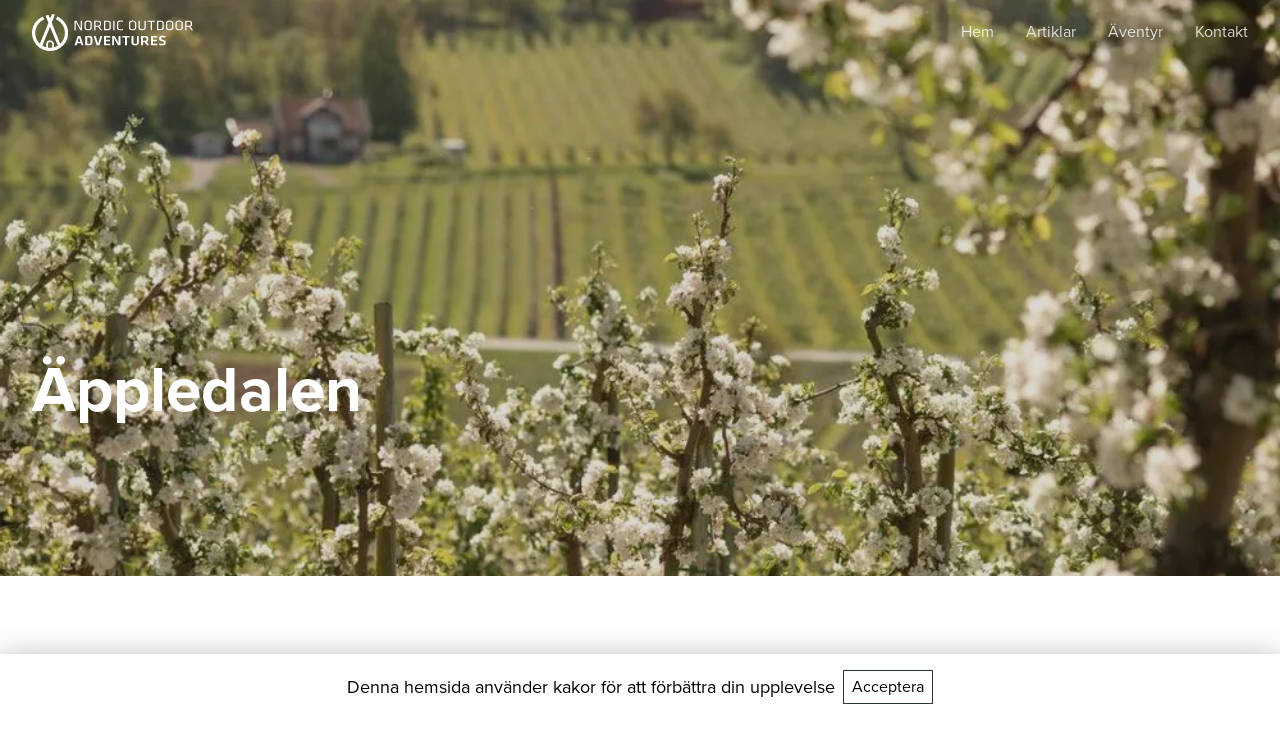

--- FILE ---
content_type: text/html; charset=utf-8
request_url: https://www.nordicoutdooradventures.com/adventures/129/appledalen
body_size: 18759
content:
<!DOCTYPE html><html lang="sv"><head><link rel="icon" href="/favicon.ico"/><link rel="preconnect" href="https://use.typekit.net" crossorigin /><meta name="viewport" content="width=device-width"/><meta charSet="utf-8"/><meta name="description" content="En app för friluftsentusiaster att bli inspirerade och få nya insikter. Erfaren eller inte, upptäck vad Sveriges fantastiska friluftsliv har att erbjuda med oss!"/><meta property="og:description" content="En app för friluftsentusiaster att bli inspirerade och få nya insikter. Erfaren eller inte, upptäck vad Sveriges fantastiska friluftsliv har att erbjuda med oss!"/><meta property="og:image" content="https://storage.googleapis.com/strapi-uploads-prod/noa_og_share_40a60d388b/noa_og_share_40a60d388b.png"/><title>Äppledalen - Nordic Outdoor Adventures</title><meta property="og:title" content="Äppledalen"/><meta property="og:site_name" content="Nordic Outdoor Adventures"/><meta property="og:type" content="article"/><meta property="og:url" content="https://www.nordicoutdooradventures.com/adventures/129/appledalen"/><link rel="canonical" href="https://www.nordicoutdooradventures.com/adventures/129/appledalen"/><link rel="preload" as="image" imagesrcset="/_next/image?url=https%3A%2F%2Fstorage.googleapis.com%2Fstrapi-uploads-prod%2Flarge_appledalen_31a27ae8d5%2Flarge_appledalen_31a27ae8d5.jpg&amp;w=640&amp;q=75 640w, /_next/image?url=https%3A%2F%2Fstorage.googleapis.com%2Fstrapi-uploads-prod%2Flarge_appledalen_31a27ae8d5%2Flarge_appledalen_31a27ae8d5.jpg&amp;w=750&amp;q=75 750w, /_next/image?url=https%3A%2F%2Fstorage.googleapis.com%2Fstrapi-uploads-prod%2Flarge_appledalen_31a27ae8d5%2Flarge_appledalen_31a27ae8d5.jpg&amp;w=828&amp;q=75 828w, /_next/image?url=https%3A%2F%2Fstorage.googleapis.com%2Fstrapi-uploads-prod%2Flarge_appledalen_31a27ae8d5%2Flarge_appledalen_31a27ae8d5.jpg&amp;w=1080&amp;q=75 1080w, /_next/image?url=https%3A%2F%2Fstorage.googleapis.com%2Fstrapi-uploads-prod%2Flarge_appledalen_31a27ae8d5%2Flarge_appledalen_31a27ae8d5.jpg&amp;w=1200&amp;q=75 1200w, /_next/image?url=https%3A%2F%2Fstorage.googleapis.com%2Fstrapi-uploads-prod%2Flarge_appledalen_31a27ae8d5%2Flarge_appledalen_31a27ae8d5.jpg&amp;w=1920&amp;q=75 1920w, /_next/image?url=https%3A%2F%2Fstorage.googleapis.com%2Fstrapi-uploads-prod%2Flarge_appledalen_31a27ae8d5%2Flarge_appledalen_31a27ae8d5.jpg&amp;w=2048&amp;q=75 2048w, /_next/image?url=https%3A%2F%2Fstorage.googleapis.com%2Fstrapi-uploads-prod%2Flarge_appledalen_31a27ae8d5%2Flarge_appledalen_31a27ae8d5.jpg&amp;w=3840&amp;q=75 3840w" imagesizes="100vw"/><meta name="next-head-count" content="12"/><link rel="preload" href="/_next/static/css/60b69e37d4e16085.css" as="style"/><link rel="stylesheet" href="/_next/static/css/60b69e37d4e16085.css" data-n-g=""/><link rel="preload" href="/_next/static/css/618da1ec4fb2df3e.css" as="style"/><link rel="stylesheet" href="/_next/static/css/618da1ec4fb2df3e.css" data-n-p=""/><noscript data-n-css=""></noscript><script defer="" nomodule="" src="/_next/static/chunks/polyfills-5cd94c89d3acac5f.js"></script><script src="/_next/static/chunks/webpack-514908bffb652963.js" defer=""></script><script src="/_next/static/chunks/framework-91d7f78b5b4003c8.js" defer=""></script><script src="/_next/static/chunks/main-5f8700db14ef3a3f.js" defer=""></script><script src="/_next/static/chunks/pages/_app-f1e872ef05120fd4.js" defer=""></script><script src="/_next/static/chunks/675-85f051795a7731d1.js" defer=""></script><script src="/_next/static/chunks/513-5bc2e6119602a80a.js" defer=""></script><script src="/_next/static/chunks/116-bd2ae12a9560d3c0.js" defer=""></script><script src="/_next/static/chunks/pages/adventures/%5BadventureId%5D/%5B%5B...slug%5D%5D-b87acc57f27d4419.js" defer=""></script><script src="/_next/static/fClkWrsq1240zScQghNxn/_buildManifest.js" defer=""></script><script src="/_next/static/fClkWrsq1240zScQghNxn/_ssgManifest.js" defer=""></script><script src="/_next/static/fClkWrsq1240zScQghNxn/_middlewareManifest.js" defer=""></script><style data-href="https://use.typekit.net/fsp2qay.css">@import url("https://p.typekit.net/p.css?s=1&k=fsp2qay&ht=tk&f=139.173.175.176&a=82497969&app=typekit&e=css");@font-face{font-family:"proxima-nova";src:url("https://use.typekit.net/af/2555e1/00000000000000007735e603/30/l?primer=7cdcb44be4a7db8877ffa5c0007b8dd865b3bbc383831fe2ea177f62257a9191&fvd=n7&v=3") format("woff2"),url("https://use.typekit.net/af/2555e1/00000000000000007735e603/30/d?primer=7cdcb44be4a7db8877ffa5c0007b8dd865b3bbc383831fe2ea177f62257a9191&fvd=n7&v=3") format("woff"),url("https://use.typekit.net/af/2555e1/00000000000000007735e603/30/a?primer=7cdcb44be4a7db8877ffa5c0007b8dd865b3bbc383831fe2ea177f62257a9191&fvd=n7&v=3") format("opentype");font-display:auto;font-style:normal;font-weight:700;font-stretch:normal}@font-face{font-family:"proxima-nova";src:url("https://use.typekit.net/af/78aca8/00000000000000007735e60d/30/l?primer=7cdcb44be4a7db8877ffa5c0007b8dd865b3bbc383831fe2ea177f62257a9191&fvd=n6&v=3") format("woff2"),url("https://use.typekit.net/af/78aca8/00000000000000007735e60d/30/d?primer=7cdcb44be4a7db8877ffa5c0007b8dd865b3bbc383831fe2ea177f62257a9191&fvd=n6&v=3") format("woff"),url("https://use.typekit.net/af/78aca8/00000000000000007735e60d/30/a?primer=7cdcb44be4a7db8877ffa5c0007b8dd865b3bbc383831fe2ea177f62257a9191&fvd=n6&v=3") format("opentype");font-display:auto;font-style:normal;font-weight:600;font-stretch:normal}@font-face{font-family:"proxima-nova";src:url("https://use.typekit.net/af/efe4a5/00000000000000007735e609/30/l?primer=7cdcb44be4a7db8877ffa5c0007b8dd865b3bbc383831fe2ea177f62257a9191&fvd=n4&v=3") format("woff2"),url("https://use.typekit.net/af/efe4a5/00000000000000007735e609/30/d?primer=7cdcb44be4a7db8877ffa5c0007b8dd865b3bbc383831fe2ea177f62257a9191&fvd=n4&v=3") format("woff"),url("https://use.typekit.net/af/efe4a5/00000000000000007735e609/30/a?primer=7cdcb44be4a7db8877ffa5c0007b8dd865b3bbc383831fe2ea177f62257a9191&fvd=n4&v=3") format("opentype");font-display:auto;font-style:normal;font-weight:400;font-stretch:normal}@font-face{font-family:"proxima-nova";src:url("https://use.typekit.net/af/3322cc/00000000000000007735e616/30/l?primer=7cdcb44be4a7db8877ffa5c0007b8dd865b3bbc383831fe2ea177f62257a9191&fvd=i4&v=3") format("woff2"),url("https://use.typekit.net/af/3322cc/00000000000000007735e616/30/d?primer=7cdcb44be4a7db8877ffa5c0007b8dd865b3bbc383831fe2ea177f62257a9191&fvd=i4&v=3") format("woff"),url("https://use.typekit.net/af/3322cc/00000000000000007735e616/30/a?primer=7cdcb44be4a7db8877ffa5c0007b8dd865b3bbc383831fe2ea177f62257a9191&fvd=i4&v=3") format("opentype");font-display:auto;font-style:italic;font-weight:400;font-stretch:normal}.tk-proxima-nova{font-family:"proxima-nova",sans-serif}</style></head><body><div id="__next" data-reactroot=""><div class="app_main__v0uSm"><header class="fixed left-0 right-0 top-0 z-50 transition-colors bg-transparent text-white"><nav class="container flex justify-between items-center h-64 w-full"><a href="/"><svg width="161" height="37" xmlns="http://www.w3.org/2000/svg" fill="white"><path d="M32.948 8.767a17.995 17.995 0 0 0-7.724-6.354l-1.207 2.976c2.535 1.126 4.707 2.896 6.276 5.188 1.69 2.494 2.615 5.39 2.615 8.406 0 3.86-1.488 7.56-4.184 10.335l-.483.443-.241-.603-8.247-20.31-.08-.161.08-.16L22.97.642A14.903 14.903 0 0 0 19.954 0l-1.488 3.7-.403.965-.402-.965-1.086-2.695c-1.046.08-2.052.282-3.058.523l2.857 7.038.08.161-.08.12-8.248 20.31-.24.604-.484-.443c-2.695-2.815-4.184-6.475-4.184-10.335 0-3.017.885-5.912 2.615-8.406 1.57-2.292 3.742-4.102 6.276-5.188l-1.207-2.976a17.995 17.995 0 0 0-7.724 6.354C1.126 11.784 0 15.283 0 18.983c0 4.826 1.89 9.33 5.27 12.749C8.73 35.11 13.236 37 18.063 37c4.828 0 9.334-1.89 12.753-5.268 3.42-3.419 5.27-7.923 5.27-12.75 0-3.66-1.086-7.198-3.138-10.215zM20.236 33.26v.362l-.362.08a13.687 13.687 0 0 1-3.621 0l-.362-.04v-3.499c0-1.166.965-2.131 2.132-2.131h.08c1.167 0 2.133.965 2.133 2.131v3.097zm5.19-1.408c-.926.523-1.932.965-2.978 1.287l-.563.201v-3.177c0-2.091-1.69-3.78-3.782-3.78h-.08a3.777 3.777 0 0 0-3.782 3.78v3.177l-.563-.16c-1.046-.322-2.011-.765-2.977-1.288l-.322-.2.121-.363 7.16-17.615.403-.965.403.965 7.16 17.615.121.362-.322.161zM43.857 8.046v8.137h-1.253V6.636h1.819l4.406 8.177V6.636h1.253v9.547h-1.779zm15.966 5.398c0 1.57-1.05 2.9-3.678 2.9-2.627 0-3.678-1.289-3.678-2.9V9.416c0-1.571 1.05-2.9 3.678-2.9 2.627 0 3.678 1.288 3.678 2.9v4.028zm-6.063-.04c0 1.168.768 1.812 2.385 1.812 1.617 0 2.385-.644 2.385-1.812V9.416c0-1.169-.768-1.813-2.385-1.813-1.617 0-2.385.644-2.385 1.813v3.988zm12.208-.685H63.46v3.464h-1.333V6.636h3.88c2.183 0 2.95.886 2.95 2.337v1.37c0 1.127-.444 1.892-1.616 2.215l2.627 3.585h-1.495l-2.506-3.424zm.04-4.955h-2.506v3.907h2.506c1.253 0 1.698-.322 1.698-1.248v-1.37c-.04-1.007-.445-1.289-1.698-1.289zm9.58-1.128c2.506 0 3.274 1.209 3.274 2.74v4.068c0 1.53-.768 2.739-3.274 2.739h-3.557V6.636h3.557zm-2.223 8.42h2.183c1.536 0 2.02-.605 2.02-1.733V9.416c0-1.128-.444-1.733-2.02-1.733h-2.183v7.372zm9.175 1.127h-1.293V6.636h1.294zm3.72-2.739c0 1.33.565 1.772 2.223 1.772.606 0 1.617-.08 2.385-.201l.12 1.047c-.727.161-1.818.242-2.586.242-2.506 0-3.476-1.007-3.476-2.82v-4.19c0-1.812 1.01-2.819 3.476-2.819.768 0 1.819.08 2.587.242l-.121 1.047a17.845 17.845 0 0 0-2.385-.201c-1.658 0-2.223.443-2.223 1.772v4.109zm17.987 0c0 1.57-1.05 2.9-3.678 2.9-2.627 0-3.678-1.289-3.678-2.9V9.416c0-1.571 1.05-2.9 3.678-2.9 2.627 0 3.678 1.288 3.678 2.9v4.028zm-6.063-.04c0 1.168.768 1.812 2.385 1.812 1.617 0 2.385-.644 2.385-1.812V9.416c0-1.169-.768-1.813-2.385-1.813-1.617 0-2.385.644-2.385 1.813v3.988zm15.522-6.768v6.848c0 1.571-.97 2.82-3.597 2.82-2.628 0-3.598-1.249-3.598-2.82V6.636h1.334v6.768c0 1.168.687 1.772 2.304 1.772 1.617 0 2.304-.604 2.304-1.772V6.636h1.253zm4.972 1.128h-3.072V6.636h7.397v1.128h-3.031v8.419h-1.294zm9.822-1.128c2.507 0 3.275 1.209 3.275 2.74v4.068c0 1.53-.768 2.739-3.274 2.739h-3.558V6.636h3.558zm-2.223 8.42h2.183c1.536 0 2.021-.605 2.021-1.733V9.416c0-1.128-.444-1.733-2.02-1.733h-2.184v7.372zm15.037-1.612c0 1.57-1.05 2.9-3.678 2.9-2.627 0-3.678-1.289-3.678-2.9V9.416c0-1.571 1.05-2.9 3.678-2.9 2.627 0 3.678 1.288 3.678 2.9v4.028zm-6.063-.04c0 1.168.768 1.812 2.385 1.812 1.617 0 2.385-.644 2.385-1.812V9.416c0-1.169-.768-1.813-2.385-1.813-1.617 0-2.385.644-2.385 1.813v3.988zm15.603.04c0 1.57-1.05 2.9-3.678 2.9s-3.679-1.289-3.679-2.9V9.416c0-1.571 1.051-2.9 3.679-2.9 2.627 0 3.678 1.288 3.678 2.9v4.028zm-6.063-.04c0 1.168.768 1.812 2.385 1.812 1.617 0 2.385-.644 2.385-1.812V9.416c0-1.169-.768-1.813-2.385-1.813-1.617 0-2.385.644-2.385 1.813v3.988zm12.207-.685h-2.506v3.464h-1.334V6.636h3.88c2.183 0 2.951.886 2.951 2.337v1.37c0 1.127-.444 1.892-1.616 2.215L161 16.143h-1.455l-2.547-3.424zm.04-4.955h-2.506v3.907h2.507c1.253 0 1.697-.322 1.697-1.248v-1.37c-.04-1.007-.444-1.289-1.697-1.289zM48.91 29.355h-3.72l-.646 1.934h-1.98l3.152-9.346h2.628l3.153 9.346h-1.981l-.607-1.934zm-3.234-1.53h2.748l-1.374-4.431-1.374 4.43zm11.399-5.882c2.466 0 3.314 1.169 3.314 2.498v4.31c0 1.33-.848 2.498-3.314 2.498h-3.72v-9.306h3.72zm-1.82 7.775h1.618c1.293 0 1.617-.484 1.617-1.37v-3.464c0-.886-.364-1.37-1.617-1.37h-1.617v6.204zm13.219-7.775h1.94l-2.991 9.346h-2.79l-2.99-9.346h1.98l2.425 7.775zm3.638 0h6.144v1.531h-4.244v2.256h3.88v1.57h-3.88v2.418h4.244v1.57h-6.144zm9.984 2.257v7.089h-1.86v-9.346h2.507l3.8 7.09v-7.09h1.859v9.346h-2.506zm10.914-.726h-2.79v-1.53h7.48v1.53h-2.79v7.815h-1.9zm13.824-1.531v6.647c0 1.49-.889 2.86-3.678 2.86-2.79 0-3.678-1.37-3.678-2.86v-6.647h1.9v6.486c0 .926.484 1.45 1.818 1.45s1.82-.524 1.82-1.45v-6.486h1.818zm8.206 9.346-2.304-3.102h-1.819v3.102h-1.9v-9.346h4.083c2.344 0 3.193.887 3.193 2.538v1.209c0 1.128-.444 1.893-1.495 2.255l2.465 3.344h-2.223zm-1.98-7.815h-2.143v3.182h2.142c1.051 0 1.375-.362 1.375-1.127v-.927c0-.806-.364-1.128-1.375-1.128zm6.063-1.531h6.103v1.531h-4.244v2.256h3.921v1.57h-3.92v2.418h4.243v1.57h-6.103zm11.035 9.467c-1.132 0-2.466-.282-3.113-.564l.324-1.41c.93.282 1.819.443 2.83.443 1.374 0 1.576-.282 1.576-1.168 0-1.048-.04-1.128-1.82-1.49-2.425-.524-2.748-.927-2.748-2.941 0-1.692.809-2.538 3.355-2.538.89 0 1.94.08 2.91.322l-.202 1.531a14.615 14.615 0 0 0-2.667-.282c-1.294 0-1.496.242-1.496 1.047 0 1.048.04 1.088 1.738 1.49 2.668.605 2.83 1.008 2.83 2.86 0 1.814-.566 2.7-3.517 2.7z"></path></svg></a><nav class="hidden md:flex items-center ml-10 space-x-32 text-abbey"><a class="text-16 hover:underline" href="/">Hem</a><a class="text-16 hover:underline" href="/articles">Artiklar</a><a class="text-16 hover:underline" href="/adventures">Äventyr</a><a class="text-16 hover:underline" href="/contact">Kontakt</a></nav><button class="inline-flex items-center justify-center text-gray-400 p-2 rounded-md hover:text-gray-500 hover:bg-gray-100 focus:outline-none focus:ring-2 focus:ring-inset focus:ring-indigo-500 md:hidden" aria-controls="mobileNavbar" aria-label="Visa/dölj navigering" aria-expanded="false"><svg viewBox="0 0 24 24" stroke="white" fill="none" xmlns="http://www.w3.org/2000/svg" class="h-24 w-24"><path d="M2 18h20M2 12h20M2 6h20" stroke-width="1.5"></path></svg></button></nav><div id="mobileNavbar" class="md:hidden"><div class="mobileNavbarMenu_mainSidebarProp__em8fD mobileNavbarMenu_slideRight__SNqhC"><div class="container bg-white overflow-hidden"><nav class="text-16 flex flex-col text-scorpion"><a class="flex items-center h-36 mt-12" href="/">Hem</a><a class="flex items-center h-36 mt-12" href="/articles">Artiklar</a><a class="flex items-center h-36 mt-12" href="/adventures">Äventyr</a><a class="flex items-center h-36 mt-12" href="/contact">Kontakt</a></nav></div></div><div class="mobileNavbarMenu_overlaySideBarClose__V6hZq mobileNavbarMenu_hideOverlay__ZrBio"></div></div></header><main><div class="pb-96"><div class="relative w-full h-[80vh] max-h-[820px]"><div class="relative h-full w-full -z-10 OpacifyChildren_overlayContainer__chU_Q"><span style="box-sizing:border-box;display:block;overflow:hidden;width:initial;height:initial;background:none;opacity:1;border:0;margin:0;padding:0;position:absolute;top:0;left:0;bottom:0;right:0"><img alt="Mountains" sizes="100vw" srcSet="/_next/image?url=https%3A%2F%2Fstorage.googleapis.com%2Fstrapi-uploads-prod%2Flarge_appledalen_31a27ae8d5%2Flarge_appledalen_31a27ae8d5.jpg&amp;w=640&amp;q=75 640w, /_next/image?url=https%3A%2F%2Fstorage.googleapis.com%2Fstrapi-uploads-prod%2Flarge_appledalen_31a27ae8d5%2Flarge_appledalen_31a27ae8d5.jpg&amp;w=750&amp;q=75 750w, /_next/image?url=https%3A%2F%2Fstorage.googleapis.com%2Fstrapi-uploads-prod%2Flarge_appledalen_31a27ae8d5%2Flarge_appledalen_31a27ae8d5.jpg&amp;w=828&amp;q=75 828w, /_next/image?url=https%3A%2F%2Fstorage.googleapis.com%2Fstrapi-uploads-prod%2Flarge_appledalen_31a27ae8d5%2Flarge_appledalen_31a27ae8d5.jpg&amp;w=1080&amp;q=75 1080w, /_next/image?url=https%3A%2F%2Fstorage.googleapis.com%2Fstrapi-uploads-prod%2Flarge_appledalen_31a27ae8d5%2Flarge_appledalen_31a27ae8d5.jpg&amp;w=1200&amp;q=75 1200w, /_next/image?url=https%3A%2F%2Fstorage.googleapis.com%2Fstrapi-uploads-prod%2Flarge_appledalen_31a27ae8d5%2Flarge_appledalen_31a27ae8d5.jpg&amp;w=1920&amp;q=75 1920w, /_next/image?url=https%3A%2F%2Fstorage.googleapis.com%2Fstrapi-uploads-prod%2Flarge_appledalen_31a27ae8d5%2Flarge_appledalen_31a27ae8d5.jpg&amp;w=2048&amp;q=75 2048w, /_next/image?url=https%3A%2F%2Fstorage.googleapis.com%2Fstrapi-uploads-prod%2Flarge_appledalen_31a27ae8d5%2Flarge_appledalen_31a27ae8d5.jpg&amp;w=3840&amp;q=75 3840w" src="/_next/image?url=https%3A%2F%2Fstorage.googleapis.com%2Fstrapi-uploads-prod%2Flarge_appledalen_31a27ae8d5%2Flarge_appledalen_31a27ae8d5.jpg&amp;w=3840&amp;q=75" decoding="async" data-nimg="fill" style="position:absolute;top:0;left:0;bottom:0;right:0;box-sizing:border-box;padding:0;border:none;margin:auto;display:block;width:0;height:0;min-width:100%;max-width:100%;min-height:100%;max-height:100%;object-fit:cover"/></span><div class="OpacifyChildren_overlay__y68co" style="background-color:rgba(26, 26, 26, 0.16)"></div></div><div class="container top-[54vh] hCenterAbsolute text-white"><div class="max-w-[800px]"><h1 class="text-42 break-words sm:text-48 md:text-64 font-bold">Äppledalen</h1></div></div></div><div class="container relative mb-16 mt-16 md:mt-80"><div class="ml-auto md:absolute md:left-40 flex md:flex-col"><button title="Dela på Facebook" aria-label="facebook" class="react-share__ShareButton inline-flex" style="background-color:transparent;border:none;padding:0;font:inherit;color:inherit;cursor:pointer"><div class="bg-concrete rounded-8 p-8"><svg width="24" height="25" xmlns="http://www.w3.org/2000/svg"><path d="M18.26 8.01H14V6.1A1 1 0 0 1 15 5h3V1h-4.33C9.74 1 9 4 9 5.86v2.15H6v4h3v11.5h5v-11.5h3.85l.41-4z" stroke="#1A1A1A" stroke-width="1.3" fill="none" stroke-linecap="round" stroke-linejoin="round"></path></svg></div></button><button aria-label="twitter" class="react-share__ShareButton inline-flex ml-24 md:mt-24 md:ml-0" style="background-color:transparent;border:none;padding:0;font:inherit;color:inherit;cursor:pointer"><div class="bg-concrete rounded-8 p-4"><svg xmlns="http://www.w3.org/2000/svg" xml:space="preserve" width="34" height="33" style="enable-background:new 0 0 1668.56 1221.19" viewBox="0 0 1668.56 1221.19"><path d="m336.33 142.251 386.39 516.64-388.83 420.05h87.51l340.42-367.76 275.05 367.76h297.8l-408.13-545.7 361.92-390.99h-87.51l-313.51 338.7-253.31-338.7h-297.8zm128.69 64.46h136.81l604.13 807.76h-136.81l-604.13-807.76z"></path></svg></div></button></div><div class="sm:w-592 lg:w-[initial] mt-16 ml-auto mr-auto lg:mr-[initial] lg:mt-0 lg:absolute lg:right-40 flex flex-col"><h4 class="font-bold">Information</h4><div class="mt-12 grid gap-12 grid-cols-2"><div class="col-span-1 flex lg:col-span-2"><span style="box-sizing:border-box;display:inline-block;overflow:hidden;width:20px;height:20px;background:none;opacity:1;border:0;margin:0;padding:0;position:relative"><img alt="icon" src="[data-uri]" decoding="async" data-nimg="fixed" style="position:absolute;top:0;left:0;bottom:0;right:0;box-sizing:border-box;padding:0;border:none;margin:auto;display:block;width:0;height:0;min-width:100%;max-width:100%;min-height:100%;max-height:100%"/><noscript><img alt="icon" srcSet="/_next/image?url=https%3A%2F%2Fstorage.googleapis.com%2Fnoa-static%2Ficons%2Fduration.png&amp;w=32&amp;q=75 1x, /_next/image?url=https%3A%2F%2Fstorage.googleapis.com%2Fnoa-static%2Ficons%2Fduration.png&amp;w=48&amp;q=75 2x" src="/_next/image?url=https%3A%2F%2Fstorage.googleapis.com%2Fnoa-static%2Ficons%2Fduration.png&amp;w=48&amp;q=75" decoding="async" data-nimg="fixed" style="position:absolute;top:0;left:0;bottom:0;right:0;box-sizing:border-box;padding:0;border:none;margin:auto;display:block;width:0;height:0;min-width:100%;max-width:100%;min-height:100%;max-height:100%" loading="lazy"/></noscript></span><div class="flex flex-col ml-12 max-w-[148px]"><span>Tidsåtgång</span><span class="text-scorpion">Halvdag</span></div></div><div class="col-span-1 flex lg:col-span-2"><span style="box-sizing:border-box;display:inline-block;overflow:hidden;width:20px;height:20px;background:none;opacity:1;border:0;margin:0;padding:0;position:relative"><img alt="icon" src="[data-uri]" decoding="async" data-nimg="fixed" style="position:absolute;top:0;left:0;bottom:0;right:0;box-sizing:border-box;padding:0;border:none;margin:auto;display:block;width:0;height:0;min-width:100%;max-width:100%;min-height:100%;max-height:100%"/><noscript><img alt="icon" srcSet="/_next/image?url=https%3A%2F%2Fstorage.googleapis.com%2Fnoa-static%2Ficons%2Ftracktype.png&amp;w=32&amp;q=75 1x, /_next/image?url=https%3A%2F%2Fstorage.googleapis.com%2Fnoa-static%2Ficons%2Ftracktype.png&amp;w=48&amp;q=75 2x" src="/_next/image?url=https%3A%2F%2Fstorage.googleapis.com%2Fnoa-static%2Ficons%2Ftracktype.png&amp;w=48&amp;q=75" decoding="async" data-nimg="fixed" style="position:absolute;top:0;left:0;bottom:0;right:0;box-sizing:border-box;padding:0;border:none;margin:auto;display:block;width:0;height:0;min-width:100%;max-width:100%;min-height:100%;max-height:100%" loading="lazy"/></noscript></span><div class="flex flex-col ml-12 max-w-[148px]"><span>Ledtyp</span><span class="text-scorpion">Frivandring</span></div></div><div class="col-span-1 flex lg:col-span-2"><span style="box-sizing:border-box;display:inline-block;overflow:hidden;width:20px;height:20px;background:none;opacity:1;border:0;margin:0;padding:0;position:relative"><img alt="icon" src="[data-uri]" decoding="async" data-nimg="fixed" style="position:absolute;top:0;left:0;bottom:0;right:0;box-sizing:border-box;padding:0;border:none;margin:auto;display:block;width:0;height:0;min-width:100%;max-width:100%;min-height:100%;max-height:100%"/><noscript><img alt="icon" srcSet="/_next/image?url=https%3A%2F%2Fstorage.googleapis.com%2Fnoa-static%2Ficons%2Fdifficulty.png&amp;w=32&amp;q=75 1x, /_next/image?url=https%3A%2F%2Fstorage.googleapis.com%2Fnoa-static%2Ficons%2Fdifficulty.png&amp;w=48&amp;q=75 2x" src="/_next/image?url=https%3A%2F%2Fstorage.googleapis.com%2Fnoa-static%2Ficons%2Fdifficulty.png&amp;w=48&amp;q=75" decoding="async" data-nimg="fixed" style="position:absolute;top:0;left:0;bottom:0;right:0;box-sizing:border-box;padding:0;border:none;margin:auto;display:block;width:0;height:0;min-width:100%;max-width:100%;min-height:100%;max-height:100%" loading="lazy"/></noscript></span><div class="flex flex-col ml-12 max-w-[148px]"><span>Svårighetsgrad</span><span class="text-scorpion">Lätt</span></div></div></div></div></div><div class="container sm:w-592 RichText_RichText__VPAbG" style="white-space:pre-line"><p>Äppledalen är en härlig plats att visas på, speciellt under sommartid. Kanske söker du en lugn stund med en härlig fika på en picknickfilt bland äppleodlingarna eller en cykeltur längs med den vackra naturen. Annars finns det här goda möjligheter till att vandra, i närheten finns utsiktsplatsen Vista kulle, en brantare stig men som är väl värd mödan när du blickar ut över Vättern åt ena hållet och Kaxholmen åt andra. I Äppledalen finns två fruktodlingar, ett gårdsrosteri, en trädgårdsbutik, salong, flera fik och möjlighet till att paddla kajak. Upptäck denna pärla under sommarens äventyr.</p></div><div class="container sm:w-592 RichText_RichText__VPAbG" style="white-space:pre-line"><span>Välkommen till Äppledalen!</span></div><div class="mt-48 container flex flex-col items-center"><h3 class="font-bold">Ladda ner appen för att läsa mer</h3><div class="flex mt-32"><a class="flex h-40 w-132 md:h-48 md:w-160" href="https://apps.apple.com/se/app/noa-nordic-outdoor-adventures/id1551748832" rel="noopener noreferrer" target="_blank" title="Ladda ner NOA-appen från App Store"><svg xmlns="http://www.w3.org/2000/svg" viewBox="0 0 135 40" xml:space="preserve"><path d="M130.197 40H4.729A4.74 4.74 0 0 1 0 35.267V4.726A4.733 4.733 0 0 1 4.729 0h125.468C132.803 0 135 2.12 135 4.726v30.541c0 2.605-2.197 4.733-4.803 4.733z"></path><path d="M134.032 35.268a3.83 3.83 0 0 1-3.834 3.83H4.729a3.835 3.835 0 0 1-3.839-3.83V4.725A3.84 3.84 0 0 1 4.729.89h125.468a3.834 3.834 0 0 1 3.834 3.835l.001 30.543z"></path><g fill="#FFF"><path d="M30.128 19.784c-.029-3.223 2.639-4.791 2.761-4.864-1.511-2.203-3.853-2.504-4.676-2.528-1.967-.207-3.875 1.177-4.877 1.177-1.022 0-2.565-1.157-4.228-1.123-2.14.033-4.142 1.272-5.24 3.196-2.266 3.923-.576 9.688 1.595 12.859 1.086 1.553 2.355 3.287 4.016 3.226 1.625-.067 2.232-1.036 4.193-1.036 1.943 0 2.513 1.036 4.207.997 1.744-.028 2.842-1.56 3.89-3.127 1.255-1.78 1.759-3.533 1.779-3.623-.041-.014-3.387-1.291-3.42-5.154zM26.928 10.306c.874-1.093 1.472-2.58 1.306-4.089-1.265.056-2.847.875-3.758 1.944-.806.942-1.526 2.486-1.34 3.938 1.421.106 2.88-.717 3.792-1.793z"></path></g><g fill="#FFF"><path d="M53.645 31.504h-2.271l-1.244-3.909h-4.324l-1.185 3.909H42.41l4.284-13.308h2.646l4.305 13.308zm-3.89-5.549L48.63 22.48c-.119-.355-.342-1.191-.671-2.507h-.04a96.75 96.75 0 0 1-.632 2.507l-1.105 3.475h3.573zM64.662 26.588c0 1.632-.441 2.922-1.323 3.869-.79.843-1.771 1.264-2.942 1.264-1.264 0-2.172-.454-2.725-1.362h-.04v5.055H55.5V25.067c0-1.026-.027-2.079-.079-3.159h1.875l.119 1.521h.04c.711-1.146 1.79-1.718 3.238-1.718 1.132 0 2.077.447 2.833 1.342.758.896 1.136 2.074 1.136 3.535zm-2.172.078c0-.934-.21-1.704-.632-2.31-.461-.632-1.08-.948-1.856-.948-.526 0-1.004.176-1.431.523-.428.35-.708.807-.839 1.373-.066.264-.099.48-.099.65v1.6c0 .698.214 1.287.642 1.768s.984.721 1.668.721c.803 0 1.428-.31 1.875-.928.448-.619.672-1.435.672-2.449zM75.699 26.588c0 1.632-.441 2.922-1.324 3.869-.789.843-1.77 1.264-2.941 1.264-1.264 0-2.172-.454-2.724-1.362h-.04v5.055h-2.132V25.067c0-1.026-.027-2.079-.079-3.159h1.875l.119 1.521h.04c.71-1.146 1.789-1.718 3.238-1.718 1.131 0 2.076.447 2.834 1.342.755.896 1.134 2.074 1.134 3.535zm-2.172.078c0-.934-.211-1.704-.633-2.31-.461-.632-1.078-.948-1.855-.948a2.22 2.22 0 0 0-1.432.523c-.428.35-.707.807-.838 1.373-.065.264-.099.48-.099.65v1.6c0 .698.214 1.287.64 1.768.428.48.984.721 1.67.721.803 0 1.428-.31 1.875-.928.448-.619.672-1.435.672-2.449zM88.039 27.772c0 1.132-.393 2.053-1.182 2.764-.867.777-2.074 1.165-3.625 1.165-1.432 0-2.58-.276-3.449-.829l.494-1.777c.936.566 1.963.85 3.082.85.803 0 1.428-.182 1.877-.544.447-.362.67-.848.67-1.454 0-.54-.184-.995-.553-1.364-.367-.369-.98-.712-1.836-1.029-2.33-.869-3.494-2.142-3.494-3.816 0-1.094.408-1.991 1.225-2.689.814-.699 1.9-1.048 3.258-1.048 1.211 0 2.217.211 3.02.632l-.533 1.738c-.75-.408-1.598-.612-2.547-.612-.75 0-1.336.185-1.756.553a1.58 1.58 0 0 0-.533 1.205c0 .526.203.961.611 1.303.355.316 1 .658 1.936 1.027 1.145.461 1.986 1 2.527 1.618.539.616.808 1.387.808 2.307zM95.088 23.508h-2.35v4.659c0 1.185.414 1.777 1.244 1.777.381 0 .697-.033.947-.099l.059 1.619c-.42.157-.973.236-1.658.236-.842 0-1.5-.257-1.975-.77-.473-.514-.711-1.376-.711-2.587v-4.837h-1.4v-1.6h1.4v-1.757l2.094-.632v2.389h2.35v1.602zM105.691 26.627c0 1.475-.422 2.686-1.264 3.633-.883.975-2.055 1.461-3.516 1.461-1.408 0-2.529-.467-3.365-1.401s-1.254-2.113-1.254-3.534c0-1.487.43-2.705 1.293-3.652.861-.948 2.023-1.422 3.484-1.422 1.408 0 2.541.467 3.396 1.402.818.907 1.226 2.078 1.226 3.513zm-2.212.069c0-.885-.189-1.644-.572-2.277-.447-.766-1.086-1.148-1.914-1.148-.857 0-1.508.383-1.955 1.148-.383.634-.572 1.405-.572 2.317 0 .885.189 1.644.572 2.276.461.766 1.105 1.148 1.936 1.148.814 0 1.453-.39 1.914-1.168.393-.645.591-1.412.591-2.296zM112.621 23.783a3.702 3.702 0 0 0-.672-.059c-.75 0-1.33.283-1.738.85-.355.5-.533 1.132-.533 1.895v5.035h-2.131l.02-6.574c0-1.106-.027-2.113-.08-3.021h1.857l.078 1.836h.059c.225-.631.58-1.139 1.066-1.52a2.578 2.578 0 0 1 1.541-.514c.197 0 .375.014.533.039v2.033zM122.156 26.252a5 5 0 0 1-.078.967h-6.396c.025.948.334 1.673.928 2.173.539.447 1.236.671 2.092.671.947 0 1.811-.151 2.588-.454l.334 1.48c-.908.396-1.98.593-3.217.593-1.488 0-2.656-.438-3.506-1.313-.848-.875-1.273-2.05-1.273-3.524 0-1.447.395-2.652 1.186-3.613.828-1.026 1.947-1.539 3.355-1.539 1.383 0 2.43.513 3.141 1.539.563.815.846 1.823.846 3.02zm-2.033-.553c.014-.632-.125-1.178-.414-1.639-.369-.593-.936-.889-1.699-.889-.697 0-1.264.289-1.697.869-.355.461-.566 1.014-.631 1.658h4.441z"></path></g><g fill="#FFF"><path d="M49.05 10.009c0 1.177-.353 2.063-1.058 2.658-.653.549-1.581.824-2.783.824-.596 0-1.106-.026-1.533-.078V6.982c.557-.09 1.157-.136 1.805-.136 1.145 0 2.008.249 2.59.747.652.563.979 1.368.979 2.416zm-1.105.029c0-.763-.202-1.348-.606-1.756-.404-.407-.994-.611-1.771-.611-.33 0-.611.022-.844.068v4.889c.129.02.365.029.708.029.802 0 1.421-.223 1.857-.669s.656-1.096.656-1.95zM54.909 11.037c0 .725-.207 1.319-.621 1.785-.434.479-1.009.718-1.727.718-.692 0-1.243-.229-1.654-.689-.41-.459-.615-1.038-.615-1.736 0-.73.211-1.329.635-1.794s.994-.698 1.712-.698c.692 0 1.248.229 1.669.688.4.446.601 1.022.601 1.726zm-1.087.034c0-.435-.094-.808-.281-1.119-.22-.376-.533-.564-.94-.564-.421 0-.741.188-.961.564-.188.311-.281.69-.281 1.138 0 .435.094.808.281 1.119.227.376.543.564.951.564.4 0 .714-.191.94-.574.194-.317.291-.693.291-1.128zM62.765 8.719l-1.475 4.714h-.96l-.611-2.047a15.32 15.32 0 0 1-.379-1.523h-.019a11.15 11.15 0 0 1-.379 1.523l-.649 2.047h-.971l-1.387-4.714h1.077l.533 2.241c.129.53.235 1.035.32 1.513h.019c.078-.394.207-.896.389-1.503l.669-2.25h.854l.641 2.202c.155.537.281 1.054.378 1.552h.029c.071-.485.178-1.002.32-1.552l.572-2.202h1.029zM68.198 13.433H67.15v-2.7c0-.832-.316-1.248-.95-1.248a.946.946 0 0 0-.757.343 1.217 1.217 0 0 0-.291.808v2.796h-1.048v-3.366c0-.414-.013-.863-.038-1.349h.921l.049.737h.029c.122-.229.304-.418.543-.569.284-.176.602-.265.95-.265.44 0 .806.142 1.097.427.362.349.543.87.543 1.562v2.824zM71.088 13.433h-1.047V6.556h1.047v6.877zM77.258 11.037c0 .725-.207 1.319-.621 1.785-.434.479-1.01.718-1.727.718-.693 0-1.244-.229-1.654-.689-.41-.459-.615-1.038-.615-1.736 0-.73.211-1.329.635-1.794s.994-.698 1.711-.698c.693 0 1.248.229 1.67.688.4.446.601 1.022.601 1.726zm-1.088.034c0-.435-.094-.808-.281-1.119-.219-.376-.533-.564-.939-.564-.422 0-.742.188-.961.564-.188.311-.281.69-.281 1.138 0 .435.094.808.281 1.119.227.376.543.564.951.564.4 0 .713-.191.939-.574.195-.317.291-.693.291-1.128zM82.33 13.433h-.941l-.078-.543h-.029c-.322.433-.781.65-1.377.65-.445 0-.805-.143-1.076-.427a1.339 1.339 0 0 1-.369-.96c0-.576.24-1.015.723-1.319.482-.304 1.16-.453 2.033-.446V10.3c0-.621-.326-.931-.979-.931-.465 0-.875.117-1.229.349l-.213-.688c.438-.271.979-.407 1.617-.407 1.232 0 1.85.65 1.85 1.95v1.736c0 .471.023.846.068 1.124zm-1.088-1.62v-.727c-1.156-.02-1.734.297-1.734.95 0 .246.066.43.201.553a.733.733 0 0 0 .512.184c.23 0 .445-.073.641-.218a.893.893 0 0 0 .38-.742zM88.285 13.433h-.93l-.049-.757h-.029c-.297.576-.803.864-1.514.864-.568 0-1.041-.223-1.416-.669s-.562-1.025-.562-1.736c0-.763.203-1.381.611-1.853.395-.44.879-.66 1.455-.66.633 0 1.076.213 1.328.64h.02V6.556h1.049v5.607c0 .459.012.882.037 1.27zm-1.086-1.988v-.786a1.194 1.194 0 0 0-.408-.965 1.03 1.03 0 0 0-.701-.257c-.391 0-.697.155-.922.466-.223.311-.336.708-.336 1.193 0 .466.107.844.322 1.135.227.31.533.465.916.465.344 0 .619-.129.828-.388.202-.239.301-.527.301-.863zM97.248 11.037c0 .725-.207 1.319-.621 1.785-.434.479-1.008.718-1.727.718-.691 0-1.242-.229-1.654-.689-.41-.459-.615-1.038-.615-1.736 0-.73.211-1.329.635-1.794s.994-.698 1.713-.698c.691 0 1.248.229 1.668.688.4.446.601 1.022.601 1.726zm-1.086.034c0-.435-.094-.808-.281-1.119-.221-.376-.533-.564-.941-.564-.42 0-.74.188-.961.564-.188.311-.281.69-.281 1.138 0 .435.094.808.281 1.119.227.376.543.564.951.564.4 0 .715-.191.941-.574.193-.317.291-.693.291-1.128zM102.883 13.433h-1.047v-2.7c0-.832-.316-1.248-.951-1.248-.311 0-.562.114-.756.343s-.291.499-.291.808v2.796h-1.049v-3.366c0-.414-.012-.863-.037-1.349h.92l.049.737h.029a1.53 1.53 0 0 1 .543-.569c.285-.176.602-.265.951-.265.439 0 .805.142 1.096.427.363.349.543.87.543 1.562v2.824zM109.936 9.504h-1.154v2.29c0 .582.205.873.611.873.188 0 .344-.016.467-.049l.027.795c-.207.078-.479.117-.814.117-.414 0-.736-.126-.969-.378-.234-.252-.35-.676-.35-1.271V9.504h-.689v-.785h.689v-.864l1.027-.31v1.173h1.154v.786zM115.484 13.433h-1.049v-2.68c0-.845-.316-1.268-.949-1.268-.486 0-.818.245-1 .735a1.317 1.317 0 0 0-.049.377v2.835h-1.047V6.556h1.047v2.841h.02c.33-.517.803-.775 1.416-.775.434 0 .793.142 1.078.427.355.355.533.883.533 1.581v2.803zM121.207 10.853c0 .188-.014.346-.039.475h-3.143c.014.466.164.821.455 1.067.266.22.609.33 1.029.33.465 0 .889-.074 1.271-.223l.164.728c-.447.194-.973.291-1.582.291-.73 0-1.305-.215-1.721-.645-.418-.43-.625-1.007-.625-1.731 0-.711.193-1.303.582-1.775.406-.504.955-.756 1.648-.756.678 0 1.193.252 1.541.756.281.4.42.895.42 1.483zm-1-.271a1.411 1.411 0 0 0-.203-.805c-.182-.291-.459-.437-.834-.437a.995.995 0 0 0-.834.427 1.586 1.586 0 0 0-.311.815h2.182z"></path></g></svg></a><a class="ml-24 sm:ml-48 flex h-40 w-132 md:h-48 md:w-160" href="https://play.google.com/store/apps/details?id=com.nordicoutdooradventures.noa" rel="noopener noreferrer" target="_blank" title="Ladda ner NOA-appen från Google Play"><svg xmlns="http://www.w3.org/2000/svg" viewBox="0 0 5435.8 1604" xml:space="preserve"><path d="M5234.4 1604h-5033C90.4 1604 0 1513.6 0 1403.5v-1203C0 90 90.4 0 201.4 0h5033c110.9 0 201.4 90 201.4 200.5v1203c0 110.1-90.5 200.5-201.4 200.5z" style="fill-rule:evenodd;clip-rule:evenodd"></path><path d="M5234.4 32.1c93.1 0 169.3 75.7 169.3 168.4v1203c0 92.7-75.7 168.4-169.3 168.4h-5033c-93.1 0-169.3-75.7-169.3-168.4v-1203c0-92.7 75.7-168.4 169.3-168.4h5033zm0-32.1h-5033C90.4 0 0 90.4 0 200.5v1203C0 1514 90.4 1604 201.4 1604h5033c110.9 0 201.4-90 201.4-200.5v-1203C5435.8 90.4 5345.3 0 5234.4 0z" style="fill-rule:evenodd;clip-rule:evenodd;fill:#000"></path><path d="M2863.6 530.6c-36.3 0-66.9-12.7-91.1-37.7-24-24.3-37.4-57.8-36.8-92 0-36.5 12.4-67.4 36.8-91.9 24.1-25 54.7-37.7 91-37.7 35.9 0 66.5 12.7 91.1 37.7 24.4 25.3 36.8 56.2 36.8 91.9-.4 36.6-12.8 67.5-36.8 91.9-24.1 25.2-54.7 37.8-91 37.8zm-1080.1 0c-35.5 0-66.3-12.5-91.5-37.2-25-24.6-37.7-55.7-37.7-92.4s12.7-67.8 37.7-92.4c24.7-24.7 55.5-37.2 91.5-37.2 17.6 0 34.7 3.5 51.1 10.6 16.1 6.9 29.2 16.3 38.9 27.8l2.4 2.9-27.1 26.6-2.8-3.3c-15.3-18.2-35.8-27.1-62.9-27.1-24.2 0-45.3 8.6-62.7 25.6-17.5 17.1-26.4 39.5-26.4 66.6s8.9 49.5 26.4 66.6c17.4 17 38.5 25.6 62.7 25.6 25.8 0 47.5-8.6 64.4-25.6 10-10 16.2-24 18.4-41.7H1779v-37.4h124.2l.5 3.4c.9 6.3 1.8 12.8 1.8 18.8 0 34.5-10.4 62.4-31 83-23.4 24.4-54 36.8-91 36.8zm1436.1-5.3h-38.3L3064 337.6l1 33.8v153.8h-38.3V276.7h43.7l1.2 1.9 110.3 176.8-1-33.7v-145h38.7v248.6zm-643.8 0H2537V314.1h-67.3v-37.4H2643v37.4h-67.3v211.2zm-137.7 0h-38.7V276.7h38.7v248.6zm-217.5 0h-38.7V314.1h-67.3v-37.4h173.3v37.4h-67.3v211.2zm-130.5-.4h-148.4V276.7h148.4v37.4h-109.6v68.2h98.9v37h-98.9v68.2h109.6v37.4zm710.8-57.7c17.3 17.3 38.3 26 62.7 26 25.1 0 45.6-8.5 62.7-26 17-17 25.6-39.3 25.6-66.2s-8.6-49.3-25.5-66.2c-17.3-17.3-38.4-26-62.7-26-25.1 0-45.6 8.5-62.6 26-17 17-25.6 39.3-25.6 66.2s8.5 49.3 25.4 66.2z" style="fill:#fff"></path><path d="M2732.1 872.4c-94.5 0-171.1 71.7-171.1 170.6 0 98 77.1 170.6 171.1 170.6 94.5 0 171.1-72.2 171.1-170.6 0-98.9-76.6-170.6-171.1-170.6zm0 273.6c-51.7 0-96.2-42.8-96.2-103.4 0-61.5 44.6-103.4 96.2-103.4 51.7 0 96.2 41.9 96.2 103.4.1 61-44.5 103.4-96.2 103.4zm-373.3-273.6c-94.5 0-171.1 71.7-171.1 170.6 0 98 77.1 170.6 171.1 170.6 94.5 0 171.1-72.2 171.1-170.6 0-98.9-76.7-170.6-171.1-170.6zm0 273.6c-51.7 0-96.2-42.8-96.2-103.4 0-61.5 44.6-103.4 96.2-103.4 51.7 0 96.2 41.9 96.2 103.4 0 61-44.5 103.4-96.2 103.4zm-444.2-221.5v72.2h173.3c-5.3 40.5-18.7 70.4-39.2 90.9-25.4 25.4-64.6 53-133.7 53-106.5 0-189.8-86-189.8-192.5s83.3-192.5 189.8-192.5c57.5 0 99.4 22.7 130.5 51.7l51.2-51.2c-43.2-41.4-100.7-73.1-181.3-73.1-146.1 0-268.7 119-268.7 264.7 0 146.1 122.5 264.7 268.7 264.7 78.9 0 138.1-25.8 184.9-74.4 47.7-47.7 62.8-115 62.8-169.3 0-16.9-1.3-32.1-4-45h-244.6c.1-.1.1.8.1.8zm1816.9 56.2C3717.2 942.4 3674 872 3585.4 872c-87.8 0-160.8 69.1-160.8 170.6 0 95.8 72.2 170.6 169.3 170.6 78 0 123.4-47.7 142.1-75.7l-57.9-38.8c-19.2 28.5-45.9 47.2-83.8 47.2-38.3 0-65.1-17.4-82.9-51.7l228.1-94.5c0 .1-8-19-8-19zm-232.6 57c-1.8-65.9 51.2-99.4 89.1-99.4 29.9 0 54.8 14.7 63.3 36.1l-152.4 63.3zM3313.6 1203h74.9V701.8h-74.9V1203zm-123-292.7h-2.7c-16.9-20.1-49-38.3-90-38.3-85.1 0-163.5 74.9-163.5 171.1 0 95.8 78 169.8 163.5 169.8 40.5 0 73.1-18.3 90-38.8h2.7v24.5c0 65.1-34.8 100.2-90.9 100.2-45.9 0-74.4-33-86-60.6l-65.1 27.2c18.7 45 68.6 100.7 151 100.7 87.8 0 162.2-51.7 162.2-177.8V882.2H3191v28.1h-.4zm-86 235.7c-51.7 0-94.9-43.2-94.9-102.9 0-60.2 43.2-103.8 94.9-103.8 51.2 0 90.9 44.1 90.9 103.8.5 59.7-39.6 102.9-90.9 102.9zm977.6-444.2h-179.1V1203h74.9v-189.8h104.3c82.9 0 164.4-60.1 164.4-155.5s-81.2-155.9-164.5-155.9zm2.2 241.4h-106.5v-172h106.5c56.1 0 87.8 46.3 87.8 86 0 39.3-32.1 86-87.8 86zm462.5-71.7c-54.4 0-110.5 24.1-133.7 76.6l66.4 27.6c14.3-27.6 40.5-37 68.2-37 38.8 0 78 23.2 78.9 64.6v5.3c-13.4-7.6-42.8-19.2-78-19.2-71.7 0-144.4 39.2-144.4 112.7 0 67.3 58.8 110.5 124.3 110.5 50.3 0 78-22.7 95.3-49h2.7v38.8h72.2v-192c0-89.4-66.4-138.9-151.9-138.9zm-9.4 274.5c-24.5 0-58.8-12-58.8-42.8 0-38.8 42.8-53.5 79.3-53.5 33 0 48.6 7.1 68.2 16.9-5.4 45-43.4 79-88.7 79.4zm424.7-263.8-86 217.4h-2.7l-89.1-217.4h-80.6l133.7 303.9-76.2 168.9h78L5045 882.2h-82.8zM4288 1203h74.9V701.8H4288V1203z" style="fill-rule:evenodd;clip-rule:evenodd;fill:#fff"></path><linearGradient id="google-play-badge_svg__a" gradientUnits="userSpaceOnUse" x1="1682.108" y1="1339.478" x2="1624.292" y2="1309.634" gradientTransform="matrix(11.64 0 0 -22.55 -18705.596 30554.37)"><stop offset="0" style="stop-color:#00a0ff"></stop><stop offset="0.007" style="stop-color:#00a1ff"></stop><stop offset="0.26" style="stop-color:#00beff"></stop><stop offset="0.512" style="stop-color:#00d2ff"></stop><stop offset="0.76" style="stop-color:#00dfff"></stop><stop offset="1" style="stop-color:#00e3ff"></stop></linearGradient><path d="M418.4 302.1c-11.6 12.5-18.3 31.6-18.3 56.6v886.7c0 25 6.7 44.1 18.7 56.1l3.1 2.7 496.8-496.8v-11.1L421.5 299.4l-3.1 2.7z" style="fill-rule:evenodd;clip-rule:evenodd;fill:url(#google-play-badge_svg__a)"></path><linearGradient id="google-play-badge_svg__b" gradientUnits="userSpaceOnUse" x1="1712.662" y1="1274.838" x2="1606.561" y2="1274.838" gradientTransform="matrix(9.145 0 0 -7.7 -14305.538 10618.251)"><stop offset="0" style="stop-color:#ffe000"></stop><stop offset="0.409" style="stop-color:#ffbd00"></stop><stop offset="0.775" style="stop-color:orange"></stop><stop offset="1" style="stop-color:#ff9c00"></stop></linearGradient><path d="M1084 973.5 918.3 807.8v-11.6L1084 630.5l3.6 2.2 196 111.4c56.1 31.6 56.1 83.8 0 115.8l-196 111.4-3.6 2.2z" style="fill-rule:evenodd;clip-rule:evenodd;fill:url(#google-play-badge_svg__b)"></path><linearGradient id="google-play-badge_svg__c" gradientUnits="userSpaceOnUse" x1="1707.441" y1="1290.047" x2="1646.682" y2="1211.223" gradientTransform="matrix(15.02 0 0 -11.5775 -24650.229 15829.648)"><stop offset="0" style="stop-color:#ff3a44"></stop><stop offset="1" style="stop-color:#c31162"></stop></linearGradient><path d="M1087.6 971.3 918.3 802l-499.9 499.9c18.3 19.6 49 21.8 83.3 2.7l585.9-333.3" style="fill-rule:evenodd;clip-rule:evenodd;fill:url(#google-play-badge_svg__c)"></path><linearGradient id="google-play-badge_svg__d" gradientUnits="userSpaceOnUse" x1="1660.636" y1="1365.668" x2="1687.767" y2="1330.45" gradientTransform="matrix(15.02 0 0 -11.5715 -24650.229 15809.992)"><stop offset="0" style="stop-color:#32a071"></stop><stop offset="0.069" style="stop-color:#2da771"></stop><stop offset="0.476" style="stop-color:#15cf74"></stop><stop offset="0.801" style="stop-color:#06e775"></stop><stop offset="1" style="stop-color:#00f076"></stop></linearGradient><path d="M1087.6 632.7 501.7 299.9c-34.3-19.6-65.1-16.9-83.3 2.7L918.3 802l169.3-169.3z" style="fill-rule:evenodd;clip-rule:evenodd;fill:url(#google-play-badge_svg__d)"></path><path d="m1084 967.7-581.9 330.6c-32.5 18.7-61.5 17.4-80.2.4l-3.1 3.1 3.1 2.7c18.7 16.9 47.7 18.3 80.2-.4L1088 971.3l-4-3.6z" style="opacity:0.2;fill-rule:evenodd;clip-rule:evenodd;enable-background:new"></path><path d="m1283.6 854.1-200.1 113.6 3.6 3.6 196-111.4c28.1-16 41.9-37 41.9-57.9-1.7 19.2-16 37.4-41.4 52.1z" style="opacity:0.12;fill-rule:evenodd;clip-rule:evenodd;enable-background:new"></path><path d="m501.7 305.7 781.9 444.2c25.4 14.3 39.7 33 41.9 52.1 0-20.9-13.8-41.9-41.9-57.9L501.7 299.9c-56.1-32.1-101.6-5.3-101.6 58.8v5.8c0-64.2 45.5-90.5 101.6-58.8z" style="opacity:0.25;fill-rule:evenodd;clip-rule:evenodd;fill:#fff;enable-background:new"></path></svg></a></div></div></div></main></div><footer class="bg-heavyMetal flex flex-col items-center py-68"><svg fill="#FFF" width="128" height="79" xmlns="http://www.w3.org/2000/svg"><path d="M79.584 9.482a19.482 19.482 0 0 0-8.353-6.876l-1.299 3.198a16.04 16.04 0 0 1 6.803 5.625 15.95 15.95 0 0 1 2.814 9.078c0 4.194-1.61 8.162-4.534 11.173l-.495.51-.267-.658-8.912-21.956-.07-.174.07-.174 3.46-8.522A19.45 19.45 0 0 0 65.546 0l-1.617 3.982L63.5 5.04l-.429-1.06-1.19-2.929a19.614 19.614 0 0 0-3.31.567l3.09 7.61.07.173-.07.174-8.913 21.956-.267.658-.495-.51a15.956 15.956 0 0 1-4.533-11.173c0-3.261.973-6.4 2.814-9.078a16.027 16.027 0 0 1 6.802-5.625L55.77 2.606a19.504 19.504 0 0 0-8.353 6.876A19.38 19.38 0 0 0 44 20.507a19.363 19.363 0 0 0 5.711 13.784A19.375 19.375 0 0 0 63.5 40c5.21 0 10.106-2.028 13.789-5.71A19.362 19.362 0 0 0 83 20.508a19.35 19.35 0 0 0-3.416-11.025zM65.868 35.97v.41l-.407.05a16.243 16.243 0 0 1-3.922 0l-.407-.05v-3.819a2.322 2.322 0 0 1 2.319-2.318h.098c1.279 0 2.32 1.04 2.32 2.319v3.409zm5.593-1.53a16.04 16.04 0 0 1-3.208 1.395l-.601.186v-3.46a4.108 4.108 0 0 0-4.103-4.102h-.098a4.108 4.108 0 0 0-4.103 4.102v3.46l-.601-.186a15.93 15.93 0 0 1-3.206-1.395l-.352-.2.152-.376 7.73-19.042.429-1.06.429 1.06 7.73 19.042.152.375-.35.201zM1.354 53.689v8.79H0V52.155h1.95l4.793 8.839v-8.839h1.354v10.327h-1.95zm17.244 5.815c0 1.72-1.14 3.132-3.983 3.132-2.842 0-3.983-1.411-3.983-3.132v-4.373c0-1.72 1.14-3.131 3.983-3.131s3.983 1.41 3.983 3.131v4.373zm-6.544-.032c0 1.271.827 1.985 2.561 1.985 1.735 0 2.561-.714 2.561-1.985v-4.31c0-1.272-.826-1.985-2.56-1.985-1.735 0-2.562.713-2.562 1.985v4.31zm13.186-.727h-2.692v3.736h-1.42V52.154h4.196c2.362 0 3.189.962 3.189 2.543v1.49c0 1.223-.479 2.06-1.752 2.402l2.86 3.89h-1.636l-2.744-3.734zm.035-5.397h-2.727v4.216h2.727c1.354 0 1.817-.356 1.817-1.364v-1.49c0-1.022-.463-1.363-1.817-1.363zm10.386-1.194c2.693 0 3.537 1.318 3.537 2.962v4.403c0 1.643-.844 2.962-3.537 2.962h-3.85V52.154h3.85zm-2.43 9.132h2.38c1.667 0 2.165-.651 2.165-1.86V55.21c0-1.21-.496-1.86-2.166-1.86h-2.38v7.936zm9.929 1.194h-1.42V52.154h1.42zm3.996-2.96c0 1.44.595 1.907 2.396 1.907.66 0 1.734-.078 2.578-.217l.149 1.147c-.792.172-1.95.28-2.777.28-2.693 0-3.767-1.085-3.767-3.038v-4.56c0-1.952 1.074-3.037 3.767-3.037.827 0 1.983.108 2.777.28l-.15 1.147a18.082 18.082 0 0 0-2.577-.217c-1.801 0-2.396.465-2.396 1.908v4.4zm19.448-.016c0 1.72-1.14 3.132-3.983 3.132-2.842 0-3.983-1.411-3.983-3.132v-4.373c0-1.72 1.14-3.131 3.983-3.131s3.983 1.41 3.983 3.131v4.373zm-6.544-.032c0 1.271.826 1.985 2.561 1.985 1.735 0 2.561-.714 2.561-1.985v-4.31c0-1.272-.826-1.985-2.56-1.985-1.736 0-2.562.713-2.562 1.985v4.31zm16.802-7.318v7.426c0 1.69-1.041 3.056-3.9 3.056-2.86 0-3.9-1.365-3.9-3.056v-7.426h1.42v7.35c0 1.272.743 1.938 2.48 1.938 1.736 0 2.479-.666 2.479-1.938v-7.35h1.42zm5.333 1.194h-3.288v-1.194h7.998v1.194h-3.29v9.132h-1.42zm10.645-1.194c2.693 0 3.536 1.318 3.536 2.962v4.403c0 1.643-.843 2.962-3.536 2.962h-3.851V52.154h3.85zm-2.43 9.132h2.379c1.668 0 2.165-.651 2.165-1.86V55.21c0-1.21-.495-1.86-2.165-1.86h-2.38v7.936zm16.26-1.782c0 1.72-1.141 3.132-3.984 3.132s-3.983-1.411-3.983-3.132v-4.373c0-1.72 1.14-3.131 3.983-3.131s3.983 1.41 3.983 3.131v4.373zm-6.545-.032c0 1.271.827 1.985 2.561 1.985s2.561-.714 2.561-1.985v-4.31c0-1.272-.827-1.985-2.56-1.985-1.735 0-2.562.713-2.562 1.985v4.31zm16.852.032c0 1.72-1.14 3.132-3.983 3.132-2.842 0-3.983-1.411-3.983-3.132v-4.373c0-1.72 1.14-3.131 3.983-3.131s3.983 1.41 3.983 3.131v4.373zm-6.544-.032c0 1.271.827 1.985 2.561 1.985 1.735 0 2.561-.714 2.561-1.985v-4.31c0-1.272-.826-1.985-2.56-1.985-1.735 0-2.562.713-2.562 1.985v4.31zm13.187-.727h-2.694v3.736h-1.42V52.154h4.197c2.362 0 3.189.962 3.189 2.543v1.49c0 1.223-.479 2.06-1.752 2.402l2.86 3.89h-1.636l-2.744-3.734zm.032-5.397h-2.727v4.216h2.727c1.354 0 1.818-.356 1.818-1.364v-1.49c.001-1.022-.462-1.363-1.818-1.363zM20.983 76.747h-4.007l-.68 2.1h-2.14l3.406-10.135h2.854l3.406 10.135H21.68l-.697-2.1zm-3.503-1.658h2.985l-1.476-4.793-1.509 4.793zm12.316-6.377c2.66 0 3.584 1.263 3.584 2.725v4.687c0 1.447-.925 2.725-3.584 2.725h-4.022V68.714h4.022v-.002zm-1.979 8.445h1.768c1.379 0 1.752-.517 1.752-1.492v-3.774c0-.973-.373-1.492-1.752-1.492h-1.768v6.758zm14.281-8.445h2.125l-3.228 10.135h-3.017L34.75 68.712h2.124l2.612 8.447zm3.952 0h6.618v1.689h-4.574v2.45h4.217v1.688h-4.217v2.618h4.574v1.689H46.05zm10.774 2.45v7.685h-1.996V68.712h2.726l4.103 7.7v-7.7h1.996v10.135h-2.725zm11.798-.762h-3.017v-1.688h8.078v1.689h-3.018v8.446h-2.043zm14.948-1.688v7.199c0 1.597-.957 3.089-3.99 3.089-3.033 0-3.99-1.492-3.99-3.09v-7.198h2.044v7.046c0 .989.502 1.553 1.946 1.553s1.947-.563 1.947-1.553v-7.046h2.043zm8.857 10.135L89.946 75.5h-1.947v3.348h-2.043V68.712h4.428c2.513 0 3.438.96 3.438 2.74v1.324c0 1.217-.487 2.07-1.622 2.45l2.676 3.621h-2.449zm-2.125-8.446H88v3.44h2.303c1.12 0 1.477-.38 1.477-1.233v-1.004c-.002-.852-.39-1.203-1.477-1.203zm6.526-1.689h6.617v1.689H98.87v2.45h4.217v1.688H98.87v2.618h4.574v1.689h-6.617zM108.784 79c-1.232 0-2.66-.29-3.374-.609l.356-1.507c1.007.29 1.979.471 3.05.471 1.477 0 1.72-.29 1.72-1.263 0-1.125-.033-1.217-1.98-1.612-2.611-.548-2.968-1.019-2.968-3.165 0-1.842.893-2.756 3.634-2.756.94 0 2.075.107 3.146.334l-.227 1.613a15.047 15.047 0 0 0-2.887-.305c-1.378 0-1.623.274-1.623 1.156 0 1.156.033 1.187 1.898 1.612 2.903.655 3.05 1.096 3.05 3.12.001 1.92-.6 2.911-3.795 2.911z"></path></svg><section class="flex gap-32 mt-54"><a href="https://www.facebook.com/nordicoutdooradventures" target="_blank" rel="noreferrer" title="Nordic Outdoor Adventures på Facebook"><svg xmlns="http://www.w3.org/2000/svg" fill="currentColor" class="fill-white w-32 h-32" viewBox="0 0 16 16"><path d="M16 8.049c0-4.446-3.582-8.05-8-8.05C3.58 0-.002 3.603-.002 8.05c0 4.017 2.926 7.347 6.75 7.951v-5.625h-2.03V8.05H6.75V6.275c0-2.017 1.195-3.131 3.022-3.131.876 0 1.791.157 1.791.157v1.98h-1.009c-.993 0-1.303.621-1.303 1.258v1.51h2.218l-.354 2.326H9.25V16c3.824-.604 6.75-3.934 6.75-7.951z"></path></svg></a><a href="https://www.instagram.com/nordicoutdooradventures" target="_blank" rel="noreferrer" title="Nordic Outdoor Adventures på Instagram"><svg xmlns="http://www.w3.org/2000/svg" xml:space="preserve" style="fill-rule:evenodd;clip-rule:evenodd;stroke-linejoin:round;stroke-miterlimit:2" viewBox="0 0 512 512" class="fill-white w-32 h-32"><path d="M256 0c141.29 0 256 114.71 256 256 0 141.29-114.71 256-256 256C114.71 512 0 397.29 0 256 0 114.71 114.71 0 256 0Zm0 96c-43.453 0-48.902.184-65.968.963-17.03.777-28.661 3.482-38.839 7.437-10.521 4.089-19.444 9.56-28.339 18.455-8.895 8.895-14.366 17.818-18.455 28.339-3.955 10.177-6.659 21.808-7.437 38.838C96.184 207.098 96 212.547 96 256s.184 48.902.962 65.968c.778 17.03 3.482 28.661 7.437 38.838 4.089 10.521 9.56 19.444 18.455 28.34 8.895 8.895 17.818 14.366 28.339 18.455 10.178 3.954 21.809 6.659 38.839 7.436 17.066.779 22.515.963 65.968.963s48.902-.184 65.968-.963c17.03-.777 28.661-3.482 38.838-7.436 10.521-4.089 19.444-9.56 28.34-18.455 8.895-8.896 14.366-17.819 18.455-28.34 3.954-10.177 6.659-21.808 7.436-38.838.779-17.066.963-22.515.963-65.968s-.184-48.902-.963-65.968c-.777-17.03-3.482-28.661-7.436-38.838-4.089-10.521-9.56-19.444-18.455-28.339-8.896-8.895-17.819-14.366-28.34-18.455-10.177-3.955-21.808-6.66-38.838-7.437C304.902 96.184 299.453 96 256 96Zm0 28.829c42.722 0 47.782.163 64.654.933 15.6.712 24.071 3.318 29.709 5.509 7.469 2.902 12.799 6.37 18.397 11.969 5.6 5.598 9.067 10.929 11.969 18.397 2.191 5.638 4.798 14.109 5.509 29.709.77 16.872.933 21.932.933 64.654 0 42.722-.163 47.782-.933 64.654-.711 15.6-3.318 24.071-5.509 29.709-2.902 7.469-6.369 12.799-11.969 18.397-5.598 5.6-10.928 9.067-18.397 11.969-5.638 2.191-14.109 4.798-29.709 5.509-16.869.77-21.929.933-64.654.933-42.725 0-47.784-.163-64.654-.933-15.6-.711-24.071-3.318-29.709-5.509-7.469-2.902-12.799-6.369-18.398-11.969-5.599-5.598-9.066-10.928-11.968-18.397-2.191-5.638-4.798-14.109-5.51-29.709-.77-16.872-.932-21.932-.932-64.654 0-42.722.162-47.782.932-64.654.712-15.6 3.319-24.071 5.51-29.709 2.902-7.468 6.369-12.799 11.968-18.397 5.599-5.599 10.929-9.067 18.398-11.969 5.638-2.191 14.109-4.797 29.709-5.509 16.872-.77 21.932-.933 64.654-.933Zm0 49.009c-45.377 0-82.162 36.785-82.162 82.162 0 45.377 36.785 82.162 82.162 82.162 45.377 0 82.162-36.785 82.162-82.162 0-45.377-36.785-82.162-82.162-82.162Zm0 135.495c-29.455 0-53.333-23.878-53.333-53.333s23.878-53.333 53.333-53.333 53.333 23.878 53.333 53.333-23.878 53.333-53.333 53.333Zm104.609-138.741c0 10.604-8.597 19.199-19.201 19.199-10.603 0-19.199-8.595-19.199-19.199 0-10.604 8.596-19.2 19.199-19.2 10.604 0 19.201 8.596 19.201 19.2Z"></path></svg></a><a href="https://www.linkedin.com/company/askersund-outdoor/" target="_blank" rel="noreferrer" title="Nordic Outdoor Adventures på LinkedIn"><svg xmlns="http://www.w3.org/2000/svg" xml:space="preserve" style="fill-rule:evenodd;clip-rule:evenodd;stroke-linejoin:round;stroke-miterlimit:2" viewBox="0 0 512 512" class="fill-white w-32 h-32"><path d="M256 0c141.29 0 256 114.71 256 256 0 141.29-114.71 256-256 256C114.71 512 0 397.29 0 256 0 114.71 114.71 0 256 0Zm-80.037 399.871V199.95h-66.464v199.921h66.464Zm239.62 0V285.225c0-61.409-32.787-89.976-76.509-89.976-35.255 0-51.047 19.389-59.889 33.007V199.95h-66.447c.881 18.757 0 199.921 0 199.921h66.446v-111.65c0-5.976.43-11.95 2.191-16.221 4.795-11.935 15.737-24.299 34.095-24.299 24.034 0 33.663 18.34 33.663 45.204v106.966h66.45ZM143.18 103.55c-22.74 0-37.597 14.95-37.597 34.545 0 19.182 14.405 34.544 36.717 34.544h.429c23.175 0 37.6-15.362 37.6-34.544-.43-19.595-14.424-34.545-37.149-34.545Z"></path></svg></a></section></footer></div><script id="__NEXT_DATA__" type="application/json">{"props":{"pageProps":{"adventure":{"id":"129","title":"Äppledalen","typeText":"Äventyr","coverImage":{"thumbnail":{"width":234,"height":156,"url":"https://storage.googleapis.com/strapi-uploads-prod/thumbnail_appledalen_31a27ae8d5/thumbnail_appledalen_31a27ae8d5.jpg"},"small":{"width":500,"height":333,"url":"https://storage.googleapis.com/strapi-uploads-prod/small_appledalen_31a27ae8d5/small_appledalen_31a27ae8d5.jpg"},"medium":{"width":750,"height":500,"url":"https://storage.googleapis.com/strapi-uploads-prod/medium_appledalen_31a27ae8d5/medium_appledalen_31a27ae8d5.jpg"},"large":{"width":1000,"height":667,"url":"https://storage.googleapis.com/strapi-uploads-prod/large_appledalen_31a27ae8d5/large_appledalen_31a27ae8d5.jpg"},"photoCredit":"Foto av: Destination Jönköping"},"sponsoredByProfile":{"id":"20","title":"Destination Jönköping","caption":"Äventyret sponsras av"},"description":"Äppledalen är en härlig plats att visas på, speciellt under sommartid. Här finns en vidunderlig vätterutsikt med vackra odlingar och hänförande omgivningar. Vandra, cykla, fika och upptäck allt som finns i närheten. ","location":{"title":"Äppledalen","lat":57.847551410183094,"lng":14.299424692672108},"components":[{"title":"Galleri","openGalleryButton":"Öppna galleri","images":[{"thumbnail":{"width":234,"height":156,"url":"https://storage.googleapis.com/strapi-uploads-prod/thumbnail_rudenstams_84e536f6c7/thumbnail_rudenstams_84e536f6c7.jpg"},"small":{"width":500,"height":333,"url":"https://storage.googleapis.com/strapi-uploads-prod/small_rudenstams_84e536f6c7/small_rudenstams_84e536f6c7.jpg"},"medium":{"width":750,"height":500,"url":"https://storage.googleapis.com/strapi-uploads-prod/medium_rudenstams_84e536f6c7/medium_rudenstams_84e536f6c7.jpg"},"large":{"width":1000,"height":667,"url":"https://storage.googleapis.com/strapi-uploads-prod/large_rudenstams_84e536f6c7/large_rudenstams_84e536f6c7.jpg"},"photoCredit":"Foto av: Rudenstams Gårdsbutik \u0026 Kafé"}],"type":"GALLERY"},{"title":"Information","items":[{"title":"Tidsåtgång","description":"Halvdag","iconUrl":"https://storage.googleapis.com/noa-static/icons/duration.png"},{"title":"Ledtyp","description":"Frivandring","iconUrl":"https://storage.googleapis.com/noa-static/icons/tracktype.png"},{"title":"Svårighetsgrad","description":"Lätt","iconUrl":"https://storage.googleapis.com/noa-static/icons/difficulty.png"}],"type":"INFO_ITEMS"},{"title":"Upplägg","shortDescription":"Det är inte svårt att förstå varför Äppledalen i Kaxholmen kallas för Smålands Toscana när man ser de fantastiska vyerna och de böljande äppleodlingarna som sträcker sig utmed Vättern. Här kan du uppleva mycket.","richDescription":"Äppledalen är en härlig plats att visas på, speciellt under sommartid. Kanske söker du en lugn stund med en härlig fika på en picknickfilt bland äppleodlingarna eller en cykeltur längs med den vackra naturen. Annars finns det här goda möjligheter till att vandra, i närheten finns utsiktsplatsen Vista kulle, en brantare stig men som är väl värd mödan när du blickar ut över Vättern åt ena hållet och Kaxholmen åt andra. I Äppledalen finns två fruktodlingar, ett gårdsrosteri, en trädgårdsbutik, salong, flera fik och möjlighet till att paddla kajak. Upptäck denna pärla under sommarens äventyr. \n","showFullButton":"Läs mer","type":"TEXT_SECTION"},{"title":"Förkunskaper för äventyret","shortDescription":"Ingen förkunskap behövs, kom som du är","richDescription":"Välkommen till Äppledalen!","showFullButton":"Läs mer","type":"TEXT_SECTION"},{"title":"Området","description":"Äppledalen","location":{"title":null,"lat":57.847551410183094,"lng":14.299424692672108},"showMap":true,"image":{"thumbnail":{"width":234,"height":156,"url":"https://storage.googleapis.com/strapi-uploads-prod/thumbnail_aeppledalen_18_5b4930d635/thumbnail_aeppledalen_18_5b4930d635.jpg"},"small":{"width":500,"height":333,"url":"https://storage.googleapis.com/strapi-uploads-prod/small_aeppledalen_18_5b4930d635/small_aeppledalen_18_5b4930d635.jpg"},"medium":{"width":750,"height":500,"url":"https://storage.googleapis.com/strapi-uploads-prod/medium_aeppledalen_18_5b4930d635/medium_aeppledalen_18_5b4930d635.jpg"},"large":{"width":1000,"height":667,"url":"https://storage.googleapis.com/strapi-uploads-prod/large_aeppledalen_18_5b4930d635/large_aeppledalen_18_5b4930d635.jpg"},"photoCredit":null},"aboutAreaButton":"Läs mer om äventyret","aboutAreaRichDescription":"Norr om Huskvarna","type":"MAP"},{"title":"Aktuellt för äventyret","entities":[{"id":"199","title":"JKPG","startDate":null,"description":"Jönköping","typeText":"Plats","type":"PLACE","image":{"thumbnail":{"width":234,"height":156,"url":"https://storage.googleapis.com/strapi-uploads-prod/thumbnail_soluppgang_web_581e647639/thumbnail_soluppgang_web_581e647639.jpg"},"small":{"width":500,"height":334,"url":"https://storage.googleapis.com/strapi-uploads-prod/small_soluppgang_web_581e647639/small_soluppgang_web_581e647639.jpg"},"medium":{"width":750,"height":501,"url":"https://storage.googleapis.com/strapi-uploads-prod/medium_soluppgang_web_581e647639/medium_soluppgang_web_581e647639.jpg"},"large":{"width":1000,"height":667,"url":"https://storage.googleapis.com/strapi-uploads-prod/large_soluppgang_web_581e647639/large_soluppgang_web_581e647639.jpg"},"photoCredit":"Foto av: Destination Jönköping"}},{"id":"20","title":"Destination Jönköping","startDate":null,"description":"Jönköping","typeText":"Företag","type":"PROFILE","image":{"thumbnail":{"width":110,"height":156,"url":"https://storage.googleapis.com/strapi-uploads-prod/thumbnail_DJAB_SLUTLOGGA_d9b919eb7b/thumbnail_DJAB_SLUTLOGGA_d9b919eb7b.jpg"},"small":{"width":353,"height":500,"url":"https://storage.googleapis.com/strapi-uploads-prod/small_DJAB_SLUTLOGGA_d9b919eb7b/small_DJAB_SLUTLOGGA_d9b919eb7b.jpg"},"medium":{"width":530,"height":750,"url":"https://storage.googleapis.com/strapi-uploads-prod/medium_DJAB_SLUTLOGGA_d9b919eb7b/medium_DJAB_SLUTLOGGA_d9b919eb7b.jpg"},"large":{"width":595,"height":842,"url":"https://storage.googleapis.com/strapi-uploads-prod/DJAB_SLUTLOGGA_d9b919eb7b/DJAB_SLUTLOGGA_d9b919eb7b.jpg"},"photoCredit":"Foto av: Destination Jönköping"}}],"type":"CAROUSEL"},{"title":"Du kanske också gillar","entities":[{"id":"172","title":"Västervik Resort","startDate":null,"description":"Västervik","typeText":"Plats","type":"PLACE","image":{"thumbnail":{"width":174,"height":156,"url":"https://storage.googleapis.com/strapi-uploads-prod/thumbnail_vrab_logo2022_sv_8a3329d0a1/thumbnail_vrab_logo2022_sv_8a3329d0a1.jpg"},"small":{"width":500,"height":449,"url":"https://storage.googleapis.com/strapi-uploads-prod/small_vrab_logo2022_sv_8a3329d0a1/small_vrab_logo2022_sv_8a3329d0a1.jpg"},"medium":{"width":750,"height":674,"url":"https://storage.googleapis.com/strapi-uploads-prod/medium_vrab_logo2022_sv_8a3329d0a1/medium_vrab_logo2022_sv_8a3329d0a1.jpg"},"large":{"width":1000,"height":898,"url":"https://storage.googleapis.com/strapi-uploads-prod/large_vrab_logo2022_sv_8a3329d0a1/large_vrab_logo2022_sv_8a3329d0a1.jpg"},"photoCredit":"Foto av: Västervik Resort"}},{"id":"26","title":"Västervik Outdoor","startDate":null,"description":"Västerviks turistbyrå","typeText":"Företag","type":"PROFILE","image":{"thumbnail":{"width":245,"height":138,"url":"https://storage.googleapis.com/strapi-uploads-prod/thumbnail_Kajak_David_Wall_Denhef_Digital_DJI_0160_34849b71f5/thumbnail_Kajak_David_Wall_Denhef_Digital_DJI_0160_34849b71f5.jpg"},"small":{"width":500,"height":281,"url":"https://storage.googleapis.com/strapi-uploads-prod/small_Kajak_David_Wall_Denhef_Digital_DJI_0160_34849b71f5/small_Kajak_David_Wall_Denhef_Digital_DJI_0160_34849b71f5.jpg"},"medium":{"width":750,"height":422,"url":"https://storage.googleapis.com/strapi-uploads-prod/medium_Kajak_David_Wall_Denhef_Digital_DJI_0160_34849b71f5/medium_Kajak_David_Wall_Denhef_Digital_DJI_0160_34849b71f5.jpg"},"large":{"width":1000,"height":563,"url":"https://storage.googleapis.com/strapi-uploads-prod/large_Kajak_David_Wall_Denhef_Digital_DJI_0160_34849b71f5/large_Kajak_David_Wall_Denhef_Digital_DJI_0160_34849b71f5.jpg"},"photoCredit":null}},{"id":"199","title":"Unik tältvandring i Jokkmokksfjällen ","startDate":null,"description":"Jokkmokksfjällen, Saltoluokta","typeText":"Äventyr","type":"ADVENTURE","image":{"thumbnail":{"width":208,"height":156,"url":"https://storage.googleapis.com/strapi-uploads-prod/thumbnail_IMG_20220704_155855_c5acbed461/thumbnail_IMG_20220704_155855_c5acbed461.jpg"},"small":{"width":500,"height":375,"url":"https://storage.googleapis.com/strapi-uploads-prod/small_IMG_20220704_155855_c5acbed461/small_IMG_20220704_155855_c5acbed461.jpg"},"medium":{"width":750,"height":563,"url":"https://storage.googleapis.com/strapi-uploads-prod/medium_IMG_20220704_155855_c5acbed461/medium_IMG_20220704_155855_c5acbed461.jpg"},"large":{"width":1000,"height":750,"url":"https://storage.googleapis.com/strapi-uploads-prod/large_IMG_20220704_155855_c5acbed461/large_IMG_20220704_155855_c5acbed461.jpg"},"photoCredit":null}},{"id":"127","title":"Fly and Hike- Ta helikoptern till utsikten","startDate":null,"description":"Fly and Hike ","typeText":"Äventyr","type":"ADVENTURE","image":{"thumbnail":{"width":234,"height":156,"url":"https://storage.googleapis.com/strapi-uploads-prod/thumbnail_flyandhike_hero_b1011e7c43/thumbnail_flyandhike_hero_b1011e7c43.jpg"},"small":{"width":500,"height":333,"url":"https://storage.googleapis.com/strapi-uploads-prod/small_flyandhike_hero_b1011e7c43/small_flyandhike_hero_b1011e7c43.jpg"},"medium":{"width":750,"height":500,"url":"https://storage.googleapis.com/strapi-uploads-prod/medium_flyandhike_hero_b1011e7c43/medium_flyandhike_hero_b1011e7c43.jpg"},"large":{"width":1000,"height":667,"url":"https://storage.googleapis.com/strapi-uploads-prod/large_flyandhike_hero_b1011e7c43/large_flyandhike_hero_b1011e7c43.jpg"},"photoCredit":null}},{"id":"65","title":"Upptäck Stockholm Archipelago Trail – en vandring genom öarnas värld","startDate":null,"description":"Publicerad 2025-11-17","typeText":"Artikel","type":"ARTICLE","image":{"thumbnail":{"width":213,"height":156,"url":"https://storage.googleapis.com/strapi-uploads-prod/thumbnail_SAT_Uto_e_Cliffs_Hike_05_ab605e0171/thumbnail_SAT_Uto_e_Cliffs_Hike_05_ab605e0171.jpg"},"small":{"width":500,"height":366,"url":"https://storage.googleapis.com/strapi-uploads-prod/small_SAT_Uto_e_Cliffs_Hike_05_ab605e0171/small_SAT_Uto_e_Cliffs_Hike_05_ab605e0171.jpg"},"medium":{"width":750,"height":549,"url":"https://storage.googleapis.com/strapi-uploads-prod/medium_SAT_Uto_e_Cliffs_Hike_05_ab605e0171/medium_SAT_Uto_e_Cliffs_Hike_05_ab605e0171.jpg"},"large":{"width":1000,"height":732,"url":"https://storage.googleapis.com/strapi-uploads-prod/large_SAT_Uto_e_Cliffs_Hike_05_ab605e0171/large_SAT_Uto_e_Cliffs_Hike_05_ab605e0171.jpg"},"photoCredit":null}},{"id":"59","title":"Outdoor Festival STHLM 2025 – En friluftsfest i Stockhom","startDate":null,"description":"Publicerad 2025-05-12","typeText":"Artikel","type":"ARTICLE","image":{"thumbnail":{"width":156,"height":156,"url":"https://storage.googleapis.com/strapi-uploads-prod/thumbnail_OFS_2025_ffba3ec9fa/thumbnail_OFS_2025_ffba3ec9fa.jpeg"},"small":{"width":500,"height":500,"url":"https://storage.googleapis.com/strapi-uploads-prod/small_OFS_2025_ffba3ec9fa/small_OFS_2025_ffba3ec9fa.jpeg"},"medium":{"width":750,"height":750,"url":"https://storage.googleapis.com/strapi-uploads-prod/medium_OFS_2025_ffba3ec9fa/medium_OFS_2025_ffba3ec9fa.jpeg"},"large":{"width":1000,"height":1000,"url":"https://storage.googleapis.com/strapi-uploads-prod/large_OFS_2025_ffba3ec9fa/large_OFS_2025_ffba3ec9fa.jpeg"},"photoCredit":null}},{"id":"481","title":"Hafsten Resort \u0026 Camping","startDate":null,"description":"Hafsten Resort \u0026 Camping","typeText":"Plats","type":"PLACE","image":{"thumbnail":{"width":245,"height":138,"url":"https://storage.googleapis.com/strapi-uploads-prod/thumbnail_DJI_0260_ad694ebca4/thumbnail_DJI_0260_ad694ebca4.jpg"},"small":{"width":500,"height":281,"url":"https://storage.googleapis.com/strapi-uploads-prod/small_DJI_0260_ad694ebca4/small_DJI_0260_ad694ebca4.jpg"},"medium":{"width":750,"height":422,"url":"https://storage.googleapis.com/strapi-uploads-prod/medium_DJI_0260_ad694ebca4/medium_DJI_0260_ad694ebca4.jpg"},"large":{"width":1000,"height":563,"url":"https://storage.googleapis.com/strapi-uploads-prod/large_DJI_0260_ad694ebca4/large_DJI_0260_ad694ebca4.jpg"},"photoCredit":null}},{"id":"56","title":"Hafsten Resort \u0026 Camping","startDate":null,"description":"Hafsten Resort \u0026 Camping","typeText":"Företag","type":"PROFILE","image":{"thumbnail":{"width":245,"height":138,"url":"https://storage.googleapis.com/strapi-uploads-prod/thumbnail_DJI_0260_4d1cf0896e/thumbnail_DJI_0260_4d1cf0896e.jpg"},"small":{"width":500,"height":281,"url":"https://storage.googleapis.com/strapi-uploads-prod/small_DJI_0260_4d1cf0896e/small_DJI_0260_4d1cf0896e.jpg"},"medium":{"width":750,"height":422,"url":"https://storage.googleapis.com/strapi-uploads-prod/medium_DJI_0260_4d1cf0896e/medium_DJI_0260_4d1cf0896e.jpg"},"large":{"width":1000,"height":563,"url":"https://storage.googleapis.com/strapi-uploads-prod/large_DJI_0260_4d1cf0896e/large_DJI_0260_4d1cf0896e.jpg"},"photoCredit":null}},{"id":"50","title":"Fjällen kallar","startDate":null,"description":"Duved","typeText":"Företag","type":"PROFILE","image":{"thumbnail":{"width":124,"height":156,"url":"https://storage.googleapis.com/strapi-uploads-prod/thumbnail_IMG_20220610_182222_911_red_2_0a29a318f1/thumbnail_IMG_20220610_182222_911_red_2_0a29a318f1.jpg"},"small":{"width":399,"height":500,"url":"https://storage.googleapis.com/strapi-uploads-prod/small_IMG_20220610_182222_911_red_2_0a29a318f1/small_IMG_20220610_182222_911_red_2_0a29a318f1.jpg"},"medium":{"width":598,"height":750,"url":"https://storage.googleapis.com/strapi-uploads-prod/medium_IMG_20220610_182222_911_red_2_0a29a318f1/medium_IMG_20220610_182222_911_red_2_0a29a318f1.jpg"},"large":{"width":766,"height":960,"url":"https://storage.googleapis.com/strapi-uploads-prod/IMG_20220610_182222_911_red_2_0a29a318f1/IMG_20220610_182222_911_red_2_0a29a318f1.jpg"},"photoCredit":null}},{"id":"198","title":"Äventyrsgolf på Västervik Resort ","startDate":null,"description":"Västervik Resort","typeText":"Äventyr","type":"ADVENTURE","image":{"thumbnail":{"width":234,"height":156,"url":"https://storage.googleapis.com/strapi-uploads-prod/thumbnail_vasterviks_resort_2021_77_283c9d58d3/thumbnail_vasterviks_resort_2021_77_283c9d58d3.jpg"},"small":{"width":500,"height":333,"url":"https://storage.googleapis.com/strapi-uploads-prod/small_vasterviks_resort_2021_77_283c9d58d3/small_vasterviks_resort_2021_77_283c9d58d3.jpg"},"medium":{"width":750,"height":500,"url":"https://storage.googleapis.com/strapi-uploads-prod/medium_vasterviks_resort_2021_77_283c9d58d3/medium_vasterviks_resort_2021_77_283c9d58d3.jpg"},"large":{"width":1000,"height":667,"url":"https://storage.googleapis.com/strapi-uploads-prod/large_vasterviks_resort_2021_77_283c9d58d3/large_vasterviks_resort_2021_77_283c9d58d3.jpg"},"photoCredit":"Foto av: Västervik Resort"}},{"id":"197","title":"Upzone Äventyrspark på Västervik Resort","startDate":null,"description":"Västervik Resort","typeText":"Äventyr","type":"ADVENTURE","image":{"thumbnail":{"width":195,"height":156,"url":"https://storage.googleapis.com/strapi-uploads-prod/thumbnail_IMG_0158_1_b3ce4e9405/thumbnail_IMG_0158_1_b3ce4e9405.jpg"},"small":{"width":500,"height":400,"url":"https://storage.googleapis.com/strapi-uploads-prod/small_IMG_0158_1_b3ce4e9405/small_IMG_0158_1_b3ce4e9405.jpg"},"medium":{"width":750,"height":600,"url":"https://storage.googleapis.com/strapi-uploads-prod/medium_IMG_0158_1_b3ce4e9405/medium_IMG_0158_1_b3ce4e9405.jpg"},"large":{"width":1000,"height":800,"url":"https://storage.googleapis.com/strapi-uploads-prod/large_IMG_0158_1_b3ce4e9405/large_IMG_0158_1_b3ce4e9405.jpg"},"photoCredit":"Foto av: Upzone"}},{"id":"364","title":"KAYAKOMAT Växjö - Öjabybadet","startDate":null,"description":"Öjabybadet","typeText":"Plats","type":"PLACE","image":{"thumbnail":{"width":245,"height":123,"url":"https://storage.googleapis.com/strapi-uploads-prod/thumbnail_Kayakomat_515d436bdd/thumbnail_Kayakomat_515d436bdd.jpg"},"small":{"width":500,"height":250,"url":"https://storage.googleapis.com/strapi-uploads-prod/small_Kayakomat_515d436bdd/small_Kayakomat_515d436bdd.jpg"},"medium":{"width":750,"height":375,"url":"https://storage.googleapis.com/strapi-uploads-prod/medium_Kayakomat_515d436bdd/medium_Kayakomat_515d436bdd.jpg"},"large":{"width":1000,"height":500,"url":"https://storage.googleapis.com/strapi-uploads-prod/large_Kayakomat_515d436bdd/large_Kayakomat_515d436bdd.jpg"},"photoCredit":null}},{"id":"466","title":"KAYAKOMAT Västervik","startDate":null,"description":"Västervik","typeText":"Plats","type":"PLACE","image":{"thumbnail":{"width":245,"height":123,"url":"https://storage.googleapis.com/strapi-uploads-prod/thumbnail_Kayakomat_515d436bdd/thumbnail_Kayakomat_515d436bdd.jpg"},"small":{"width":500,"height":250,"url":"https://storage.googleapis.com/strapi-uploads-prod/small_Kayakomat_515d436bdd/small_Kayakomat_515d436bdd.jpg"},"medium":{"width":750,"height":375,"url":"https://storage.googleapis.com/strapi-uploads-prod/medium_Kayakomat_515d436bdd/medium_Kayakomat_515d436bdd.jpg"},"large":{"width":1000,"height":500,"url":"https://storage.googleapis.com/strapi-uploads-prod/large_Kayakomat_515d436bdd/large_Kayakomat_515d436bdd.jpg"},"photoCredit":null}},{"id":"20","title":"Destination Jönköping","startDate":null,"description":"Jönköping","typeText":"Företag","type":"PROFILE","image":{"thumbnail":{"width":110,"height":156,"url":"https://storage.googleapis.com/strapi-uploads-prod/thumbnail_DJAB_SLUTLOGGA_d9b919eb7b/thumbnail_DJAB_SLUTLOGGA_d9b919eb7b.jpg"},"small":{"width":353,"height":500,"url":"https://storage.googleapis.com/strapi-uploads-prod/small_DJAB_SLUTLOGGA_d9b919eb7b/small_DJAB_SLUTLOGGA_d9b919eb7b.jpg"},"medium":{"width":530,"height":750,"url":"https://storage.googleapis.com/strapi-uploads-prod/medium_DJAB_SLUTLOGGA_d9b919eb7b/medium_DJAB_SLUTLOGGA_d9b919eb7b.jpg"},"large":{"width":595,"height":842,"url":"https://storage.googleapis.com/strapi-uploads-prod/DJAB_SLUTLOGGA_d9b919eb7b/DJAB_SLUTLOGGA_d9b919eb7b.jpg"},"photoCredit":"Foto av: Destination Jönköping"}}],"type":"CAROUSEL"}]}},"__N_SSG":true},"page":"/adventures/[adventureId]/[[...slug]]","query":{"adventureId":"129","slug":["appledalen"]},"buildId":"fClkWrsq1240zScQghNxn","isFallback":false,"gsp":true,"scriptLoader":[]}</script></body></html>

--- FILE ---
content_type: text/css; charset=utf-8
request_url: https://www.nordicoutdooradventures.com/_next/static/css/60b69e37d4e16085.css
body_size: 4070
content:
*,:after,:before{box-sizing:border-box;border:0 solid}:after,:before{--tw-content:""}html{line-height:1.5;-webkit-text-size-adjust:100%;-moz-tab-size:4;-o-tab-size:4;tab-size:4;font-family:ui-sans-serif,system-ui,-apple-system,BlinkMacSystemFont,Segoe UI,Roboto,Helvetica Neue,Arial,Noto Sans,sans-serif,Apple Color Emoji,Segoe UI Emoji,Segoe UI Symbol,Noto Color Emoji}body{margin:0;line-height:inherit}hr{height:0;color:inherit;border-top-width:1px}abbr:where([title]){-webkit-text-decoration:underline dotted;text-decoration:underline dotted}h1,h2,h3,h4,h5,h6{font-size:inherit;font-weight:inherit}a{color:inherit;text-decoration:inherit}b,strong{font-weight:bolder}code,kbd,pre,samp{font-family:ui-monospace,SFMono-Regular,Menlo,Monaco,Consolas,Liberation Mono,Courier New,monospace;font-size:1em}small{font-size:80%}sub,sup{font-size:75%;line-height:0;position:relative;vertical-align:baseline}sub{bottom:-.25em}sup{top:-.5em}table{text-indent:0;border-color:inherit;border-collapse:collapse}button,input,optgroup,select,textarea{font-family:inherit;font-size:100%;line-height:inherit;color:inherit;margin:0;padding:0}button,select{text-transform:none}[type=button],[type=reset],[type=submit],button{-webkit-appearance:button;background-color:transparent;background-image:none}:-moz-focusring{outline:auto}:-moz-ui-invalid{box-shadow:none}progress{vertical-align:baseline}::-webkit-inner-spin-button,::-webkit-outer-spin-button{height:auto}[type=search]{-webkit-appearance:textfield;outline-offset:-2px}::-webkit-search-decoration{-webkit-appearance:none}::-webkit-file-upload-button{-webkit-appearance:button;font:inherit}summary{display:list-item}blockquote,dd,dl,figure,h1,h2,h3,h4,h5,h6,hr,p,pre{margin:0}fieldset{margin:0}fieldset,legend{padding:0}menu,ol,ul{margin:0;padding:0 1rem}textarea{resize:vertical}input::-moz-placeholder,textarea::-moz-placeholder{opacity:1;color:#9ca3af}input:-ms-input-placeholder,textarea:-ms-input-placeholder{opacity:1;color:#9ca3af}input::placeholder,textarea::placeholder{opacity:1;color:#9ca3af}[role=button],button{cursor:pointer}:disabled{cursor:default}audio,canvas,embed,iframe,img,object,svg,video{display:block;vertical-align:middle}img,video{max-width:100%}[hidden]{display:none}*,:after,:before{--tw-translate-x:0;--tw-translate-y:0;--tw-rotate:0;--tw-skew-x:0;--tw-skew-y:0;--tw-scale-x:1;--tw-scale-y:1;--tw-pan-x: ;--tw-pan-y: ;--tw-pinch-zoom: ;--tw-scroll-snap-strictness:proximity;--tw-ordinal: ;--tw-slashed-zero: ;--tw-numeric-figure: ;--tw-numeric-spacing: ;--tw-numeric-fraction: ;--tw-ring-inset: ;--tw-ring-offset-width:0px;--tw-ring-offset-color:#fff;--tw-ring-color:rgb(59 130 246/0.5);--tw-ring-offset-shadow:0 0 #0000;--tw-ring-shadow:0 0 #0000;--tw-shadow:0 0 #0000;--tw-shadow-colored:0 0 #0000;--tw-blur: ;--tw-brightness: ;--tw-contrast: ;--tw-grayscale: ;--tw-hue-rotate: ;--tw-invert: ;--tw-saturate: ;--tw-sepia: ;--tw-drop-shadow: ;--tw-backdrop-blur: ;--tw-backdrop-brightness: ;--tw-backdrop-contrast: ;--tw-backdrop-grayscale: ;--tw-backdrop-hue-rotate: ;--tw-backdrop-invert: ;--tw-backdrop-opacity: ;--tw-backdrop-saturate: ;--tw-backdrop-sepia: }.container{width:100%;margin-right:auto;margin-left:auto;padding-right:1rem;padding-left:1rem}@media (min-width:100%){.container{max-width:100%;padding-right:8px;padding-left:8px}}@media (min-width:1248px){.container{max-width:1248px;padding-right:16px;padding-left:16px}}.hCenterAbsolute{position:absolute;transform:translate(-50%,-50%);left:50%;right:50%}.imgOptimizeContrast{image-rendering:-webkit-optimize-contrast}.ellipsifyTwoLines{overflow:hidden;text-overflow:ellipsis;display:-webkit-box;-webkit-line-clamp:2;line-clamp:2;-webkit-box-orient:vertical}.static{position:static}.fixed{position:fixed}.absolute{position:absolute}.relative{position:relative}.left-0{left:0}.right-0{right:0}.top-0{top:0}.top-\[54vh\]{top:54vh}.z-10{z-index:10}.z-50{z-index:50}.-z-10{z-index:-10}.col-span-12{grid-column:span 12/span 12}.col-span-1{grid-column:span 1/span 1}.col-span-6{grid-column:span 6/span 6}.col-span-3{grid-column:span 3/span 3}.m-0{margin:0}.mx-auto{margin-left:auto;margin-right:auto}.mt-88{margin-top:88px}.mt-32{margin-top:32px}.mt-38{margin-top:38px}.mt-16{margin-top:16px}.mt-34{margin-top:34px}.mt-8{margin-top:8px}.mr-auto{margin-right:auto}.mt-36{margin-top:36px}.mt-28{margin-top:28px}.mt-40{margin-top:40px}.mt-96{margin-top:96px}.mt-24{margin-top:24px}.mt-48{margin-top:48px}.mb-16{margin-bottom:16px}.ml-auto{margin-left:auto}.ml-24{margin-left:24px}.mt-12{margin-top:12px}.ml-12{margin-left:12px}.mt-72{margin-top:72px}.mr-30{margin-right:30px}.ml-8{margin-left:8px}.mt-54{margin-top:54px}.mb-24{margin-bottom:24px}.mb-44{margin-bottom:44px}.mt-auto{margin-top:auto}.mb-12{margin-bottom:12px}.mb-40{margin-bottom:40px}.mt-4{margin-top:4px}.mb-32{margin-bottom:32px}.mb-auto{margin-bottom:auto}.ml-10{margin-left:10px}.flex{display:flex}.inline-flex{display:inline-flex}.grid{display:grid}.hidden{display:none}.h-\[270px\]{height:270px}.h-108{height:108px}.h-\[526px\]{height:526px}.h-full{height:100%}.h-40{height:40px}.h-32{height:32px}.h-\[348px\]{height:348px}.h-\[200px\]{height:200px}.h-360{height:360px}.h-\[90vh\]{height:90vh}.h-\[80vh\]{height:80vh}.h-\[330px\]{height:330px}.h-36{height:36px}.h-64{height:64px}.h-24{height:24px}.max-h-\[820px\]{max-height:820px}.max-h-full{max-height:100%}.min-h-\[200px\]{min-height:200px}.w-132{width:132px}.w-32{width:32px}.w-full{width:100%}.w-24{width:24px}.max-w-\[592px\]{max-width:592px}.max-w-\[148px\]{max-width:148px}.max-w-\[800px\]{max-width:800px}.resize{resize:both}.grid-cols-12{grid-template-columns:repeat(12,minmax(0,1fr))}.grid-cols-2{grid-template-columns:repeat(2,minmax(0,1fr))}.grid-cols-6{grid-template-columns:repeat(6,minmax(0,1fr))}.grid-cols-3{grid-template-columns:repeat(3,minmax(0,1fr))}.flex-col{flex-direction:column}.items-center{align-items:center}.justify-center{justify-content:center}.justify-between{justify-content:space-between}.gap-12{gap:12px}.gap-32{gap:32px}.gap-16{gap:16px}.gap-8{gap:8px}.gap-28{gap:28px}.gap-y-32{row-gap:32px}.space-x-32>:not([hidden])~:not([hidden]){--tw-space-x-reverse:0;margin-right:calc(32px * var(--tw-space-x-reverse));margin-left:calc(32px * calc(1 - var(--tw-space-x-reverse)))}.overflow-hidden{overflow:hidden}.break-words{overflow-wrap:break-word}.rounded-8{border-radius:.5rem}.border{border-width:1px}.border-heavyMetal{--tw-border-opacity:1;border-color:rgb(38 56 44/var(--tw-border-opacity))}.border-mercury{--tw-border-opacity:1;border-color:rgb(230 230 230/var(--tw-border-opacity))}.bg-black{--tw-bg-opacity:1;background-color:rgb(26 26 26/var(--tw-bg-opacity))}.bg-jewel{--tw-bg-opacity:1;background-color:rgb(18 101 45/var(--tw-bg-opacity))}.bg-heavyMetal{--tw-bg-opacity:1;background-color:rgb(38 56 44/var(--tw-bg-opacity))}.bg-white{--tw-bg-opacity:1;background-color:rgb(255 255 255/var(--tw-bg-opacity))}.bg-transparent{background-color:#ffffff00}.bg-concrete{--tw-bg-opacity:1;background-color:rgb(242 242 242/var(--tw-bg-opacity))}.fill-white{fill:#fff}.p-0{padding:0}.p-8{padding:8px}.p-4{padding:4px}.p-inherit{padding:inherit}.p-32{padding:32px}.p-2{padding:2px}.py-24{padding-top:24px;padding-bottom:24px}.py-12{padding-top:12px;padding-bottom:12px}.px-24{padding-left:24px;padding-right:24px}.px-42{padding-left:42px;padding-right:42px}.px-8{padding-left:8px;padding-right:8px}.py-16{padding-top:16px;padding-bottom:16px}.py-4{padding-top:4px;padding-bottom:4px}.py-68{padding-top:68px;padding-bottom:68px}.px-14{padding-left:14px;padding-right:14px}.pb-96{padding-bottom:96px}.pl-40{padding-left:40px}.pr-40{padding-right:40px}.pt-24{padding-top:24px}.pb-16{padding-bottom:16px}.text-center{text-align:center}.text-48{font-size:3rem}.text-32{font-size:2rem}.text-20{font-size:1.25rem}.text-18{font-size:1.125rem}.text-24{font-size:1.5rem}.text-40{font-size:2.5rem}.text-14{font-size:.875rem}.text-12{font-size:.75rem}.text-16{font-size:1rem}.text-42{font-size:2.625rem}.font-bold{font-weight:700}.not-italic{font-style:normal}.text-riverBed{--tw-text-opacity:1;color:rgb(66 75 90/var(--tw-text-opacity))}.text-heavyMetal{--tw-text-opacity:1;color:rgb(38 56 44/var(--tw-text-opacity))}.text-white{--tw-text-opacity:1;color:rgb(255 255 255/var(--tw-text-opacity))}.text-scorpion{--tw-text-opacity:1;color:rgb(89 89 89/var(--tw-text-opacity))}.text-black{--tw-text-opacity:1;color:rgb(26 26 26/var(--tw-text-opacity))}.text-blue{--tw-text-opacity:1;color:rgb(47 94 255/var(--tw-text-opacity))}.text-abbey{color:hsla(0,0%,100%,.8)}.underline{-webkit-text-decoration-line:underline;text-decoration-line:underline}.filter{filter:var(--tw-blur) var(--tw-brightness) var(--tw-contrast) var(--tw-grayscale) var(--tw-hue-rotate) var(--tw-invert) var(--tw-saturate) var(--tw-sepia) var(--tw-drop-shadow)}.transition-colors{transition-property:color,background-color,border-color,fill,stroke,-webkit-text-decoration-color;transition-property:color,background-color,border-color,text-decoration-color,fill,stroke;transition-property:color,background-color,border-color,text-decoration-color,fill,stroke,-webkit-text-decoration-color;transition-timing-function:cubic-bezier(.4,0,.2,1);transition-duration:.15s}body,html{padding:0;margin:0;font-family:proxima-nova,-apple-system,BlinkMacSystemFont,Segoe UI,Roboto,Oxygen,Ubuntu,Cantarell,Fira Sans,Droid Sans,Helvetica Neue,sans-serif;color:#1a1a1a}h1{line-height:1.09}h2,h3,h4{line-height:1.2}a{text-decoration:none}*{box-sizing:border-box}.hover\:underline:hover{-webkit-text-decoration-line:underline;text-decoration-line:underline}.hover\:shadow-md:hover{--tw-shadow:0 2px 16px 0 rgba(0,0,0,0.16);--tw-shadow-colored:0 2px 16px 0 var(--tw-shadow-color);box-shadow:var(--tw-ring-offset-shadow,0 0 #0000),var(--tw-ring-shadow,0 0 #0000),var(--tw-shadow)}.focus\:outline-none:focus{outline:2px solid transparent;outline-offset:2px}.focus\:ring-2:focus{--tw-ring-offset-shadow:var(--tw-ring-inset) 0 0 0 var(--tw-ring-offset-width) var(--tw-ring-offset-color);--tw-ring-shadow:var(--tw-ring-inset) 0 0 0 calc(2px + var(--tw-ring-offset-width)) var(--tw-ring-color);box-shadow:var(--tw-ring-offset-shadow),var(--tw-ring-shadow),var(--tw-shadow,0 0 #0000)}.focus\:ring-inset:focus{--tw-ring-inset:inset}@media (min-width:576px){.sm\:col-span-12{grid-column:span 12/span 12}.sm\:ml-48{margin-left:48px}.sm\:h-\[408px\]{height:408px}.sm\:w-592{width:592px}.sm\:gap-x-32{-moz-column-gap:32px;column-gap:32px}.sm\:pl-80{padding-left:80px}.sm\:pr-178{padding-right:178px}.sm\:text-64{font-size:4rem}.sm\:text-20{font-size:1.25rem}.sm\:text-48{font-size:3rem}}@media (min-width:768px){.md\:absolute{position:absolute}.md\:left-40{left:40px}.md\:col-span-3{grid-column:span 3/span 3}.md\:col-span-9{grid-column:span 9/span 9}.md\:col-span-5{grid-column:span 5/span 5}.md\:col-span-7{grid-column:span 7/span 7}.md\:col-start-7{grid-column-start:7}.md\:mt-80{margin-top:80px}.md\:mt-24{margin-top:24px}.md\:ml-0{margin-left:0}.md\:mt-auto{margin-top:auto}.md\:block{display:block}.md\:flex{display:flex}.md\:grid{display:grid}.md\:hidden{display:none}.md\:h-62{height:62px}.md\:h-48{height:48px}.md\:h-\[642px\]{height:642px}.md\:w-160{width:160px}.md\:w-440{width:440px}.md\:grid-cols-12{grid-template-columns:repeat(12,minmax(0,1fr))}.md\:grid-cols-9{grid-template-columns:repeat(9,minmax(0,1fr))}.md\:flex-col{flex-direction:column}.md\:items-baseline{align-items:baseline}.md\:gap-32{gap:32px}.md\:gap-8{gap:8px}.md\:self-end{align-self:flex-end}.md\:self-center{align-self:center}.md\:p-48{padding:48px}.md\:px-40{padding-left:40px;padding-right:40px}.md\:px-0{padding-left:0;padding-right:0}.md\:pb-32{padding-bottom:32px}.md\:text-24{font-size:1.5rem}.md\:text-16{font-size:1rem}.md\:text-14{font-size:.875rem}.md\:text-64{font-size:4rem}}@media (min-width:1024px){.lg\:absolute{position:absolute}.lg\:right-40{right:40px}.lg\:col-span-12{grid-column:span 12/span 12}.lg\:col-span-2{grid-column:span 2/span 2}.lg\:col-span-3{grid-column:span 3/span 3}.lg\:mr-\[initial\]{margin-right:0}.lg\:mt-0{margin-top:0}.lg\:w-\[initial\]{width:auto}.lg\:grid-cols-12{grid-template-columns:repeat(12,minmax(0,1fr))}.lg\:gap-32{gap:32px}.lg\:px-64{padding-left:64px;padding-right:64px}}.errorBoundary_boundary____KMY{display:flex;width:100%;background:url(#{$cdn-url-images}/404-background.jpg) no-repeat 50%;background-size:cover;height:100vh}.errorBoundary_content__gJc2s{z-index:1;margin:auto;text-align:center;color:#fff;width:100%;max-width:520px;padding:16px}.errorBoundary_boundary____KMY:after{content:"";position:absolute;top:0;left:0;bottom:0;right:0;background:rgba(0,0,0,.34)}.cookieNotification_cookieNotification__mDsm1{display:flex;position:fixed;z-index:999;bottom:0;left:0;right:0;background-color:#fff;color:#000;box-shadow:0 5px 33px rgba(0,0,0,.33);transform:translateY(100%);transition-property:transform}.cookieNotification_slideUp__EXLZP{transform:translateY(0)}.cookieNotification_btn__zZa88{white-space:nowrap}.mobileNavbarMenu_mainSidebarProp__em8fD{position:fixed;background-color:#fff;z-index:999;border-top:1px solid #80808047;top:64px;left:25%;right:0;bottom:0;margin:0;transform:translateX(100%);opacity:0;overflow-x:auto;-webkit-overflow-scrolling:touch}.mobileNavbarMenu_slideLeft__Zyow6{transform:translateX(0);opacity:1;transition-property:transform,opacity;transition-duration:.2s;transition-timing-function:ease-in}.mobileNavbarMenu_slideRight__SNqhC{transform:translateX(100%);opacity:0;transition-property:transform,opacity;transition-duration:.2s;transition-timing-function:ease-out}.mobileNavbarMenu_overlaySideBarClose__V6hZq{opacity:0;visibility:hidden;position:fixed;top:64px;left:0;width:100%;height:100%;z-index:998;background-color:rgba(0,0,0,.33)}.mobileNavbarMenu_showOverlay__Y3_XU{opacity:1;visibility:visible;transition:opacity .2s ease-in-out,visibility .3s ease-in}.mobileNavbarMenu_hideOverlay__ZrBio{opacity:0;visibility:hidden;transition:opacity .2s ease-in-out,visibility .3s ease-out}.app_main__v0uSm{min-height:100vh;display:flex;flex-direction:column}

--- FILE ---
content_type: text/css; charset=utf-8
request_url: https://www.nordicoutdooradventures.com/_next/static/css/618da1ec4fb2df3e.css
body_size: 257
content:
.OpacifyChildren_overlayContainer__chU_Q{position:relative;height:100%;display:flex}.OpacifyChildren_overlay__y68co{position:absolute;top:0;left:0;right:0;bottom:0;pointer-events:none}.RichText_RichText__VPAbG h1{font-size:2.5rem;line-height:1.2;padding-bottom:8px}.RichText_RichText__VPAbG h2{font-size:2rem;padding-bottom:6px}.RichText_RichText__VPAbG h3{font-size:1.5rem;padding-bottom:6px}.RichText_RichText__VPAbG em{font-style:italic;padding-bottom:6px}.RichText_RichText__VPAbG a{color:#2f5eff;font-weight:700}.RichText_RichText__VPAbG a:focus,.RichText_RichText__VPAbG a:hover{text-decoration:underline}

--- FILE ---
content_type: text/css; charset=utf-8
request_url: https://www.nordicoutdooradventures.com/_next/static/css/294dd781641ca9a9.css
body_size: 269
content:
.Input_inputCommon__I_rkR{padding:10px;border:1px solid #e0e0e0;border-radius:8px}.Input_inputCommon__I_rkR:active,.Input_inputCommon__I_rkR:focus{outline:none}.Input_inputCommon__I_rkR:first-line{font-size:16px}.Input_inputCommon__I_rkR:-webkit-autofill{-webkit-text-fill-color:#000;-webkit-box-shadow:inset 0 0 0 100px #fff;caret-color:#000;-webkit-transition:background-color 5000s ease-in-out 0s;transition:background-color 5000s ease-in-out 0s}.Input_inputLight__W7W0b{background-color:#fff;color:#000}.textarea_textarea__n66FB{padding:10px;border:1px solid #e0e0e0;border-radius:8px}.textarea_disabled__0M2cR{background:#f2f2f2}

--- FILE ---
content_type: application/javascript; charset=utf-8
request_url: https://www.nordicoutdooradventures.com/_next/static/chunks/pages/adventures-e6b0ff288785156d.js
body_size: 2007
content:
(self.webpackChunk_N_E=self.webpackChunk_N_E||[]).push([[487],{5952:function(e,l,t){(window.__NEXT_P=window.__NEXT_P||[]).push(["/adventures",function(){return t(4765)}])},5321:function(e,l,t){"use strict";t.d(l,{f:function(){return o}});var n=t(5893),r=t(4184),i=t.n(r);function a(e,l,t){return l in e?Object.defineProperty(e,l,{value:t,enumerable:!0,configurable:!0,writable:!0}):e[l]=t,e}function s(e,l){if(null==e)return{};var t,n,r=function(e,l){if(null==e)return{};var t,n,r={},i=Object.keys(e);for(n=0;n<i.length;n++)t=i[n],l.indexOf(t)>=0||(r[t]=e[t]);return r}(e,l);if(Object.getOwnPropertySymbols){var i=Object.getOwnPropertySymbols(e);for(n=0;n<i.length;n++)t=i[n],l.indexOf(t)>=0||Object.prototype.propertyIsEnumerable.call(e,t)&&(r[t]=e[t])}return r}var o=function(e){return"inline-flex text-white text-20 font-bold py-12 bg-jewel items-center rounded-8 ".concat(e?"px-24":"px-42")};l.Z=function(e){var l=e.className,t=e.children,r=e.hasIcon,d=e.disabled,c=s(e,["className","children","hasIcon","disabled"]);return(0,n.jsx)("button",function(e){for(var l=1;l<arguments.length;l++){var t=null!=arguments[l]?arguments[l]:{},n=Object.keys(t);"function"===typeof Object.getOwnPropertySymbols&&(n=n.concat(Object.getOwnPropertySymbols(t).filter((function(e){return Object.getOwnPropertyDescriptor(t,e).enumerable})))),n.forEach((function(l){a(e,l,t[l])}))}return e}({className:i()(l,o(r)),disabled:d},c,{children:t}))}},2800:function(e,l,t){"use strict";var n=t(5893),r=t(7294),i=t(4184),a=t.n(i),s=t(2471),o=t(2064),d=t(5321),c=t(9764);function u(e){var l,t=e.className,r=e.entity,i=void 0===r?{}:r,s=e.isCoverImage,d=i.title,u=i.description,v=i.image,x=i.publishDate;return(0,n.jsx)(o.Z,{className:a()(t,"rounded-8 overflow-hidden relative border border-mercury h-[348px] sm:h-[408px] hover:shadow-md"),href:(0,c.z)(i),children:(0,n.jsxs)("article",{className:"flex flex-col w-full",children:[(0,n.jsx)(m,{backgroundImage:null===v||void 0===v||null===(l=v.medium)||void 0===l?void 0:l.url,isCoverImage:s}),(0,n.jsxs)("div",{className:a()("flex flex-col px-24 pt-24 pb-16 z-10",s&&"mt-auto",!s&&"h-full"),children:[(0,n.jsx)("h3",{className:"font-bold mb-12 text-20 md:text-24 ellipsifyTwoLines",title:d,children:d}),(0,n.jsxs)("div",{className:"mt-auto",children:[u&&(0,n.jsx)("p",{className:"text-14 md:text-16",children:u}),x&&(0,n.jsx)("time",{className:"text-12 md:text-14",dateTime:x,children:x})]})]})]})})}function m(e){var l=e.backgroundImage;return e.isCoverImage?(0,n.jsx)(s.Z,{alt:"entity",src:l,layout:"fill",objectFit:"cover"}):(0,n.jsx)("div",{className:"h-[200px] min-h-[200px] w-full h-full relative",children:(0,n.jsx)(s.Z,{alt:"entity",src:l,layout:"fill",objectFit:"cover"})})}l.Z=function(e){var l=e.className,t=e.title,i=e.classNameTitle,s=e.link,c=e.entities,m=e.allSameColSpan,v=void 0!==m&&m;return(0,n.jsxs)("div",{className:a()(l,"flex","flex-col"),children:[t&&(0,n.jsx)("h2",{className:a()(i||"font-bold text-40 mb-44"),children:t}),(0,n.jsx)("div",{className:"grid grid-cols-6 gap-16 lg:grid-cols-12 lg:gap-32",children:null===c||void 0===c?void 0:c.map((function(e,l){var t=!v&&0===l;return(0,n.jsxs)(r.Fragment,{children:[(0,n.jsx)(u,{className:a()("md:hidden col-span-6 lg:col-span-3"),isCoverImage:!1,entity:e}),(0,n.jsx)(u,{className:a()("hidden md:flex",t?"col-span-6 text-white":"col-span-6 lg:col-span-3"),isCoverImage:t,entity:e})]},l)}))}),(null===s||void 0===s?void 0:s.url)&&(0,n.jsx)(o.Z,{className:a()((0,d.f)(),"mt-72 mx-auto"),href:null===s||void 0===s?void 0:s.url,children:null===s||void 0===s?void 0:s.text})]})}},6265:function(e,l,t){"use strict";var n=t(5893),r=t(4184),i=t.n(r),a=(t(7294),t(2471)),s=t(9154),o=t(3018);l.Z=function(e){var l,t,r,d,c,u=e.className,m=e.title,v=e.description,x=e.backgroundImage,f=e.foregroundImage,h=e.hasPriorityImage,p=void 0!==h&&h,g=e.headingType;return(0,n.jsxs)("div",{className:i()(u,"flex relative h-[90vh] max-h-[820px]"),children:[(0,n.jsx)(a.Z,{className:"-z-10",alt:"Friluftsliv i vacker natur",src:null===x||void 0===x||null===(l=x.large)||void 0===l?void 0:l.url,layout:"fill",objectFit:"cover",priority:p,"aria-hidden":"true"}),(0,n.jsxs)("div",{className:i()("overflow-hidden max-h-full","z-10 flex container md:grid md:grid-cols-12 md:gap-8",(null===f||void 0===f||null===(t=f.large)||void 0===t?void 0:t.url)&&"md:mt-auto"),children:[(null===f||void 0===f||null===(r=f.large)||void 0===r?void 0:r.url)&&(0,n.jsx)("div",{className:"hidden md:px-40 lg:px-64 md:block md:self-end md:col-span-5",children:(0,n.jsx)(a.Z,{src:null===f||void 0===f||null===(d=f.large)||void 0===d?void 0:d.url,alt:"NOA-appen i en mobiltelefon",width:60,height:100,layout:"responsive",loading:"eager"})}),(0,n.jsxs)("div",{className:i()("text-white px-14 mt-auto mb-auto md:pb-32 md:px-0","md:col-span-7",!(null===f||void 0===f||null===(c=f.large)||void 0===c?void 0:c.url)&&"md:col-start-7"),children:["h1"===g?(0,n.jsx)("h1",{className:"text-42 font-bold sm:text-64",children:m}):(0,n.jsx)("h2",{className:"text-42 font-bold sm:text-64",children:m}),(0,n.jsx)("p",{className:"mt-16 text-18 sm:text-20",children:v}),(0,n.jsxs)("div",{className:"flex mt-32",children:[(0,n.jsx)(s.Z,{}),(0,n.jsx)(o.Z,{className:"ml-24 sm:ml-48"})]})]})]})]})}},4765:function(e,l,t){"use strict";t.r(l),t.d(l,{__N_SSG:function(){return d}});var n=t(5893),r=(t(7294),t(4184)),i=t.n(r),a=t(2800),s=t(6265),o=t(4671);var d=!0;l.default=function(e){var l=e.entities,t="Uppt\xe4ck nya platser",r="Uppt\xe4ck Sverige och allt som den nordiska naturen har att erbjuda med NOA, den digitala l\xe4gerelden f\xf6r friluftsentusiaster.",d="https://storage.googleapis.com/strapi-uploads-prod/adventure_hero_5b7cd51b5b/adventure_hero_5b7cd51b5b.webp";return(0,n.jsxs)(n.Fragment,{children:[(0,n.jsx)(o.Z,{title:t,description:r,imageUrl:d}),(0,n.jsxs)("div",{className:i()("pb-96"),children:[(0,n.jsx)(s.Z,{title:t,headingType:"h1",description:r,hasPriorityImage:!0,backgroundImage:{large:{url:d}}}),(0,n.jsx)("div",{className:"mt-88 container",children:(0,n.jsx)(a.Z,{entities:l})})]})]})}}},function(e){e.O(0,[675,116,774,888,179],(function(){return l=5952,e(e.s=l);var l}));var l=e.O();_N_E=l}]);

--- FILE ---
content_type: application/javascript; charset=utf-8
request_url: https://www.nordicoutdooradventures.com/_next/static/chunks/795-6c67efc790609505.js
body_size: 7335
content:
"use strict";(self.webpackChunk_N_E=self.webpackChunk_N_E||[]).push([[795],{5247:function(e,t,r){r.d(t,{ZP:function(){return o}});const s={_origin:"https://api.emailjs.com"},i=(e,t,r)=>{if(!e)throw"The public key is required. Visit https://dashboard.emailjs.com/admin/account";if(!t)throw"The service ID is required. Visit https://dashboard.emailjs.com/admin";if(!r)throw"The template ID is required. Visit https://dashboard.emailjs.com/admin/templates";return!0};class a{constructor(e){this.status=e.status,this.text=e.responseText}}const n=(e,t,r={})=>new Promise(((i,n)=>{const o=new XMLHttpRequest;o.addEventListener("load",(({target:e})=>{const t=new a(e);200===t.status||"OK"===t.text?i(t):n(t)})),o.addEventListener("error",(({target:e})=>{n(new a(e))})),o.open("POST",s._origin+e,!0),Object.keys(r).forEach((e=>{o.setRequestHeader(e,r[e])})),o.send(t)}));var o={init:(e,t="https://api.emailjs.com")=>{s._userID=e,s._origin=t},send:(e,t,r,a)=>{const o=a||s._userID;i(o,e,t);const l={lib_version:"3.6.2",user_id:o,service_id:e,template_id:t,template_params:r};return n("/api/v1.0/email/send",JSON.stringify(l),{"Content-type":"application/json"})},sendForm:(e,t,r,a)=>{const o=a||s._userID,l=(e=>{let t;if(t="string"===typeof e?document.querySelector(e):e,!t||"FORM"!==t.nodeName)throw"The 3rd parameter is expected to be the HTML form element or the style selector of form";return t})(r);i(o,e,t);const u=new FormData(l);return u.append("lib_version","3.6.2"),u.append("service_id",e),u.append("template_id",t),u.append("user_id",o),n("/api/v1.0/email/send-form",u)}}},7536:function(e,t,r){r.d(t,{cI:function(){return we}});var s=r(7294),i=e=>"checkbox"===e.type,a=e=>e instanceof Date,n=e=>null==e;const o=e=>"object"===typeof e;var l=e=>!n(e)&&!Array.isArray(e)&&o(e)&&!a(e),u=e=>l(e)&&e.target?i(e.target)?e.target.checked:e.target.value:e,c=(e,t)=>e.has((e=>e.substring(0,e.search(/\.\d+(\.|$)/))||e)(t)),d=e=>Array.isArray(e)?e.filter(Boolean):[],f=e=>void 0===e,m=(e,t,r)=>{if(!t||!l(e))return r;const s=d(t.split(/[,[\].]+?/)).reduce(((e,t)=>n(e)?e:e[t]),e);return f(s)||s===e?f(e[t])?r:e[t]:s};const y="blur",h="focusout",g="onBlur",p="onChange",v="onSubmit",b="onTouched",_="all",w="max",V="min",A="maxLength",F="minLength",S="pattern",x="required",k="validate";s.createContext(null);var D=(e,t,r,s=!0)=>{const i={};for(const a in e)Object.defineProperty(i,a,{get:()=>{const i=a;return t[i]!==_&&(t[i]=!s||_),r&&(r[i]=!0),e[i]}});return i},O=e=>l(e)&&!Object.keys(e).length,j=(e,t,r)=>{const{name:s,...i}=e;return O(i)||Object.keys(i).length>=Object.keys(t).length||Object.keys(i).find((e=>t[e]===(!r||_)))},E=e=>Array.isArray(e)?e:[e];function T(e){const t=s.useRef(e);t.current=e,s.useEffect((()=>{const r=!e.disabled&&t.current.subject.subscribe({next:t.current.callback});return()=>(e=>{e&&e.unsubscribe()})(r)}),[e.disabled])}var C=e=>"string"===typeof e,N=(e,t,r,s)=>{const i=Array.isArray(e);return C(e)?(s&&t.watch.add(e),m(r,e)):i?e.map((e=>(s&&t.watch.add(e),m(r,e)))):(s&&(t.watchAll=!0),r)},L=e=>"function"===typeof e,M=e=>{for(const t in e)if(L(e[t]))return!0;return!1};var U=(e,t,r,s,i)=>t?{...r[e],types:{...r[e]&&r[e].types?r[e].types:{},[s]:i||!0}}:{},q=e=>/^\w*$/.test(e),B=e=>d(e.replace(/["|']|\]/g,"").split(/\.|\[/));function I(e,t,r){let s=-1;const i=q(t)?[t]:B(t),a=i.length,n=a-1;for(;++s<a;){const t=i[s];let a=r;if(s!==n){const r=e[t];a=l(r)||Array.isArray(r)?r:isNaN(+i[s+1])?{}:[]}e[t]=a,e=e[t]}return e}const R=(e,t,r)=>{for(const s of r||Object.keys(e)){const r=m(e,s);if(r){const{_f:e,...s}=r;if(e&&t(e.name)){if(e.ref.focus&&f(e.ref.focus()))break;if(e.refs){e.refs[0].focus();break}}else l(s)&&R(s,t)}}};var H=(e,t,r)=>!r&&(t.watchAll||t.watch.has(e)||[...t.watch].some((t=>e.startsWith(t)&&/^\.\w+/.test(e.slice(t.length)))));function P(e){let t;const r=Array.isArray(e);if(e instanceof Date)t=new Date(e);else if(e instanceof Set)t=new Set(e);else{if(!r&&!l(e))return e;t=r?[]:{};for(const r in e){if(L(e[r])){t=e;break}t[r]=P(e[r])}}return t}function $(){let e=[];return{get observers(){return e},next:t=>{for(const r of e)r.next(t)},subscribe:t=>(e.push(t),{unsubscribe:()=>{e=e.filter((e=>e!==t))}}),unsubscribe:()=>{e=[]}}}var W=e=>n(e)||!o(e);function J(e,t){if(W(e)||W(t))return e===t;if(a(e)&&a(t))return e.getTime()===t.getTime();const r=Object.keys(e),s=Object.keys(t);if(r.length!==s.length)return!1;for(const i of r){const r=e[i];if(!s.includes(i))return!1;if("ref"!==i){const e=t[i];if(a(r)&&a(e)||l(r)&&l(e)||Array.isArray(r)&&Array.isArray(e)?!J(r,e):r!==e)return!1}}return!0}var K=e=>({isOnSubmit:!e||e===v,isOnBlur:e===g,isOnChange:e===p,isOnAll:e===_,isOnTouch:e===b}),X=e=>"boolean"===typeof e,Z=e=>"file"===e.type,z=e=>e instanceof HTMLElement,G=e=>"select-multiple"===e.type,Q=e=>"radio"===e.type,Y="undefined"!==typeof window&&"undefined"!==typeof window.HTMLElement&&"undefined"!==typeof document,ee=e=>z(e)&&e.isConnected;function te(e,t){const r=q(t)?[t]:B(t),s=1==r.length?e:function(e,t){const r=t.slice(0,-1).length;let s=0;for(;s<r;)e=f(e)?s++:e[t[s++]];return e}(e,r),i=r[r.length-1];let a;s&&delete s[i];for(let n=0;n<r.slice(0,-1).length;n++){let t,s=-1;const i=r.slice(0,-(n+1)),o=i.length-1;for(n>0&&(a=e);++s<i.length;){const r=i[s];t=t?t[r]:e[r],o===s&&(l(t)&&O(t)||Array.isArray(t)&&!t.filter((e=>!f(e))).length)&&(a?delete a[r]:delete e[r]),a=t}}return e}function re(e,t={}){const r=Array.isArray(e);if(l(e)||r)for(const s in e)Array.isArray(e[s])||l(e[s])&&!M(e[s])?(t[s]=Array.isArray(e[s])?[]:{},re(e[s],t[s])):n(e[s])||(t[s]=!0);return t}function se(e,t,r){const s=Array.isArray(e);if(l(e)||s)for(const i in e)Array.isArray(e[i])||l(e[i])&&!M(e[i])?f(t)||W(r[i])?r[i]=Array.isArray(e[i])?re(e[i],[]):{...re(e[i])}:se(e[i],n(t)?{}:t[i],r[i]):r[i]=!J(e[i],t[i]);return r}var ie=(e,t)=>se(e,t,re(t));const ae={value:!1,isValid:!1},ne={value:!0,isValid:!0};var oe=e=>{if(Array.isArray(e)){if(e.length>1){const t=e.filter((e=>e&&e.checked&&!e.disabled)).map((e=>e.value));return{value:t,isValid:!!t.length}}return e[0].checked&&!e[0].disabled?e[0].attributes&&!f(e[0].attributes.value)?f(e[0].value)||""===e[0].value?ne:{value:e[0].value,isValid:!0}:ne:ae}return ae},le=(e,{valueAsNumber:t,valueAsDate:r,setValueAs:s})=>f(e)?e:t?""===e?NaN:+e:r&&C(e)?new Date(e):s?s(e):e;const ue={isValid:!1,value:null};var ce=e=>Array.isArray(e)?e.reduce(((e,t)=>t&&t.checked&&!t.disabled?{isValid:!0,value:t.value}:e),ue):ue;function de(e){const t=e.ref;if(!(e.refs?e.refs.every((e=>e.disabled)):t.disabled))return Z(t)?t.files:Q(t)?ce(e.refs).value:G(t)?[...t.selectedOptions].map((({value:e})=>e)):i(t)?oe(e.refs).value:le(f(t.value)?e.ref.value:t.value,e)}var fe=e=>e instanceof RegExp,me=e=>f(e)?void 0:fe(e)?e.source:l(e)?fe(e.value)?e.value.source:e.value:e;function ye(e,t,r){const s=m(e,r);if(s||q(r))return{error:s,name:r};const i=r.split(".");for(;i.length;){const s=i.join("."),a=m(t,s),n=m(e,s);if(a&&!Array.isArray(a)&&r!==s)return{name:r};if(n&&n.type)return{name:s,error:n};i.pop()}return{name:r}}var he=e=>C(e)||s.isValidElement(e);function ge(e,t,r="validate"){if(he(e)||Array.isArray(e)&&e.every(he)||X(e)&&!e)return{type:r,message:he(e)?e:"",ref:t}}var pe=e=>l(e)&&!fe(e)?e:{value:e,message:""},ve=async(e,t,r,s)=>{const{ref:a,refs:o,required:u,maxLength:c,minLength:d,min:f,max:m,pattern:y,validate:h,name:g,valueAsNumber:p,mount:v,disabled:b}=e._f;if(!v||b)return{};const _=o?o[0]:a,D=e=>{s&&_.reportValidity&&(_.setCustomValidity(X(e)?"":e||" "),_.reportValidity())},j={},E=Q(a),T=i(a),N=E||T,M=(p||Z(a))&&!a.value||""===t||Array.isArray(t)&&!t.length,q=U.bind(null,g,r,j),B=(e,t,r,s=A,i=F)=>{const n=e?t:r;j[g]={type:e?s:i,message:n,ref:a,...q(e?s:i,n)}};if(u&&(!N&&(M||n(t))||X(t)&&!t||T&&!oe(o).isValid||E&&!ce(o).isValid)){const{value:e,message:t}=he(u)?{value:!!u,message:u}:pe(u);if(e&&(j[g]={type:x,message:t,ref:_,...q(x,t)},!r))return D(t),j}if(!M&&(!n(f)||!n(m))){let e,s;const i=pe(m),o=pe(f);if(isNaN(t)){const r=a.valueAsDate||new Date(t);C(i.value)&&(e=r>new Date(i.value)),C(o.value)&&(s=r<new Date(o.value))}else{const r=a.valueAsNumber||+t;n(i.value)||(e=r>i.value),n(o.value)||(s=r<o.value)}if((e||s)&&(B(!!e,i.message,o.message,w,V),!r))return D(j[g].message),j}if((c||d)&&!M&&C(t)){const e=pe(c),s=pe(d),i=!n(e.value)&&t.length>e.value,a=!n(s.value)&&t.length<s.value;if((i||a)&&(B(i,e.message,s.message),!r))return D(j[g].message),j}if(y&&!M&&C(t)){const{value:e,message:s}=pe(y);if(fe(e)&&!t.match(e)&&(j[g]={type:S,message:s,ref:a,...q(S,s)},!r))return D(s),j}if(h)if(L(h)){const e=ge(await h(t),_);if(e&&(j[g]={...e,...q(k,e.message)},!r))return D(e.message),j}else if(l(h)){let e={};for(const s in h){if(!O(e)&&!r)break;const i=ge(await h[s](t),_,s);i&&(e={...i,...q(s,i.message)},D(i.message),r&&(j[g]=e))}if(!O(e)&&(j[g]={ref:_,...e},!r))return j}return D(!0),j};const be={mode:v,reValidateMode:p,shouldFocusError:!0};function _e(e={}){let t,r={...be,...e},s={isDirty:!1,isValidating:!1,dirtyFields:{},isSubmitted:!1,submitCount:0,touchedFields:{},isSubmitting:!1,isSubmitSuccessful:!1,isValid:!1,errors:{}},o={},l=P(r.defaultValues)||{},g=r.shouldUnregister?{}:P(l),p={action:!1,mount:!1,watch:!1},v={mount:new Set,unMount:new Set,array:new Set,watch:new Set},b=0,w={};const V={isDirty:!1,dirtyFields:!1,touchedFields:!1,isValidating:!1,isValid:!1,errors:!1},A={watch:$(),array:$(),state:$()},F=K(r.mode),S=K(r.reValidateMode),x=r.criteriaMode===_,k=async e=>{let t=!1;return V.isValid&&(t=r.resolver?O((await U()).errors):await q(o,!0),e||t===s.isValid||(s.isValid=t,A.state.next({isValid:t}))),t},D=(e,t)=>(I(s.errors,e,t),A.state.next({errors:s.errors})),j=(e,t,r,s)=>{const i=m(o,e);if(i){const a=m(g,e,f(r)?m(l,e):r);f(a)||s&&s.defaultChecked||t?I(g,e,t?a:de(i._f)):se(e,a),p.mount&&k()}},T=(e,t,r,i,a)=>{let n=!1;const o={name:e},u=m(s.touchedFields,e);if(V.isDirty){const e=s.isDirty;s.isDirty=o.isDirty=B(),n=e!==o.isDirty}if(V.dirtyFields&&(!r||i)){const r=m(s.dirtyFields,e);J(m(l,e),t)?te(s.dirtyFields,e):I(s.dirtyFields,e,!0),o.dirtyFields=s.dirtyFields,n=n||r!==m(s.dirtyFields,e)}return r&&!u&&(I(s.touchedFields,e,r),o.touchedFields=s.touchedFields,n=n||V.touchedFields&&u!==r),n&&a&&A.state.next(o),n?o:{}},M=async(r,i,a,n,o)=>{const l=m(s.errors,i),u=V.isValid&&s.isValid!==a;var c,d;if(e.delayError&&n?(t=t||(c=D,d=e.delayError,(...e)=>{clearTimeout(b),b=window.setTimeout((()=>c(...e)),d)}),t(i,n)):(clearTimeout(b),n?I(s.errors,i,n):te(s.errors,i)),((n?!J(l,n):l)||!O(o)||u)&&!r){const e={...o,...u?{isValid:a}:{},errors:s.errors,name:i};s={...s,...e},A.state.next(e)}w[i]--,V.isValidating&&!Object.values(w).some((e=>e))&&(A.state.next({isValidating:!1}),w={})},U=async e=>r.resolver?await r.resolver({...g},r.context,((e,t,r,s)=>{const i={};for(const a of e){const e=m(t,a);e&&I(i,a,e._f)}return{criteriaMode:r,names:[...e],fields:i,shouldUseNativeValidation:s}})(e||v.mount,o,r.criteriaMode,r.shouldUseNativeValidation)):{},q=async(e,t,i={valid:!0})=>{for(const a in e){const n=e[a];if(n){const{_f:e,...a}=n;if(e){const a=await ve(n,m(g,e.name),x,r.shouldUseNativeValidation);if(a[e.name]&&(i.valid=!1,t))break;t||(a[e.name]?I(s.errors,e.name,a[e.name]):te(s.errors,e.name))}a&&await q(a,t,i)}}return i.valid},B=(e,t)=>(e&&t&&I(g,e,t),!J(ce(),l)),re=(e,t,r)=>{const s={...p.mount?g:f(t)?l:C(e)?{[e]:t}:t};return N(e,v,s,r)},se=(e,t,r={})=>{const s=m(o,e);let a=t;if(s){const r=s._f;r&&(!r.disabled&&I(g,e,le(t,r)),a=Y&&z(r.ref)&&n(t)?"":t,G(r.ref)?[...r.ref.options].forEach((e=>e.selected=a.includes(e.value))):r.refs?i(r.ref)?r.refs.length>1?r.refs.forEach((e=>!e.disabled&&(e.checked=Array.isArray(a)?!!a.find((t=>t===e.value)):a===e.value))):r.refs[0]&&(r.refs[0].checked=!!a):r.refs.forEach((e=>e.checked=e.value===a)):Z(r.ref)?r.ref.value="":(r.ref.value=a,r.ref.type||A.watch.next({name:e})))}(r.shouldDirty||r.shouldTouch)&&T(e,a,r.shouldTouch,r.shouldDirty,!0),r.shouldValidate&&ue(e)},ae=(e,t,r)=>{for(const s in t){const i=t[s],n=`${e}.${s}`,l=m(o,n);!v.array.has(e)&&W(i)&&(!l||l._f)||a(i)?se(n,i,r):ae(n,i,r)}},ne=(e,t,r={})=>{const i=m(o,e),a=v.array.has(e),u=P(t);I(g,e,u),a?(A.array.next({name:e,values:g}),(V.isDirty||V.dirtyFields)&&r.shouldDirty&&(s.dirtyFields=ie(l,g),A.state.next({name:e,dirtyFields:s.dirtyFields,isDirty:B(e,u)}))):!i||i._f||n(u)?se(e,u,r):ae(e,u,r),H(e,v)&&A.state.next({}),A.watch.next({name:e})},oe=async e=>{const t=e.target;let i=t.name;const a=m(o,i);if(a){let l,c;const d=t.type?de(a._f):u(e),f=e.type===y||e.type===h,p=!((n=a._f).mount&&(n.required||n.min||n.max||n.maxLength||n.minLength||n.pattern||n.validate))&&!r.resolver&&!m(s.errors,i)&&!a._f.deps||((e,t,r,s,i)=>!i.isOnAll&&(!r&&i.isOnTouch?!(t||e):(r?s.isOnBlur:i.isOnBlur)?!e:!(r?s.isOnChange:i.isOnChange)||e))(f,m(s.touchedFields,i),s.isSubmitted,S,F),b=H(i,v,f);I(g,i,d),f?a._f.onBlur&&a._f.onBlur(e):a._f.onChange&&a._f.onChange(e);const _=T(i,d,f,!1),V=!O(_)||b;if(!f&&A.watch.next({name:i,type:e.type}),p)return V&&A.state.next({name:i,...b?{}:_});if(!f&&b&&A.state.next({}),w[i]=(w[i],1),A.state.next({isValidating:!0}),r.resolver){const{errors:e}=await U([i]),t=ye(s.errors,o,i),r=ye(e,o,t.name||i);l=r.error,i=r.name,c=O(e)}else l=(await ve(a,m(g,i),x,r.shouldUseNativeValidation))[i],c=await k(!0);a._f.deps&&ue(a._f.deps),M(!1,i,c,l,_)}var n},ue=async(e,t={})=>{let i,a;const n=E(e);if(A.state.next({isValidating:!0}),r.resolver){const t=await(async e=>{const{errors:t}=await U();if(e)for(const r of e){const e=m(t,r);e?I(s.errors,r,e):te(s.errors,r)}else s.errors=t;return t})(f(e)?e:n);i=O(t),a=e?!n.some((e=>m(t,e))):i}else e?(a=(await Promise.all(n.map((async e=>{const t=m(o,e);return await q(t&&t._f?{[e]:t}:t)})))).every(Boolean),(a||s.isValid)&&k()):a=i=await q(o);return A.state.next({...!C(e)||V.isValid&&i!==s.isValid?{}:{name:e},...r.resolver?{isValid:i}:{},errors:s.errors,isValidating:!1}),t.shouldFocus&&!a&&R(o,(e=>m(s.errors,e)),e?n:v.mount),a},ce=e=>{const t={...l,...p.mount?g:{}};return f(e)?t:C(e)?m(t,e):e.map((e=>m(t,e)))},fe=(e,t)=>({invalid:!!m((t||s).errors,e),isDirty:!!m((t||s).dirtyFields,e),isTouched:!!m((t||s).touchedFields,e),error:m((t||s).errors,e)}),he=(e,t={})=>{for(const i of e?E(e):v.mount)v.mount.delete(i),v.array.delete(i),m(o,i)&&(t.keepValue||(te(o,i),te(g,i)),!t.keepError&&te(s.errors,i),!t.keepDirty&&te(s.dirtyFields,i),!t.keepTouched&&te(s.touchedFields,i),!r.shouldUnregister&&!t.keepDefaultValue&&te(l,i));A.watch.next({}),A.state.next({...s,...t.keepDirty?{isDirty:B()}:{}}),!t.keepIsValid&&k()},ge=(e,t={})=>{let s=m(o,e);const a=X(t.disabled);return I(o,e,{_f:{...s&&s._f?s._f:{ref:{name:e}},name:e,mount:!0,...t}}),v.mount.add(e),s?a&&I(g,e,t.disabled?void 0:m(g,e,de(s._f))):j(e,!0,t.value),{...a?{disabled:t.disabled}:{},...r.shouldUseNativeValidation?{required:!!t.required,min:me(t.min),max:me(t.max),minLength:me(t.minLength),maxLength:me(t.maxLength),pattern:me(t.pattern)}:{},name:e,onChange:oe,onBlur:oe,ref:a=>{if(a){ge(e,t),s=m(o,e);const r=f(a.value)&&a.querySelectorAll&&a.querySelectorAll("input,select,textarea")[0]||a,n=(e=>Q(e)||i(e))(r),u=s._f.refs||[];if(n?u.find((e=>e===r)):r===s._f.ref)return;I(o,e,{_f:{...s._f,...n?{refs:[...u.filter(ee),r,...Array.isArray(m(l,e))?[{}]:[]],ref:{type:r.type,name:e}}:{ref:r}}}),j(e,!1,void 0,r)}else s=m(o,e,{}),s._f&&(s._f.mount=!1),(r.shouldUnregister||t.shouldUnregister)&&(!c(v.array,e)||!p.action)&&v.unMount.add(e)}}};return{control:{register:ge,unregister:he,getFieldState:fe,_executeSchema:U,_getWatch:re,_getDirty:B,_updateValid:k,_removeUnmounted:()=>{for(const e of v.unMount){const t=m(o,e);t&&(t._f.refs?t._f.refs.every((e=>!ee(e))):!ee(t._f.ref))&&he(e)}v.unMount=new Set},_updateFieldArray:(e,t=[],r,i,a=!0,n=!0)=>{if(i&&r){if(p.action=!0,n&&Array.isArray(m(o,e))){const t=r(m(o,e),i.argA,i.argB);a&&I(o,e,t)}if(V.errors&&n&&Array.isArray(m(s.errors,e))){const t=r(m(s.errors,e),i.argA,i.argB);a&&I(s.errors,e,t),((e,t)=>{!d(m(e,t)).length&&te(e,t)})(s.errors,e)}if(V.touchedFields&&n&&Array.isArray(m(s.touchedFields,e))){const t=r(m(s.touchedFields,e),i.argA,i.argB);a&&I(s.touchedFields,e,t)}V.dirtyFields&&(s.dirtyFields=ie(l,g)),A.state.next({isDirty:B(e,t),dirtyFields:s.dirtyFields,errors:s.errors,isValid:s.isValid})}else I(g,e,t)},_getFieldArray:t=>d(m(p.mount?g:l,t,e.shouldUnregister?m(l,t,[]):[])),_subjects:A,_proxyFormState:V,get _fields(){return o},get _formValues(){return g},get _stateFlags(){return p},set _stateFlags(e){p=e},get _defaultValues(){return l},get _names(){return v},set _names(e){v=e},get _formState(){return s},set _formState(e){s=e},get _options(){return r},set _options(e){r={...r,...e}}},trigger:ue,register:ge,handleSubmit:(e,t)=>async i=>{i&&(i.preventDefault&&i.preventDefault(),i.persist&&i.persist());let a=!0,n=P(g);A.state.next({isSubmitting:!0});try{if(r.resolver){const{errors:e,values:t}=await U();s.errors=e,n=t}else await q(o);O(s.errors)&&Object.keys(s.errors).every((e=>m(n,e)))?(A.state.next({errors:{},isSubmitting:!0}),await e(n,i)):(t&&await t({...s.errors},i),r.shouldFocusError&&R(o,(e=>m(s.errors,e)),v.mount))}catch(l){throw a=!1,l}finally{s.isSubmitted=!0,A.state.next({isSubmitted:!0,isSubmitting:!1,isSubmitSuccessful:O(s.errors)&&a,submitCount:s.submitCount+1,errors:s.errors})}},watch:(e,t)=>L(e)?A.watch.subscribe({next:r=>e(re(void 0,t),r)}):re(e,t,!0),setValue:ne,getValues:ce,reset:(t,r={})=>{const i=t||l,a=P(i),n=t&&!O(t)?a:l;if(r.keepDefaultValues||(l=i),!r.keepValues){if(Y&&f(t))for(const e of v.mount){const t=m(o,e);if(t&&t._f){const e=Array.isArray(t._f.refs)?t._f.refs[0]:t._f.ref;try{z(e)&&e.closest("form").reset();break}catch(u){}}}g=e.shouldUnregister?r.keepDefaultValues?P(l):{}:a,o={},A.array.next({values:n}),A.watch.next({values:n})}v={mount:new Set,unMount:new Set,array:new Set,watch:new Set,watchAll:!1,focus:""},p.mount=!V.isValid||!!r.keepIsValid,p.watch=!!e.shouldUnregister,A.state.next({submitCount:r.keepSubmitCount?s.submitCount:0,isDirty:r.keepDirty?s.isDirty:!!r.keepDefaultValues&&!J(t,l),isSubmitted:!!r.keepIsSubmitted&&s.isSubmitted,dirtyFields:r.keepDirty?s.dirtyFields:r.keepDefaultValues&&t?Object.entries(t).reduce(((e,[t,r])=>({...e,[t]:r!==m(l,t)})),{}):{},touchedFields:r.keepTouched?s.touchedFields:{},errors:r.keepErrors?s.errors:{},isSubmitting:!1,isSubmitSuccessful:!1})},resetField:(e,t={})=>{m(o,e)&&(f(t.defaultValue)?ne(e,m(l,e)):(ne(e,t.defaultValue),I(l,e,t.defaultValue)),t.keepTouched||te(s.touchedFields,e),t.keepDirty||(te(s.dirtyFields,e),s.isDirty=t.defaultValue?B(e,m(l,e)):B()),t.keepError||(te(s.errors,e),V.isValid&&k()),A.state.next({...s}))},clearErrors:e=>{e?E(e).forEach((e=>te(s.errors,e))):s.errors={},A.state.next({errors:s.errors})},unregister:he,setError:(e,t,r)=>{const i=(m(o,e,{_f:{}})._f||{}).ref;I(s.errors,e,{...t,ref:i}),A.state.next({name:e,errors:s.errors,isValid:!1}),r&&r.shouldFocus&&i&&i.focus&&i.focus()},setFocus:(e,t={})=>{const r=m(o,e)._f,s=r.refs?r.refs[0]:r.ref;t.shouldSelect?s.select():s.focus()},getFieldState:fe}}function we(e={}){const t=s.useRef(),[r,i]=s.useState({isDirty:!1,isValidating:!1,dirtyFields:{},isSubmitted:!1,submitCount:0,touchedFields:{},isSubmitting:!1,isSubmitSuccessful:!1,isValid:!1,errors:{}});t.current?t.current.control._options=e:t.current={..._e(e),formState:r};const a=t.current.control,n=s.useCallback((e=>{j(e,a._proxyFormState,!0)&&(a._formState={...a._formState,...e},i({...a._formState}))}),[a]);return T({subject:a._subjects.state,callback:n}),s.useEffect((()=>{a._stateFlags.mount||(a._proxyFormState.isValid&&a._updateValid(),a._stateFlags.mount=!0),a._stateFlags.watch&&(a._stateFlags.watch=!1,a._subjects.state.next({})),a._removeUnmounted()})),t.current.formState=D(r,a._proxyFormState),t.current}}}]);

--- FILE ---
content_type: application/javascript; charset=utf-8
request_url: https://www.nordicoutdooradventures.com/_next/static/chunks/675-85f051795a7731d1.js
body_size: 3703
content:
(self.webpackChunk_N_E=self.webpackChunk_N_E||[]).push([[675],{8045:function(t,e,i){"use strict";function n(t,e){(null==e||e>t.length)&&(e=t.length);for(var i=0,n=new Array(e);i<e;i++)n[i]=t[i];return n}function r(t,e,i){return e in t?Object.defineProperty(t,e,{value:i,enumerable:!0,configurable:!0,writable:!0}):t[e]=i,t}function o(t,e){return function(t){if(Array.isArray(t))return t}(t)||function(t,e){var i=null==t?null:"undefined"!==typeof Symbol&&t[Symbol.iterator]||t["@@iterator"];if(null!=i){var n,r,o=[],a=!0,c=!1;try{for(i=i.call(t);!(a=(n=i.next()).done)&&(o.push(n.value),!e||o.length!==e);a=!0);}catch(l){c=!0,r=l}finally{try{a||null==i.return||i.return()}finally{if(c)throw r}}return o}}(t,e)||c(t,e)||function(){throw new TypeError("Invalid attempt to destructure non-iterable instance.\\nIn order to be iterable, non-array objects must have a [Symbol.iterator]() method.")}()}function a(t){return function(t){if(Array.isArray(t))return n(t)}(t)||function(t){if("undefined"!==typeof Symbol&&null!=t[Symbol.iterator]||null!=t["@@iterator"])return Array.from(t)}(t)||c(t)||function(){throw new TypeError("Invalid attempt to spread non-iterable instance.\\nIn order to be iterable, non-array objects must have a [Symbol.iterator]() method.")}()}function c(t,e){if(t){if("string"===typeof t)return n(t,e);var i=Object.prototype.toString.call(t).slice(8,-1);return"Object"===i&&t.constructor&&(i=t.constructor.name),"Map"===i||"Set"===i?Array.from(i):"Arguments"===i||/^(?:Ui|I)nt(?:8|16|32)(?:Clamped)?Array$/.test(i)?n(t,e):void 0}}e.default=function(t){var e=t.src,i=t.sizes,n=t.unoptimized,a=void 0!==n&&n,c=t.priority,d=void 0!==c&&c,m=t.loading,g=t.lazyBoundary,b=void 0===g?"200px":g,w=t.className,A=t.quality,S=t.width,j=t.height,k=t.objectFit,x=t.objectPosition,I=t.onLoadingComplete,_=t.loader,P=void 0===_?E:_,D=t.placeholder,L=void 0===D?"empty":D,R=t.blurDataURL,q=function(t,e){if(null==t)return{};var i,n,r=function(t,e){if(null==t)return{};var i,n,r={},o=Object.keys(t);for(n=0;n<o.length;n++)i=o[n],e.indexOf(i)>=0||(r[i]=t[i]);return r}(t,e);if(Object.getOwnPropertySymbols){var o=Object.getOwnPropertySymbols(t);for(n=0;n<o.length;n++)i=o[n],e.indexOf(i)>=0||Object.prototype.propertyIsEnumerable.call(t,i)&&(r[i]=t[i])}return r}(t,["src","sizes","unoptimized","priority","loading","lazyBoundary","className","quality","width","height","objectFit","objectPosition","onLoadingComplete","loader","placeholder","blurDataURL"]),C=i?"responsive":"intrinsic";"layout"in q&&(q.layout&&(C=q.layout),delete q.layout);var N="";if(function(t){return"object"===typeof t&&(v(t)||function(t){return void 0!==t.src}(t))}(e)){var W=v(e)?e.default:e;if(!W.src)throw new Error("An object should only be passed to the image component src parameter if it comes from a static image import. It must include src. Received ".concat(JSON.stringify(W)));if(R=R||W.blurDataURL,N=W.src,(!C||"fill"!==C)&&(j=j||W.height,S=S||W.width,!W.height||!W.width))throw new Error("An object should only be passed to the image component src parameter if it comes from a static image import. It must include height and width. Received ".concat(JSON.stringify(W)))}e="string"===typeof e?e:N;var B=O(S),M=O(j),U=O(A),H=!d&&("lazy"===m||"undefined"===typeof m);(e.startsWith("data:")||e.startsWith("blob:"))&&(a=!0,H=!1);h.has(e)&&(H=!1);0;var T,F=o(f.useIntersection({rootMargin:b,disabled:!H}),2),V=F[0],J=F[1],G=!H||J,Q={boxSizing:"border-box",display:"block",overflow:"hidden",width:"initial",height:"initial",background:"none",opacity:1,border:0,margin:0,padding:0},$={boxSizing:"border-box",display:"block",width:"initial",height:"initial",background:"none",opacity:1,border:0,margin:0,padding:0},K=!1,X={position:"absolute",top:0,left:0,bottom:0,right:0,boxSizing:"border-box",padding:0,border:"none",margin:"auto",display:"block",width:0,height:0,minWidth:"100%",maxWidth:"100%",minHeight:"100%",maxHeight:"100%",objectFit:k,objectPosition:x},Y="blur"===L?{filter:"blur(20px)",backgroundSize:k||"cover",backgroundImage:'url("'.concat(R,'")'),backgroundPosition:x||"0% 0%"}:{};if("fill"===C)Q.display="block",Q.position="absolute",Q.top=0,Q.left=0,Q.bottom=0,Q.right=0;else if("undefined"!==typeof B&&"undefined"!==typeof M){var Z=M/B,tt=isNaN(Z)?"100%":"".concat(100*Z,"%");"responsive"===C?(Q.display="block",Q.position="relative",K=!0,$.paddingTop=tt):"intrinsic"===C?(Q.display="inline-block",Q.position="relative",Q.maxWidth="100%",K=!0,$.maxWidth="100%",T='<svg width="'.concat(B,'" height="').concat(M,'" xmlns="http://www.w3.org/2000/svg" version="1.1"/>')):"fixed"===C&&(Q.display="inline-block",Q.position="relative",Q.width=B,Q.height=M)}else 0;var et={src:y,srcSet:void 0,sizes:void 0};G&&(et=z({src:e,unoptimized:a,layout:C,width:B,quality:U,sizes:i,loader:P}));var it=e;0;var nt;0;var rt=(r(nt={},"imagesrcset",et.srcSet),r(nt,"imagesizes",et.sizes),nt);return l.default.createElement("span",{style:Q},K?l.default.createElement("span",{style:$},T?l.default.createElement("img",{style:{display:"block",maxWidth:"100%",width:"initial",height:"initial",background:"none",opacity:1,border:0,margin:0,padding:0},alt:"","aria-hidden":!0,src:"data:image/svg+xml;base64,".concat(u.toBase64(T))}):null):null,l.default.createElement("img",Object.assign({},q,et,{decoding:"async","data-nimg":C,className:w,ref:function(t){V(t),function(t,e,i,n,r){if(!t)return;var o=function(){t.src!==y&&("decode"in t?t.decode():Promise.resolve()).catch((function(){})).then((function(){if("blur"===n&&(t.style.filter="",t.style.backgroundSize="",t.style.backgroundImage="",t.style.backgroundPosition=""),h.add(e),r){var i=t.naturalWidth,o=t.naturalHeight;r({naturalWidth:i,naturalHeight:o})}}))};t.complete?o():t.onload=o}(t,it,0,L,I)},style:p({},X,Y)})),H&&l.default.createElement("noscript",null,l.default.createElement("img",Object.assign({},q,z({src:e,unoptimized:a,layout:C,width:B,quality:U,sizes:i,loader:P}),{decoding:"async","data-nimg":C,style:X,className:w,loading:m||"lazy"}))),d?l.default.createElement(s.default,null,l.default.createElement("link",Object.assign({key:"__nimg-"+et.src+et.srcSet+et.sizes,rel:"preload",as:"image",href:et.srcSet?void 0:et.src},rt))):null)};var l=g(i(7294)),s=g(i(5443)),u=i(6978),d=i(5809),f=i(7190);function m(t,e,i){return e in t?Object.defineProperty(t,e,{value:i,enumerable:!0,configurable:!0,writable:!0}):t[e]=i,t}function g(t){return t&&t.__esModule?t:{default:t}}function p(t){for(var e=arguments,i=function(i){var n=null!=e[i]?e[i]:{},r=Object.keys(n);"function"===typeof Object.getOwnPropertySymbols&&(r=r.concat(Object.getOwnPropertySymbols(n).filter((function(t){return Object.getOwnPropertyDescriptor(n,t).enumerable})))),r.forEach((function(e){m(t,e,n[e])}))},n=1;n<arguments.length;n++)i(n);return t}var h=new Set,y=(new Map,"[data-uri]");var b=new Map([["default",function(t){var e=t.root,i=t.src,n=t.width,r=t.quality;0;return"".concat(e,"?url=").concat(encodeURIComponent(i),"&w=").concat(n,"&q=").concat(r||75)}],["imgix",function(t){var e=t.root,i=t.src,n=t.width,r=t.quality,o=new URL("".concat(e).concat(I(i))),a=o.searchParams;a.set("auto",a.get("auto")||"format"),a.set("fit",a.get("fit")||"max"),a.set("w",a.get("w")||n.toString()),r&&a.set("q",r.toString());return o.href}],["cloudinary",function(t){var e=t.root,i=t.src,n=t.width,r=t.quality,o=["f_auto","c_limit","w_"+n,"q_"+(r||"auto")].join(",")+"/";return"".concat(e).concat(o).concat(I(i))}],["akamai",function(t){var e=t.root,i=t.src,n=t.width;return"".concat(e).concat(I(i),"?imwidth=").concat(n)}],["custom",function(t){var e=t.src;throw new Error('Image with src "'.concat(e,'" is missing "loader" prop.')+"\nRead more: https://nextjs.org/docs/messages/next-image-missing-loader")}]]);function v(t){return void 0!==t.default}var w={deviceSizes:[640,750,828,1080,1200,1920,2048,3840],imageSizes:[16,32,48,64,96,128,256,384],path:"/_next/image",loader:"default"}||d.imageConfigDefault,A=w.deviceSizes,S=w.imageSizes,j=w.loader,k=w.path,x=(w.domains,a(A).concat(a(S)));function z(t){var e=t.src,i=t.unoptimized,n=t.layout,r=t.width,o=t.quality,c=t.sizes,l=t.loader;if(i)return{src:e,srcSet:void 0,sizes:void 0};var s=function(t,e,i){if(i&&("fill"===e||"responsive"===e)){for(var n,r=/(^|\s)(1?\d?\d)vw/g,o=[];n=r.exec(i);n)o.push(parseInt(n[2]));if(o.length){var c,l=.01*(c=Math).min.apply(c,a(o));return{widths:x.filter((function(t){return t>=A[0]*l})),kind:"w"}}return{widths:x,kind:"w"}}return"number"!==typeof t||"fill"===e||"responsive"===e?{widths:A,kind:"w"}:{widths:a(new Set([t,2*t].map((function(t){return x.find((function(e){return e>=t}))||x[x.length-1]})))),kind:"x"}}(r,n,c),u=s.widths,d=s.kind,f=u.length-1;return{sizes:c||"w"!==d?c:"100vw",srcSet:u.map((function(t,i){return"".concat(l({src:e,quality:o,width:t})," ").concat("w"===d?t:i+1).concat(d)})).join(", "),src:l({src:e,quality:o,width:u[f]})}}function O(t){return"number"===typeof t?t:"string"===typeof t?parseInt(t,10):void 0}function E(t){var e=b.get(j);if(e)return e(p({root:k},t));throw new Error('Unknown "loader" found in "next.config.js". Expected: '.concat(d.VALID_LOADERS.join(", "),". Received: ").concat(j))}function I(t){return"/"===t[0]?t.slice(1):t}A.sort((function(t,e){return t-e})),x.sort((function(t,e){return t-e}))},6978:function(t,e){"use strict";Object.defineProperty(e,"__esModule",{value:!0}),e.toBase64=function(t){return window.btoa(t)}},5809:function(t,e){"use strict";Object.defineProperty(e,"__esModule",{value:!0}),e.imageConfigDefault=e.VALID_LOADERS=void 0;e.VALID_LOADERS=["default","imgix","cloudinary","akamai","custom"];e.imageConfigDefault={deviceSizes:[640,750,828,1080,1200,1920,2048,3840],imageSizes:[16,32,48,64,96,128,256,384],path:"/_next/image",loader:"default",domains:[],disableStaticImages:!1,minimumCacheTTL:60,formats:["image/webp"]}},5675:function(t,e,i){t.exports=i(8045)}}]);

--- FILE ---
content_type: application/javascript; charset=utf-8
request_url: https://www.nordicoutdooradventures.com/_next/static/chunks/pages/articles-50b8897b2f0b1cc3.js
body_size: 2231
content:
(self.webpackChunk_N_E=self.webpackChunk_N_E||[]).push([[91],{6704:function(e,t,n){(window.__NEXT_P=window.__NEXT_P||[]).push(["/articles",function(){return n(4826)}])},5321:function(e,t,n){"use strict";n.d(t,{f:function(){return o}});var r=n(5893),i=n(4184),a=n.n(i);function l(e,t,n){return t in e?Object.defineProperty(e,t,{value:n,enumerable:!0,configurable:!0,writable:!0}):e[t]=n,e}function c(e,t){if(null==e)return{};var n,r,i=function(e,t){if(null==e)return{};var n,r,i={},a=Object.keys(e);for(r=0;r<a.length;r++)n=a[r],t.indexOf(n)>=0||(i[n]=e[n]);return i}(e,t);if(Object.getOwnPropertySymbols){var a=Object.getOwnPropertySymbols(e);for(r=0;r<a.length;r++)n=a[r],t.indexOf(n)>=0||Object.prototype.propertyIsEnumerable.call(e,n)&&(i[n]=e[n])}return i}var o=function(e){return"inline-flex text-white text-20 font-bold py-12 bg-jewel items-center rounded-8 ".concat(e?"px-24":"px-42")};t.Z=function(e){var t=e.className,n=e.children,i=e.hasIcon,s=e.disabled,u=c(e,["className","children","hasIcon","disabled"]);return(0,r.jsx)("button",function(e){for(var t=1;t<arguments.length;t++){var n=null!=arguments[t]?arguments[t]:{},r=Object.keys(n);"function"===typeof Object.getOwnPropertySymbols&&(r=r.concat(Object.getOwnPropertySymbols(n).filter((function(e){return Object.getOwnPropertyDescriptor(n,e).enumerable})))),r.forEach((function(t){l(e,t,n[t])}))}return e}({className:a()(t,o(i)),disabled:s},u,{children:n}))}},2471:function(e,t,n){"use strict";var r=n(5893),i=n(5675);function a(e,t,n){return t in e?Object.defineProperty(e,t,{value:n,enumerable:!0,configurable:!0,writable:!0}):e[t]=n,e}function l(){return(l=Object.assign||function(e){for(var t=1;t<arguments.length;t++){var n=arguments[t];for(var r in n)Object.prototype.hasOwnProperty.call(n,r)&&(e[r]=n[r])}return e}).apply(this,arguments)}t.Z=function(e){var t=l({},e);return(0,r.jsx)(i.default,function(e){for(var t=1;t<arguments.length;t++){var n=null!=arguments[t]?arguments[t]:{},r=Object.keys(n);"function"===typeof Object.getOwnPropertySymbols&&(r=r.concat(Object.getOwnPropertySymbols(n).filter((function(e){return Object.getOwnPropertyDescriptor(n,e).enumerable})))),r.forEach((function(t){a(e,t,n[t])}))}return e}({},t))}},2800:function(e,t,n){"use strict";var r=n(5893),i=n(7294),a=n(4184),l=n.n(a),c=n(2471),o=n(2064),s=n(5321),u=n(9764);function f(e){var t,n=e.className,i=e.entity,a=void 0===i?{}:i,c=e.isCoverImage,s=a.title,f=a.description,p=a.image,m=a.publishDate;return(0,r.jsx)(o.Z,{className:l()(n,"rounded-8 overflow-hidden relative border border-mercury h-[348px] sm:h-[408px] hover:shadow-md"),href:(0,u.z)(a),children:(0,r.jsxs)("article",{className:"flex flex-col w-full",children:[(0,r.jsx)(d,{backgroundImage:null===p||void 0===p||null===(t=p.medium)||void 0===t?void 0:t.url,isCoverImage:c}),(0,r.jsxs)("div",{className:l()("flex flex-col px-24 pt-24 pb-16 z-10",c&&"mt-auto",!c&&"h-full"),children:[(0,r.jsx)("h3",{className:"font-bold mb-12 text-20 md:text-24 ellipsifyTwoLines",title:s,children:s}),(0,r.jsxs)("div",{className:"mt-auto",children:[f&&(0,r.jsx)("p",{className:"text-14 md:text-16",children:f}),m&&(0,r.jsx)("time",{className:"text-12 md:text-14",dateTime:m,children:m})]})]})]})})}function d(e){var t=e.backgroundImage;return e.isCoverImage?(0,r.jsx)(c.Z,{alt:"entity",src:t,layout:"fill",objectFit:"cover"}):(0,r.jsx)("div",{className:"h-[200px] min-h-[200px] w-full h-full relative",children:(0,r.jsx)(c.Z,{alt:"entity",src:t,layout:"fill",objectFit:"cover"})})}t.Z=function(e){var t=e.className,n=e.title,a=e.classNameTitle,c=e.link,u=e.entities,d=e.allSameColSpan,p=void 0!==d&&d;return(0,r.jsxs)("div",{className:l()(t,"flex","flex-col"),children:[n&&(0,r.jsx)("h2",{className:l()(a||"font-bold text-40 mb-44"),children:n}),(0,r.jsx)("div",{className:"grid grid-cols-6 gap-16 lg:grid-cols-12 lg:gap-32",children:null===u||void 0===u?void 0:u.map((function(e,t){var n=!p&&0===t;return(0,r.jsxs)(i.Fragment,{children:[(0,r.jsx)(f,{className:l()("md:hidden col-span-6 lg:col-span-3"),isCoverImage:!1,entity:e}),(0,r.jsx)(f,{className:l()("hidden md:flex",n?"col-span-6 text-white":"col-span-6 lg:col-span-3"),isCoverImage:n,entity:e})]},t)}))}),(null===c||void 0===c?void 0:c.url)&&(0,r.jsx)(o.Z,{className:l()((0,s.f)(),"mt-72 mx-auto"),href:null===c||void 0===c?void 0:c.url,children:null===c||void 0===c?void 0:c.text})]})}},4826:function(e,t,n){"use strict";n.r(t),n.d(t,{__N_SSG:function(){return l}});var r=n(5893),i=(n(7294),n(2800)),a=n(4671);var l=!0;t.default=function(e){var t=e.articles;return(0,r.jsxs)(r.Fragment,{children:[(0,r.jsx)(a.Z,{title:"Artiklar"}),(0,r.jsx)("div",{className:"mt-88 container pb-96",children:(0,r.jsx)(i.Z,{entities:t})})]})}},9764:function(e,t,n){"use strict";n.d(t,{l:function(){return i},z:function(){return a}});var r=n(6491),i={ARTICLE:{type:"ARTICLE",path:"/articles"},ADVENTURE:{type:"ADVENTURE",path:"/adventures"},DESTINATION:{type:"DESTINATION",path:"/destinations"},EVENT:{type:"EVENT",path:"/events"},PLACE:{type:"PLACE",path:"/places"}};function a(){var e=arguments.length>0&&void 0!==arguments[0]?arguments[0]:{},t=e.id,n=e.type,a=i[n],l=a.path;return"ARTICLE"===n||"ADVENTURE"===n?"".concat(l,"/").concat(t,"/").concat((0,r.lV)(e.title)):"".concat(l,"/").concat(t)}},6491:function(e,t,n){"use strict";function r(e,t,n){return t in e?Object.defineProperty(e,t,{value:n,enumerable:!0,configurable:!0,writable:!0}):e[t]=n,e}n.d(t,{lV:function(){return i}});!function(e){for(var t=1;t<arguments.length;t++){var n=null!=arguments[t]?arguments[t]:{},i=Object.keys(n);"function"===typeof Object.getOwnPropertySymbols&&(i=i.concat(Object.getOwnPropertySymbols(n).filter((function(e){return Object.getOwnPropertyDescriptor(n,e).enumerable})))),i.forEach((function(t){r(e,t,n[t])}))}}({HOME:"/",ARTICLE:"/articles",CUSTOM_PAGE:"/pages"},{ABOUT:"/about",PRIVACY_POLICY:"/privacy-policy",SUSTAINABILITY:"/sustainability"});var i=function(e){var t="\xe0\xe1\xe2\xe4\xe6\xe3\xe5\u0101\u0103\u0105\xe7\u0107\u010d\u0111\u010f\xe8\xe9\xea\xeb\u0113\u0117\u0119\u011b\u011f\u01f5\u1e27\xee\xef\xed\u012b\u012f\xec\u0131\u0130\u0142\u1e3f\xf1\u0144\u01f9\u0148\xf4\xf6\xf2\xf3\u0153\xf8\u014d\xf5\u0151\u1e55\u0155\u0159\xdf\u015b\u0161\u015f\u0219\u0165\u021b\xfb\xfc\xf9\xfa\u016b\u01d8\u016f\u0171\u0173\u1e83\u1e8d\xff\xfd\u017e\u017a\u017c\xb7/_,:;",n=new RegExp(t.split("").join("|"),"g");return e.toString().toLowerCase().replace(/\s+/g,"-").replace(n,(function(e){return"aaaaaaaaaacccddeeeeeeeegghiiiiiiiilmnnnnoooooooooprrsssssttuuuuuuuuuwxyyzzz------".charAt(t.indexOf(e))})).replace(/&/g,"-och-").replace(/[^\w-]+/g,"").replace(/--+/g,"-").replace(/^-+/,"").replace(/-+$/,"")}}},function(e){e.O(0,[675,774,888,179],(function(){return t=6704,e(e.s=t);var t}));var t=e.O();_N_E=t}]);

--- FILE ---
content_type: application/javascript; charset=utf-8
request_url: https://www.nordicoutdooradventures.com/_next/static/chunks/pages/adventures/%5BadventureId%5D/%5B%5B...slug%5D%5D-b87acc57f27d4419.js
body_size: 3117
content:
(self.webpackChunk_N_E=self.webpackChunk_N_E||[]).push([[395],{892:function(e,n,t){(window.__NEXT_P=window.__NEXT_P||[]).push(["/adventures/[adventureId]/[[...slug]]",function(){return t(3035)}])},148:function(e,n,t){"use strict";var r=t(5893),l=t(7294),i=t(6243),a=t(4184),o=t.n(a),c=t(2471),s=t(5153),u=t.n(s);function d(e,n){(null==n||n>e.length)&&(n=e.length);for(var t=0,r=new Array(n);t<n;t++)r[t]=e[t];return r}function v(e,n){return function(e){if(Array.isArray(e))return e}(e)||function(e,n){var t=null==e?null:"undefined"!==typeof Symbol&&e[Symbol.iterator]||e["@@iterator"];if(null!=t){var r,l,i=[],a=!0,o=!1;try{for(t=t.call(e);!(a=(r=t.next()).done)&&(i.push(r.value),!n||i.length!==n);a=!0);}catch(c){o=!0,l=c}finally{try{a||null==t.return||t.return()}finally{if(o)throw l}}return i}}(e,n)||function(e,n){if(!e)return;if("string"===typeof e)return d(e,n);var t=Object.prototype.toString.call(e).slice(8,-1);"Object"===t&&e.constructor&&(t=e.constructor.name);if("Map"===t||"Set"===t)return Array.from(t);if("Arguments"===t||/^(?:Ui|I)nt(?:8|16|32)(?:Clamped)?Array$/.test(t))return d(e,n)}(e,n)||function(){throw new TypeError("Invalid attempt to destructure non-iterable instance.\\nIn order to be iterable, non-array objects must have a [Symbol.iterator]() method.")}()}function h(e){var n=v(l.useState("0"),2),t=n[0],i=n[1];return(0,r.jsx)("div",{className:"relative",style:{paddingTop:t},children:(0,r.jsx)(c.Z,{alt:(null===e||void 0===e?void 0:e.alt)||"article image",src:null===e||void 0===e?void 0:e.src,layout:"fill",objectFit:"contain",onLoad:function(e){var n=e.target,t=n.naturalWidth,r=n.naturalHeight;i("calc(100% / (".concat(t," / ").concat(r,")"))}})})}function m(e){return e.children.find((function(e){return e.type===h}))?e.children:(0,r.jsx)("p",{children:e.children})}n.Z=function(e){var n=e.className,t=e.richText,a=null===t||void 0===t?void 0:t.replace(/\n/gi,"\n\n");return a?(0,r.jsx)("div",{className:o()(n,u().RichText),style:{whiteSpace:"pre-line"},children:(0,r.jsx)(i.Z,{options:{wrapper:l.Fragment,overrides:{img:{component:h},p:{component:m}}},children:a})}):null}},5096:function(e,n,t){"use strict";t.d(n,{Z:function(){return h}});var r=t(5893),l=t(4184),i=t.n(l),a=t(2471),o=(t(7294),t(5697)),c=t.n(o),s=t(97),u=t.n(s);function d(e){var n=e.className,t=e.opacity,l=e.children;return t?(0,r.jsxs)("div",{className:i()(n,u().overlayContainer),children:[l,(0,r.jsx)("div",{className:u().overlay,style:{backgroundColor:"rgba(26, 26, 26, ".concat(t/100,")")}})]}):(0,r.jsx)(r.Fragment,{children:l})}d.propTypes={className:c().string,opacity:c().any,children:c().oneOfType([c().array,c().object,c().func])};var v=d;var h=function(e){var n=e.className,t=e.title,l=e.backgroundImg,o=e.caption,c=e.description,s=e.opacityOverlay,u=void 0===s?16:s;return(0,r.jsxs)("div",{className:i()(n,"relative w-full h-[80vh] max-h-[820px]"),children:[(0,r.jsx)(v,{className:i()("relative h-full w-full -z-10"),opacity:u,children:(0,r.jsx)(a.Z,{alt:"Mountains",src:l,layout:"fill",objectFit:"cover",priority:!0})}),(0,r.jsx)("div",{className:i()("container top-[54vh] hCenterAbsolute text-white"),children:(0,r.jsxs)("div",{className:"max-w-[800px]",children:[(0,r.jsx)("h1",{className:"text-42 break-words sm:text-48 md:text-64 font-bold",children:t}),o&&(0,r.jsx)("span",{className:"",children:o}),c&&(0,r.jsx)("p",{className:"text-20",children:c})]})})]})}},3293:function(e,n,t){"use strict";t.d(n,{Z:function(){return p}});var r,l=t(5893),i=t(7294),a=t(4184),o=t.n(a),c=t(6573),s=t(6616),u=t(1163);function d(){return(d=Object.assign||function(e){for(var n=1;n<arguments.length;n++){var t=arguments[n];for(var r in t)Object.prototype.hasOwnProperty.call(t,r)&&(e[r]=t[r])}return e}).apply(this,arguments)}var v,h=function(e){return i.createElement("svg",d({width:24,height:25,xmlns:"http://www.w3.org/2000/svg"},e),r||(r=i.createElement("path",{d:"M18.26 8.01H14V6.1A1 1 0 0 1 15 5h3V1h-4.33C9.74 1 9 4 9 5.86v2.15H6v4h3v11.5h5v-11.5h3.85l.41-4z",stroke:"#1A1A1A",strokeWidth:1.3,fill:"none",strokeLinecap:"round",strokeLinejoin:"round"})))};function m(){return(m=Object.assign||function(e){for(var n=1;n<arguments.length;n++){var t=arguments[n];for(var r in t)Object.prototype.hasOwnProperty.call(t,r)&&(e[r]=t[r])}return e}).apply(this,arguments)}var f=function(e){return i.createElement("svg",m({xmlns:"http://www.w3.org/2000/svg",xmlSpace:"preserve",width:34,height:33,style:{enableBackground:"new 0 0 1668.56 1221.19"},viewBox:"0 0 1668.56 1221.19"},e),v||(v=i.createElement("path",{d:"m336.33 142.251 386.39 516.64-388.83 420.05h87.51l340.42-367.76 275.05 367.76h297.8l-408.13-545.7 361.92-390.99h-87.51l-313.51 338.7-253.31-338.7h-297.8zm128.69 64.46h136.81l604.13 807.76h-136.81l-604.13-807.76z"})))};var p=function(e){var n,t=e.className,r=e.shareUrl,i=null===(n=(0,u.useRouter)())||void 0===n?void 0:n.asPath,a=r||"https://www.nordicoutdooradventures.com"+i;return(0,l.jsxs)("div",{className:o()(t,"flex md:flex-col"),children:[(0,l.jsx)(c.Z,{className:"inline-flex",url:a,title:"Dela p\xe5 Facebook",children:(0,l.jsx)("div",{className:"bg-concrete rounded-8 p-8",children:(0,l.jsx)(h,{})})}),(0,l.jsx)(s.Z,{className:"inline-flex ml-24 md:mt-24 md:ml-0",url:a,title:"Dela p\xe5 X",children:(0,l.jsx)("div",{className:"bg-concrete rounded-8 p-4",children:(0,l.jsx)(f,{})})})]})}},3035:function(e,n,t){"use strict";t.r(n),t.d(n,{__N_SSG:function(){return x}});var r=t(5893),l=(t(7294),t(4184)),i=t.n(l),a=t(2918),o=t(6491),c=t(5096),s=t(4671),u=t(3293),d=t(148),v=t(7708),h=t(2471),m=t(9154),f=t(3018),p=t(9764);var x=!0;function j(e){var n=e.components,t=function(e){var n=e.component;return function(){switch(null===n||void 0===n?void 0:n.type){case"TEXT_SECTION":return(0,r.jsx)(d.Z,{className:"container sm:w-592",richText:null===n||void 0===n?void 0:n.richDescription});default:return null}}()};return(0,v.A)(n)?null===n||void 0===n?void 0:n.map((function(e,n){return(0,r.jsx)(t,{component:e},n)})):null}function y(e){var n=e.className,t=e.adventureInfo,l=void 0===t?{}:t,a=l.title,o=l.items;return(0,r.jsxs)("div",{className:i()(n,"flex flex-col"),children:[(0,r.jsx)("h4",{className:"font-bold",children:a}),(0,r.jsx)("div",{className:"mt-12 grid gap-12 grid-cols-2",children:null===o||void 0===o?void 0:o.map((function(e,n){return(0,r.jsxs)("div",{className:"col-span-1 flex lg:col-span-2",children:[(0,r.jsx)(h.Z,{src:null===e||void 0===e?void 0:e.iconUrl,alt:"icon",width:20,height:20,layout:"fixed"}),(0,r.jsxs)("div",{className:"flex flex-col ml-12 max-w-[148px]",children:[(0,r.jsx)("span",{children:null===e||void 0===e?void 0:e.title}),(0,r.jsx)("span",{className:"text-scorpion",children:null===e||void 0===e?void 0:e.description})]})]},n)}))})]})}n.default=function(e){var n,t=e.adventure,l=e.staticPropsError;if(l)return(0,r.jsx)(a.default,{statusCode:l.status});var d=t.components,v=t.coverImage,h=t.title,x=null===d||void 0===d?void 0:d.find((function(e){return"INFO_ITEMS"===(null===e||void 0===e?void 0:e.type)}));return(0,r.jsxs)("div",{className:i()("pb-96"),children:[(0,r.jsx)(s.Z,{title:h,type:"article",canonicalPath:"".concat(p.l.ADVENTURE.path,"/").concat(t.id,"/").concat((0,o.lV)(t.title))}),(0,r.jsx)(c.Z,{backgroundImg:null===v||void 0===v||null===(n=v.large)||void 0===n?void 0:n.url,title:h}),(0,r.jsxs)("div",{className:"container relative mb-16 mt-16 md:mt-80",children:[(0,r.jsx)(u.Z,{className:"ml-auto md:absolute md:left-40"}),(0,r.jsx)(y,{className:"sm:w-592 lg:w-[initial] mt-16 ml-auto mr-auto lg:mr-[initial] lg:mt-0 lg:absolute lg:right-40",adventureInfo:x})]}),(0,r.jsx)(j,{components:d}),(0,r.jsxs)("div",{className:"mt-48 container flex flex-col items-center",children:[(0,r.jsx)("h3",{className:"font-bold",children:"Ladda ner appen f\xf6r att l\xe4sa mer"}),(0,r.jsxs)("div",{className:"flex mt-32",children:[(0,r.jsx)(m.Z,{}),(0,r.jsx)(f.Z,{className:"ml-24 sm:ml-48"})]})]})]})}},7708:function(e,n,t){"use strict";function r(e){return(null===e||void 0===e?void 0:e.length)>0}t.d(n,{A:function(){return r}})},97:function(e){e.exports={overlayContainer:"OpacifyChildren_overlayContainer__chU_Q",overlay:"OpacifyChildren_overlay__y68co"}},5153:function(e){e.exports={RichText:"RichText_RichText__VPAbG"}},2918:function(e,n,t){e.exports=t(9185)}},function(e){e.O(0,[675,513,116,774,888,179],(function(){return n=892,e(e.s=n);var n}));var n=e.O();_N_E=n}]);

--- FILE ---
content_type: application/javascript; charset=utf-8
request_url: https://www.nordicoutdooradventures.com/_next/static/chunks/pages/index-504d0a8a7f07e2ca.js
body_size: 3852
content:
(self.webpackChunk_N_E=self.webpackChunk_N_E||[]).push([[405],{8581:function(e,t,l){(window.__NEXT_P=window.__NEXT_P||[]).push(["/",function(){return l(4157)}])},5321:function(e,t,l){"use strict";l.d(t,{f:function(){return s}});var n=l(5893),r=l(4184),i=l.n(r);function a(e,t,l){return t in e?Object.defineProperty(e,t,{value:l,enumerable:!0,configurable:!0,writable:!0}):e[t]=l,e}function o(e,t){if(null==e)return{};var l,n,r=function(e,t){if(null==e)return{};var l,n,r={},i=Object.keys(e);for(n=0;n<i.length;n++)l=i[n],t.indexOf(l)>=0||(r[l]=e[l]);return r}(e,t);if(Object.getOwnPropertySymbols){var i=Object.getOwnPropertySymbols(e);for(n=0;n<i.length;n++)l=i[n],t.indexOf(l)>=0||Object.prototype.propertyIsEnumerable.call(e,l)&&(r[l]=e[l])}return r}var s=function(e){return"inline-flex text-white text-20 font-bold py-12 bg-jewel items-center rounded-8 ".concat(e?"px-24":"px-42")};t.Z=function(e){var t=e.className,l=e.children,r=e.hasIcon,c=e.disabled,d=o(e,["className","children","hasIcon","disabled"]);return(0,n.jsx)("button",function(e){for(var t=1;t<arguments.length;t++){var l=null!=arguments[t]?arguments[t]:{},n=Object.keys(l);"function"===typeof Object.getOwnPropertySymbols&&(n=n.concat(Object.getOwnPropertySymbols(l).filter((function(e){return Object.getOwnPropertyDescriptor(l,e).enumerable})))),n.forEach((function(t){a(e,t,l[t])}))}return e}({className:i()(t,s(r)),disabled:c},d,{children:l}))}},2800:function(e,t,l){"use strict";var n=l(5893),r=l(7294),i=l(4184),a=l.n(i),o=l(2471),s=l(2064),c=l(5321),d=l(9764);function u(e){var t,l=e.className,r=e.entity,i=void 0===r?{}:r,o=e.isCoverImage,c=i.title,u=i.description,v=i.image,p=i.publishDate;return(0,n.jsx)(s.Z,{className:a()(l,"rounded-8 overflow-hidden relative border border-mercury h-[348px] sm:h-[408px] hover:shadow-md"),href:(0,d.z)(i),children:(0,n.jsxs)("article",{className:"flex flex-col w-full",children:[(0,n.jsx)(m,{backgroundImage:null===v||void 0===v||null===(t=v.medium)||void 0===t?void 0:t.url,isCoverImage:o}),(0,n.jsxs)("div",{className:a()("flex flex-col px-24 pt-24 pb-16 z-10",o&&"mt-auto",!o&&"h-full"),children:[(0,n.jsx)("h3",{className:"font-bold mb-12 text-20 md:text-24 ellipsifyTwoLines",title:c,children:c}),(0,n.jsxs)("div",{className:"mt-auto",children:[u&&(0,n.jsx)("p",{className:"text-14 md:text-16",children:u}),p&&(0,n.jsx)("time",{className:"text-12 md:text-14",dateTime:p,children:p})]})]})]})})}function m(e){var t=e.backgroundImage;return e.isCoverImage?(0,n.jsx)(o.Z,{alt:"entity",src:t,layout:"fill",objectFit:"cover"}):(0,n.jsx)("div",{className:"h-[200px] min-h-[200px] w-full h-full relative",children:(0,n.jsx)(o.Z,{alt:"entity",src:t,layout:"fill",objectFit:"cover"})})}t.Z=function(e){var t=e.className,l=e.title,i=e.classNameTitle,o=e.link,d=e.entities,m=e.allSameColSpan,v=void 0!==m&&m;return(0,n.jsxs)("div",{className:a()(t,"flex","flex-col"),children:[l&&(0,n.jsx)("h2",{className:a()(i||"font-bold text-40 mb-44"),children:l}),(0,n.jsx)("div",{className:"grid grid-cols-6 gap-16 lg:grid-cols-12 lg:gap-32",children:null===d||void 0===d?void 0:d.map((function(e,t){var l=!v&&0===t;return(0,n.jsxs)(r.Fragment,{children:[(0,n.jsx)(u,{className:a()("md:hidden col-span-6 lg:col-span-3"),isCoverImage:!1,entity:e}),(0,n.jsx)(u,{className:a()("hidden md:flex",l?"col-span-6 text-white":"col-span-6 lg:col-span-3"),isCoverImage:l,entity:e})]},t)}))}),(null===o||void 0===o?void 0:o.url)&&(0,n.jsx)(s.Z,{className:a()((0,c.f)(),"mt-72 mx-auto"),href:null===o||void 0===o?void 0:o.url,children:null===o||void 0===o?void 0:o.text})]})}},4428:function(e,t,l){"use strict";var n=l(5893),r=(l(7294),l(4184)),i=l.n(r),a=l(2471);t.Z=function(e){var t=e.className,l=e.classNamesImgContainer,r=e.title,o=e.images;return(0,n.jsxs)("div",{className:i()(t),children:[r&&(0,n.jsx)("h2",{className:"text-center text-24 font-bold mb-32",children:r}),(0,n.jsx)("div",{className:i()(l,"grid grid-cols-12 gap-28 md:gap-32 imgOptimizeContrast"),children:null===o||void 0===o?void 0:o.map((function(e){var t,l,r=null===e||void 0===e||null===(t=e.image)||void 0===t||null===(l=t.large)||void 0===l?void 0:l.url,i=e.url,o=i?"a":"div";return(0,n.jsx)(o,{className:"col-span-6 md:col-span-3 relative",href:i,children:(0,n.jsx)(a.Z,{src:r,alt:"logo",layout:"fill",objectFit:"contain",sizes:"25vw"})},r)}))})]})}},6265:function(e,t,l){"use strict";var n=l(5893),r=l(4184),i=l.n(r),a=(l(7294),l(2471)),o=l(9154),s=l(3018);t.Z=function(e){var t,l,r,c,d,u=e.className,m=e.title,v=e.description,p=e.backgroundImage,x=e.foregroundImage,f=e.hasPriorityImage,h=void 0!==f&&f,b=e.headingType;return(0,n.jsxs)("div",{className:i()(u,"flex relative h-[90vh] max-h-[820px]"),children:[(0,n.jsx)(a.Z,{className:"-z-10",alt:"Friluftsliv i vacker natur",src:null===p||void 0===p||null===(t=p.large)||void 0===t?void 0:t.url,layout:"fill",objectFit:"cover",priority:h,"aria-hidden":"true"}),(0,n.jsxs)("div",{className:i()("overflow-hidden max-h-full","z-10 flex container md:grid md:grid-cols-12 md:gap-8",(null===x||void 0===x||null===(l=x.large)||void 0===l?void 0:l.url)&&"md:mt-auto"),children:[(null===x||void 0===x||null===(r=x.large)||void 0===r?void 0:r.url)&&(0,n.jsx)("div",{className:"hidden md:px-40 lg:px-64 md:block md:self-end md:col-span-5",children:(0,n.jsx)(a.Z,{src:null===x||void 0===x||null===(c=x.large)||void 0===c?void 0:c.url,alt:"NOA-appen i en mobiltelefon",width:60,height:100,layout:"responsive",loading:"eager"})}),(0,n.jsxs)("div",{className:i()("text-white px-14 mt-auto mb-auto md:pb-32 md:px-0","md:col-span-7",!(null===x||void 0===x||null===(d=x.large)||void 0===d?void 0:d.url)&&"md:col-start-7"),children:["h1"===b?(0,n.jsx)("h1",{className:"text-42 font-bold sm:text-64",children:m}):(0,n.jsx)("h2",{className:"text-42 font-bold sm:text-64",children:m}),(0,n.jsx)("p",{className:"mt-16 text-18 sm:text-20",children:v}),(0,n.jsxs)("div",{className:"flex mt-32",children:[(0,n.jsx)(o.Z,{}),(0,n.jsx)(s.Z,{className:"ml-24 sm:ml-48"})]})]})]})]})}},4157:function(e,t,l){"use strict";l.r(t),l.d(t,{__N_SSG:function(){return P},default:function(){return Z}});var n=l(5893),r=(l(7294),l(6265)),i=l(4428),a=l(7708),o=l(2800),s=l(4184),c=l.n(s),d=l(2471),u=l(2064),m=l(5321);var v=function(e){var t,l,r,i,a,o=e.className,s=e.link,v=s||{},p=v.url,x=v.text,f=v.icon,h=null===f||void 0===f||null===(t=f.small)||void 0===t?void 0:t.url;return(0,n.jsxs)(u.Z,{className:c()(o,(0,m.f)(!!h)),href:p,children:[x&&(0,n.jsx)("span",{className:h&&"mr-30",children:x}),h&&(0,n.jsx)(d.Z,{src:h,alt:"icon",width:null===s||void 0===s||null===(l=s.icon)||void 0===l||null===(r=l.small)||void 0===r?void 0:r.width,height:null===s||void 0===s||null===(i=s.icon)||void 0===i||null===(a=i.small)||void 0===a?void 0:a.height,layout:"fixed"})]})},p=function(e){return(null===e||void 0===e?void 0:e.getDate())<10?"0".concat(null===e||void 0===e?void 0:e.getDate()):null===e||void 0===e?void 0:e.getDate()},x=["jan","feb","mar","apr","maj","jun","jul","aug","sep","okt","nov","dec"];function f(e,t){var l=new Date(e),n=p(l),r=x[l.getMonth()],i=new Date(t),a=p(i),o=x[i.getMonth()];return"".concat(n," ").concat(r," - ").concat(a," ").concat(o)}var h=function(e){var t=e.className,l=e.title,r=e.description,i=e.link,a=e.entities,o=l||r||i;return(0,n.jsxs)("div",{className:c()(t,"grid grid-cols-6 gap-8 md:grid-cols-12 lg:gap-32"),children:[o&&(0,n.jsx)(b,{className:c()("col-span-6","md:col-span-3 md:items-baseline md:self-center"),title:l,description:r,link:i}),(0,n.jsx)("div",{className:"col-span-6 md:col-span-9 grid grid-cols-3 md:grid-cols-9 gap-8 lg:gap-32",children:a.map((function(e,t){return(0,n.jsx)(g,{className:"col-span-3",entity:e},t)}))})]})};function b(e){var t=e.className,l=e.title,r=e.description,i=e.link;return(0,n.jsxs)("div",{className:c()(t,"flex flex-col items-center"),children:[l&&(0,n.jsx)("h2",{className:c()("text-40","font-bold","mb-24"),children:l}),r&&(0,n.jsx)("p",{className:c()("text-18","mb-40"),children:r}),(null===i||void 0===i?void 0:i.url)&&(0,n.jsx)(v,{link:i})]})}function g(e){var t,l=e.className,r=e.entity,i=void 0===r?{}:r,a=i.title,o=i.image,s=i.description,d=i.startDate,u=i.endDate,m=i.locationLabel,v=i.readMoreLink,p=i.pdfUrl;return(0,n.jsxs)("div",{className:c()(l,"relative h-360 flex flex-col rounded-8 overflow-hidden border border-mercury hover:shadow-md"),children:[(0,n.jsx)(j,{backgroundImage:null===o||void 0===o||null===(t=o.medium)||void 0===t?void 0:t.url,isCoverImage:!0}),(0,n.jsxs)("div",{className:c()("bg-white px-24 pt-24 pb-16 z-10 mt-auto"),children:[a&&(0,n.jsx)("h3",{className:"font-bold text-20 md:text-24",children:a}),d&&u?(0,n.jsxs)("span",{className:"text-14",children:[f(d,u),m&&", ".concat(m)]}):(0,n.jsx)("span",{children:"\xa0"}),s&&(0,n.jsx)("span",{className:"md:text-16",children:s}),(0,n.jsxs)("div",{className:c()("mt-12 flex flex-col text-16 text-blue"),children:[(null===v||void 0===v?void 0:v.url)&&(0,n.jsx)("a",{href:v.url,rel:"noopener noreferrer",target:"_blank",children:null===v||void 0===v?void 0:v.text}),p&&(0,n.jsx)("a",{className:"mt-4",href:p,rel:"noopener noreferrer",target:"_blank",children:"Ladda ner prospekt"})]})]})]})}function j(e){var t=e.backgroundImage;return e.isCoverImage?(0,n.jsx)(d.Z,{alt:"entity",src:t,layout:"fill",objectFit:"cover"}):(0,n.jsx)("div",{className:"w-full h-full relative",children:(0,n.jsx)(d.Z,{alt:"entity",src:t,layout:"fill",objectFit:"cover"})})}var N=l(9544),w=l.n(N);var y=function(e){var t,l=e.className,r=e.title,i=e.subtitle,a=e.description,o=e.backgroundImage,s=e.link;return(0,n.jsxs)("div",{className:c()(l,w().HeroCtaApp,"relative h-[80vh] md:h-[642px]"),children:[(0,n.jsx)(d.Z,{alt:"Mountains",src:null===o||void 0===o||null===(t=o.large)||void 0===t?void 0:t.url,layout:"fill",objectFit:"cover"}),(0,n.jsx)("div",{className:c()("container relative h-full flex items-center"),children:(0,n.jsx)("div",{className:c()("absolute right-0 p-inherit"),children:(0,n.jsxs)("div",{className:c()("text-center rounded-8 p-32 md:p-48 bg-white md:w-440"),children:[(0,n.jsx)("h2",{className:"text-40 font-bold mb-16",children:r}),(0,n.jsx)("p",{className:"text-20 font-bold mb-16",children:i}),(0,n.jsx)("p",{className:"text-18 mb-32",children:a}),(null===s||void 0===s?void 0:s.url)&&(0,n.jsx)(v,{className:"mx-auto",link:s})]})})})]})},k={entities:[{type:"CONCEPT",title:"Outdoor Festival",startDate:"2023-05-27",endDate:"2023-05-28",locationLabel:"Stockholm",readMoreLink:{url:"https://www.outdoorfestival.se/",text:"Outdoorfestival.se",iconUrl:null},pdfUrl:"https://uploads-ssl.webflow.com/5f4402635636ba659e1db2ab/61bc5447092b207ce08c836f_Outdoor%20Festival%20Sthlm%202022%20Prospekt.pdf",image:{medium:{url:"https://storage.googleapis.com/strapi-uploads-prod/outdoor_festival_2x_eaf8733bc2/outdoor_festival_2x_eaf8733bc2.webp"}}},{type:"CONCEPT",title:"Outdoor Kids",startDate:null,endDate:null,locationLabel:"Stockholm",readMoreLink:{url:"https://kidsweek.nordicoutdooradventures.com/",text:"Outdoorkids.se",iconUrl:null},pdfUrl:"https://uploads-ssl.webflow.com/5f4402635636ba659e1db2ab/61e833537cb5296e813595e1_Outdoor%20Kids%202022%20Prospekt.pdf",image:{medium:{url:"https://storage.googleapis.com/strapi-uploads-prod/outdoor_kids_2x_fcc379670e/outdoor_kids_2x_fcc379670e.webp"}}},{type:"CONCEPT",title:"Ekoloppet",startDate:null,endDate:null,locationLabel:"Stockholm",readMoreLink:{url:"https://www.ekoloppet.se/",text:"Ekoloppet.se",iconUrl:null},pdfUrl:"https://uploads-ssl.webflow.com/5f4402635636ba659e1db2ab/6138e1b60b9659e1a11390d4_Ekoloppet%202022.pdf",image:{medium:{url:"https://storage.googleapis.com/strapi-uploads-prod/ekoloppet_2x_ceabd166d9/ekoloppet_2x_ceabd166d9.webp"}}}]};function _(e,t,l){return t in e?Object.defineProperty(e,t,{value:l,enumerable:!0,configurable:!0,writable:!0}):e[t]=l,e}function O(e){for(var t=1;t<arguments.length;t++){var l=null!=arguments[t]?arguments[t]:{},n=Object.keys(l);"function"===typeof Object.getOwnPropertySymbols&&(n=n.concat(Object.getOwnPropertySymbols(l).filter((function(e){return Object.getOwnPropertyDescriptor(l,e).enumerable})))),n.forEach((function(t){_(e,t,l[t])}))}return e}function C(e){var t=e.component,l=e.index;return function(){switch(null===t||void 0===t?void 0:t.type){case"APP_CTA":var e=0===l;return(0,n.jsx)(r.Z,O({className:!e&&"mt-96",hasPriorityImage:e,headingType:e?"h1":"h2"},t));case"IMAGE_LINKS":return(0,n.jsx)(i.Z,O({className:"container mt-40",classNamesImgContainer:"h-108 md:h-62"},t));case"ENTITY_COLLECTION":return(0,n.jsx)(h,O({className:"container mt-96"},t,{entities:k.entities}));case"CTA":return(0,n.jsx)(y,O({className:"mt-96"},t));case"ENTITY_GRID":return(0,n.jsx)(o.Z,O({className:"container mt-96"},t));default:return null}}()}var I=function(e){var t=e.components;return(0,a.A)(t)?null===t||void 0===t?void 0:t.map((function(e,t){return(0,n.jsx)(C,{index:t,component:e},t)})):null},P=!0,Z=function(e){var t=e.components;return(0,n.jsx)("div",{children:(0,n.jsx)(I,{components:t})})}},7708:function(e,t,l){"use strict";function n(e){return(null===e||void 0===e?void 0:e.length)>0}l.d(t,{A:function(){return n}})},9544:function(e){e.exports={HeroCtaApp:"heroCtaEntity_HeroCtaApp__p4V2r"}}},function(e){e.O(0,[675,116,774,888,179],(function(){return t=8581,e(e.s=t);var t}));var t=e.O();_N_E=t}]);

--- FILE ---
content_type: application/javascript; charset=utf-8
request_url: https://www.nordicoutdooradventures.com/_next/static/chunks/pages/contact-f0acf3d8da649b95.js
body_size: 2468
content:
(self.webpackChunk_N_E=self.webpackChunk_N_E||[]).push([[335],{6849:function(e,t,n){(window.__NEXT_P=window.__NEXT_P||[]).push(["/contact",function(){return n(5785)}])},5321:function(e,t,n){"use strict";n.d(t,{f:function(){return s}});var r=n(5893),a=n(4184),l=n.n(a);function o(e,t,n){return t in e?Object.defineProperty(e,t,{value:n,enumerable:!0,configurable:!0,writable:!0}):e[t]=n,e}function i(e,t){if(null==e)return{};var n,r,a=function(e,t){if(null==e)return{};var n,r,a={},l=Object.keys(e);for(r=0;r<l.length;r++)n=l[r],t.indexOf(n)>=0||(a[n]=e[n]);return a}(e,t);if(Object.getOwnPropertySymbols){var l=Object.getOwnPropertySymbols(e);for(r=0;r<l.length;r++)n=l[r],t.indexOf(n)>=0||Object.prototype.propertyIsEnumerable.call(e,n)&&(a[n]=e[n])}return a}var s=function(e){return"inline-flex text-white text-20 font-bold py-12 bg-jewel items-center rounded-8 ".concat(e?"px-24":"px-42")};t.Z=function(e){var t=e.className,n=e.children,a=e.hasIcon,c=e.disabled,u=i(e,["className","children","hasIcon","disabled"]);return(0,r.jsx)("button",function(e){for(var t=1;t<arguments.length;t++){var n=null!=arguments[t]?arguments[t]:{},r=Object.keys(n);"function"===typeof Object.getOwnPropertySymbols&&(r=r.concat(Object.getOwnPropertySymbols(n).filter((function(e){return Object.getOwnPropertyDescriptor(n,e).enumerable})))),r.forEach((function(t){o(e,t,n[t])}))}return e}({className:l()(t,s(a)),disabled:c},u,{children:n}))}},2471:function(e,t,n){"use strict";var r=n(5893),a=n(5675);function l(e,t,n){return t in e?Object.defineProperty(e,t,{value:n,enumerable:!0,configurable:!0,writable:!0}):e[t]=n,e}function o(){return(o=Object.assign||function(e){for(var t=1;t<arguments.length;t++){var n=arguments[t];for(var r in n)Object.prototype.hasOwnProperty.call(n,r)&&(e[r]=n[r])}return e}).apply(this,arguments)}t.Z=function(e){var t=o({},e);return(0,r.jsx)(a.default,function(e){for(var t=1;t<arguments.length;t++){var n=null!=arguments[t]?arguments[t]:{},r=Object.keys(n);"function"===typeof Object.getOwnPropertySymbols&&(r=r.concat(Object.getOwnPropertySymbols(n).filter((function(e){return Object.getOwnPropertyDescriptor(n,e).enumerable})))),r.forEach((function(t){l(e,t,n[t])}))}return e}({},t))}},5785:function(e,t,n){"use strict";n.r(t),n.d(t,{default:function(){return S}});var r=n(5893),a=n(7294),l=n(4184),o=n.n(l),i=n(7536),s=n(5247),c=n(2471),u=n(6401),f=n.n(u);function m(e,t,n){return t in e?Object.defineProperty(e,t,{value:n,enumerable:!0,configurable:!0,writable:!0}):e[t]=n,e}function d(e,t){if(null==e)return{};var n,r,a=function(e,t){if(null==e)return{};var n,r,a={},l=Object.keys(e);for(r=0;r<l.length;r++)n=l[r],t.indexOf(n)>=0||(a[n]=e[n]);return a}(e,t);if(Object.getOwnPropertySymbols){var l=Object.getOwnPropertySymbols(e);for(r=0;r<l.length;r++)n=l[r],t.indexOf(n)>=0||Object.prototype.propertyIsEnumerable.call(e,n)&&(a[n]=e[n])}return a}var b=a.forwardRef((function(e,t){var n=e.className,a=e.name,l=e.onFocus,i=e.value,s=e.onChange,c=e.onKeyDown,u=e.onBlur,b=e.autoComplete,p=void 0===b?"off":b,y=e.isDisabled,v=e.readOnly,h=e.type,j=e.tabIndex,x=e.placeholder,O=e.defaultValue,g=e.onClick,N=e.regexAllowOnly,w=d(e,["className","name","onFocus","value","onChange","onKeyDown","onBlur","autoComplete","isDisabled","readOnly","type","tabIndex","placeholder","defaultValue","onClick","regexAllowOnly"]);return(0,r.jsx)("input",function(e){for(var t=1;t<arguments.length;t++){var n=null!=arguments[t]?arguments[t]:{},r=Object.keys(n);"function"===typeof Object.getOwnPropertySymbols&&(r=r.concat(Object.getOwnPropertySymbols(n).filter((function(e){return Object.getOwnPropertyDescriptor(n,e).enumerable})))),r.forEach((function(t){m(e,t,n[t])}))}return e}({className:o()(n,f().inputCommon),disabled:y,readOnly:v,autoComplete:p,type:h,ref:t,name:a,onChange:s&&function(e){if(N){var t=e.target.value;(""===t||t.match(N))&&s(e,{name:a})}else s(e,{name:a})},onKeyDown:c&&c,onBlur:u,value:i,defaultValue:O,tabIndex:j,placeholder:x,onClick:g,onFocus:l},w))}));b.displayName="Input";var p=b,y=n(5321),v=n(7166),h=n.n(v),j=n(626),x=n.n(j);function O(e,t,n){return t in e?Object.defineProperty(e,t,{value:n,enumerable:!0,configurable:!0,writable:!0}):e[t]=n,e}function g(e,t){if(null==e)return{};var n,r,a=function(e,t){if(null==e)return{};var n,r,a={},l=Object.keys(e);for(r=0;r<l.length;r++)n=l[r],t.indexOf(n)>=0||(a[n]=e[n]);return a}(e,t);if(Object.getOwnPropertySymbols){var l=Object.getOwnPropertySymbols(e);for(r=0;r<l.length;r++)n=l[r],t.indexOf(n)>=0||Object.prototype.propertyIsEnumerable.call(e,n)&&(a[n]=e[n])}return a}var N=a.forwardRef((function(e,t){var n=e.className,a=e.resizeType,l=e.disabled,o=g(e,["className","resizeType","disabled"]);return(0,r.jsx)("textarea",function(e){for(var t=1;t<arguments.length;t++){var n=null!=arguments[t]?arguments[t]:{},r=Object.keys(n);"function"===typeof Object.getOwnPropertySymbols&&(r=r.concat(Object.getOwnPropertySymbols(n).filter((function(e){return Object.getOwnPropertyDescriptor(n,e).enumerable})))),r.forEach((function(t){O(e,t,n[t])}))}return e}({ref:t,disabled:l,className:h()(n,x().textarea,l&&x().disabled),style:{resize:a}},o))}));N.displayName="Textarea";var w=N,k=n(4671);function _(e,t,n){return t in e?Object.defineProperty(e,t,{value:n,enumerable:!0,configurable:!0,writable:!0}):e[t]=n,e}function P(e){for(var t=1;t<arguments.length;t++){var n=null!=arguments[t]?arguments[t]:{},r=Object.keys(n);"function"===typeof Object.getOwnPropertySymbols&&(r=r.concat(Object.getOwnPropertySymbols(n).filter((function(e){return Object.getOwnPropertyDescriptor(n,e).enumerable})))),r.forEach((function(t){_(e,t,n[t])}))}return e}var S=function(){return(0,r.jsxs)("div",{className:"mt-88 container pb-96",children:[(0,r.jsx)(k.Z,{title:"Kontakta oss"}),E.title&&(0,r.jsx)("h1",{className:"font-bold text-48",children:E.title}),(0,r.jsx)(I,{className:"mt-32",offices:E.offices}),(0,r.jsx)(C,{className:"mt-88 max-w-[592px]"})]})},I=function(e){var t=e.className,n=e.offices;return(0,r.jsx)("ol",{className:o()(t,"grid gap-y-32 grid-cols-12 sm:gap-x-32 m-0 p-0"),children:n.map((function(e,t){var n,a;return(0,r.jsxs)("li",{className:"col-span-12 sm:col-span-12 lg:col-span-12 flex flex-col",children:[(null===e||void 0===e?void 0:e.image)&&(0,r.jsx)("div",{className:"h-[270px] relative",children:(0,r.jsx)(c.Z,{alt:e.address,src:null===e||void 0===e||null===(n=e.image)||void 0===n||null===(a=n.large)||void 0===a?void 0:a.url,layout:"fill",objectFit:"cover",priority:!0})}),(0,r.jsx)("h4",{className:"font-bold text-32 mt-38",children:e.title}),(0,r.jsxs)("address",{className:"not-italic mt-16",children:[e.address,(0,r.jsx)("br",{}),e.city]}),(0,r.jsxs)("p",{className:"mt-16",children:[e.number&&(0,r.jsxs)(r.Fragment,{children:[(0,r.jsx)("a",{href:"tel:".concat(e.number),children:e.number}),(0,r.jsx)("br",{})]}),e.email&&(0,r.jsx)("a",{href:"mailto:".concat(e.email),children:e.email})]})]},t)}))})},C=function(e){var t,n,l=e.className,o=(0,a.useState)(""),c=o[0],u=o[1],f="N\xe5got gick fel, skicka ett mail till ",m=(0,i.cI)(),d=m.register,b=m.handleSubmit,v=m.reset,h=m.formState.errors;return(0,r.jsxs)("div",{className:l,children:[(0,r.jsx)("h2",{className:"font-bold text-48",children:"H\xf6r av dig!"}),(0,r.jsx)("p",{className:"mt-16 text-riverBed",children:"Fyll i formul\xe4ret s\xe5 h\xf6r vi av oss s\xe5 fort vi kan."}),(0,r.jsxs)("form",{className:"flex flex-col mt-34",onSubmit:b((function(e){u("Skickar..."),s.ZP.send("service_2kc2zo9","template_z4wri0b",e,"tI7f-054IGMK-1sNL").then((function(){v(),u("Tack f\xf6r din fr\xe5ga, vi \xe5terkommer s\xe5 snabbt vi kan")}),(function(){u(f)}))})),children:[(0,r.jsx)("span",{className:"text-heavyMetal",children:"Ditt namn"}),(0,r.jsx)(p,P({className:"mt-8",placeholder:"Namn"},d("name"))),(0,r.jsx)("span",{className:"mt-32 text-heavyMetal",children:"Din email *"}),(0,r.jsx)(p,P({className:"mt-8",placeholder:"Email",autoComplete:"email"},d("email",{required:!0,pattern:{value:/^[A-Z0-9._%+-]+@[A-Z0-9.-]+\.[A-Z]{2,}$/i,message:"Email i r\xe4tt format kr\xe4vs"}}))),(null===h||void 0===h?void 0:h.email)&&(0,r.jsx)("span",{children:null===(t=h.email)||void 0===t?void 0:t.message}),(0,r.jsx)("span",{className:"mt-32 text-heavyMetal",children:"Din fr\xe5ga *"}),(0,r.jsx)(w,P({className:"mt-8",rows:"8",resizeType:"vertical",placeholder:"Fr\xe5ga..."},d("message",{required:"Fr\xe5gef\xe4ltet kan inte vara tomt"}))),(null===h||void 0===h?void 0:h.message)&&(0,r.jsx)("span",{className:"mt-8",children:null===(n=h.message)||void 0===n?void 0:n.message}),c&&(0,r.jsxs)("div",{className:"mt-8",children:[(0,r.jsxs)("span",{children:[c," "]}),c===f&&(0,r.jsx)("a",{className:"underline",href:"mailto:hello@nordicoutdooradventures.com",children:"hello@nordicoutdooradventures.com"})]}),(0,r.jsx)(y.Z,{type:"submit",disabled:"Skickar..."===c,className:"mt-32 mr-auto",children:"Skicka"})]})]})},E={title:"Kontakta oss",offices:[{title:"NOA Nordic Outdoor Adventures AB",address:"Stora Forsa Bergb\xe4cken 101",city:"591 99 Motala",email:"hello@nordicoutdooradventures.com"}]}},6401:function(e){e.exports={inputCommon:"Input_inputCommon__I_rkR",inputLight:"Input_inputLight__W7W0b Input_inputCommon__I_rkR"}},626:function(e){e.exports={textarea:"textarea_textarea__n66FB",disabled:"textarea_disabled__0M2cR"}}},function(e){e.O(0,[675,795,774,888,179],(function(){return t=6849,e(e.s=t);var t}));var t=e.O();_N_E=t}]);

--- FILE ---
content_type: application/javascript; charset=utf-8
request_url: https://www.nordicoutdooradventures.com/_next/static/chunks/pages/_app-f1e872ef05120fd4.js
body_size: 14590
content:
(self.webpackChunk_N_E=self.webpackChunk_N_E||[]).push([[888],{7166:function(e,t){var r;!function(){"use strict";var n={}.hasOwnProperty;function o(){for(var e=[],t=0;t<arguments.length;t++){var r=arguments[t];if(r){var i=typeof r;if("string"===i||"number"===i)e.push(this&&this[r]||r);else if(Array.isArray(r))e.push(o.apply(this,r));else if("object"===i)if(r.toString===Object.prototype.toString)for(var a in r)n.call(r,a)&&r[a]&&e.push(this&&this[a]||a);else e.push(r.toString())}}return e.join(" ")}e.exports?(o.default=o,e.exports=o):void 0===(r=function(){return o}.apply(t,[]))||(e.exports=r)}()},4184:function(e,t){var r;!function(){"use strict";var n={}.hasOwnProperty;function o(){for(var e=[],t=0;t<arguments.length;t++){var r=arguments[t];if(r){var i=typeof r;if("string"===i||"number"===i)e.push(r);else if(Array.isArray(r)){if(r.length){var a=o.apply(null,r);a&&e.push(a)}}else if("object"===i)if(r.toString===Object.prototype.toString)for(var c in r)n.call(r,c)&&r[c]&&e.push(c);else e.push(r.toString())}}return e.join(" ")}e.exports?(o.default=o,e.exports=o):void 0===(r=function(){return o}.apply(t,[]))||(e.exports=r)}()},6489:function(e,t){"use strict";t.Q=function(e,t){if("string"!==typeof e)throw new TypeError("argument str must be a string");for(var n={},o=t||{},a=e.split(";"),c=o.decode||r,s=0;s<a.length;s++){var l=a[s],u=l.indexOf("=");if(!(u<0)){var f=l.substring(0,u).trim();if(void 0==n[f]){var h=l.substring(u+1,l.length).trim();'"'===h[0]&&(h=h.slice(1,-1)),n[f]=i(h,c)}}}return n},t.q=function(e,t,r){var i=r||{},a=i.encode||n;if("function"!==typeof a)throw new TypeError("option encode is invalid");if(!o.test(e))throw new TypeError("argument name is invalid");var c=a(t);if(c&&!o.test(c))throw new TypeError("argument val is invalid");var s=e+"="+c;if(null!=i.maxAge){var l=i.maxAge-0;if(isNaN(l)||!isFinite(l))throw new TypeError("option maxAge is invalid");s+="; Max-Age="+Math.floor(l)}if(i.domain){if(!o.test(i.domain))throw new TypeError("option domain is invalid");s+="; Domain="+i.domain}if(i.path){if(!o.test(i.path))throw new TypeError("option path is invalid");s+="; Path="+i.path}if(i.expires){if("function"!==typeof i.expires.toUTCString)throw new TypeError("option expires is invalid");s+="; Expires="+i.expires.toUTCString()}i.httpOnly&&(s+="; HttpOnly");i.secure&&(s+="; Secure");if(i.sameSite){switch("string"===typeof i.sameSite?i.sameSite.toLowerCase():i.sameSite){case!0:s+="; SameSite=Strict";break;case"lax":s+="; SameSite=Lax";break;case"strict":s+="; SameSite=Strict";break;case"none":s+="; SameSite=None";break;default:throw new TypeError("option sameSite is invalid")}}return s};var r=decodeURIComponent,n=encodeURIComponent,o=/^[\u0009\u0020-\u007e\u0080-\u00ff]+$/;function i(e,t){try{return t(e)}catch(r){return e}}},1780:function(e,t,r){(window.__NEXT_P=window.__NEXT_P||[]).push(["/_app",function(){return r(9074)}])},2064:function(e,t,r){"use strict";var n=r(5893),o=r(1664);function i(e,t,r){return t in e?Object.defineProperty(e,t,{value:r,enumerable:!0,configurable:!0,writable:!0}):e[t]=r,e}function a(e,t){if(null==e)return{};var r,n,o=function(e,t){if(null==e)return{};var r,n,o={},i=Object.keys(e);for(n=0;n<i.length;n++)r=i[n],t.indexOf(r)>=0||(o[r]=e[r]);return o}(e,t);if(Object.getOwnPropertySymbols){var i=Object.getOwnPropertySymbols(e);for(n=0;n<i.length;n++)r=i[n],t.indexOf(r)>=0||Object.prototype.propertyIsEnumerable.call(e,r)&&(o[r]=e[r])}return o}t.Z=function(e){var t=e.className,r=e.children,c=e.onClick,s=e.title,l=a(e,["className","children","onClick","title"]);return(0,n.jsx)(o.default,function(e){for(var t=1;t<arguments.length;t++){var r=null!=arguments[t]?arguments[t]:{},n=Object.keys(r);"function"===typeof Object.getOwnPropertySymbols&&(n=n.concat(Object.getOwnPropertySymbols(r).filter((function(e){return Object.getOwnPropertyDescriptor(r,e).enumerable})))),n.forEach((function(t){i(e,t,r[t])}))}return e}({},l,{children:(0,n.jsx)("a",{className:t,onClick:c,title:s,children:r})}))}},4671:function(e,t,r){"use strict";var n=r(5893),o=(r(7294),r(9008)),i=r(1163);t.Z=function(e){var t=e.siteTitle,r=void 0===t?"Nordic Outdoor Adventures":t,a=e.type,c=void 0===a?"website":a,s=e.title,l=e.description,u=e.imageUrl,f=e.canonicalPath,h=(0,i.useRouter)(),v="".concat("https://www.nordicoutdooradventures.com").concat(null!==f&&void 0!==f?f:null===h||void 0===h?void 0:h.asPath);return(0,n.jsxs)(o.default,{children:[s&&(0,n.jsx)("title",{children:"".concat(s," - ").concat(r)}),l&&(0,n.jsx)("meta",{name:"description",content:l}),s&&(0,n.jsx)("meta",{property:"og:title",content:s},"ogtitle"),l&&(0,n.jsx)("meta",{property:"og:description",content:l},"ogdes"),r&&(0,n.jsx)("meta",{property:"og:site_name",content:r},"ogsitename"),c&&(0,n.jsx)("meta",{property:"og:type",content:c},"ogtype"),u&&(0,n.jsx)("meta",{property:"og:image",content:u},"ogimage"),v&&(0,n.jsx)("meta",{property:"og:url",content:v},"ogurl"),v&&(0,n.jsx)("link",{rel:"canonical",href:v},"canonical")]})}},8418:function(e,t,r){"use strict";function n(e,t){(null==t||t>e.length)&&(t=e.length);for(var r=0,n=new Array(t);r<t;r++)n[r]=e[r];return n}function o(e,t){return function(e){if(Array.isArray(e))return e}(e)||function(e,t){var r=null==e?null:"undefined"!==typeof Symbol&&e[Symbol.iterator]||e["@@iterator"];if(null!=r){var n,o,i=[],a=!0,c=!1;try{for(r=r.call(e);!(a=(n=r.next()).done)&&(i.push(n.value),!t||i.length!==t);a=!0);}catch(s){c=!0,o=s}finally{try{a||null==r.return||r.return()}finally{if(c)throw o}}return i}}(e,t)||function(e,t){if(!e)return;if("string"===typeof e)return n(e,t);var r=Object.prototype.toString.call(e).slice(8,-1);"Object"===r&&e.constructor&&(r=e.constructor.name);if("Map"===r||"Set"===r)return Array.from(r);if("Arguments"===r||/^(?:Ui|I)nt(?:8|16|32)(?:Clamped)?Array$/.test(r))return n(e,t)}(e,t)||function(){throw new TypeError("Invalid attempt to destructure non-iterable instance.\\nIn order to be iterable, non-array objects must have a [Symbol.iterator]() method.")}()}t.default=void 0;var i,a=(i=r(7294))&&i.__esModule?i:{default:i},c=r(6273),s=r(387),l=r(7190);var u={};function f(e,t,r,n){if(e&&c.isLocalURL(t)){e.prefetch(t,r,n).catch((function(e){0}));var o=n&&"undefined"!==typeof n.locale?n.locale:e&&e.locale;u[t+"%"+r+(o?"%"+o:"")]=!0}}var h=function(e){var t,r=!1!==e.prefetch,n=s.useRouter(),i=a.default.useMemo((function(){var t=o(c.resolveHref(n,e.href,!0),2),r=t[0],i=t[1];return{href:r,as:e.as?c.resolveHref(n,e.as):i||r}}),[n,e.href,e.as]),h=i.href,v=i.as,p=e.children,d=e.replace,m=e.shallow,y=e.scroll,g=e.locale;"string"===typeof p&&(p=a.default.createElement("a",null,p));var b=(t=a.default.Children.only(p))&&"object"===typeof t&&t.ref,w=o(l.useIntersection({rootMargin:"200px"}),2),x=w[0],j=w[1],O=a.default.useCallback((function(e){x(e),b&&("function"===typeof b?b(e):"object"===typeof b&&(b.current=e))}),[b,x]);a.default.useEffect((function(){var e=j&&r&&c.isLocalURL(h),t="undefined"!==typeof g?g:n&&n.locale,o=u[h+"%"+v+(t?"%"+t:"")];e&&!o&&f(n,h,v,{locale:t})}),[v,h,j,g,r,n]);var _={ref:O,onClick:function(e){t.props&&"function"===typeof t.props.onClick&&t.props.onClick(e),e.defaultPrevented||function(e,t,r,n,o,i,a,s){("A"!==e.currentTarget.nodeName||!function(e){var t=e.currentTarget.target;return t&&"_self"!==t||e.metaKey||e.ctrlKey||e.shiftKey||e.altKey||e.nativeEvent&&2===e.nativeEvent.which}(e)&&c.isLocalURL(r))&&(e.preventDefault(),null==a&&n.indexOf("#")>=0&&(a=!1),t[o?"replace":"push"](r,n,{shallow:i,locale:s,scroll:a}))}(e,n,h,v,d,m,y,g)},onMouseEnter:function(e){t.props&&"function"===typeof t.props.onMouseEnter&&t.props.onMouseEnter(e),c.isLocalURL(h)&&f(n,h,v,{priority:!0})}};if(e.passHref||"a"===t.type&&!("href"in t.props)){var k="undefined"!==typeof g?g:n&&n.locale,N=n&&n.isLocaleDomain&&c.getDomainLocale(v,k,n&&n.locales,n&&n.domainLocales);_.href=N||c.addBasePath(c.addLocale(v,k,n&&n.defaultLocale))}return a.default.cloneElement(t,_)};t.default=h},7190:function(e,t,r){"use strict";function n(e,t){(null==t||t>e.length)&&(t=e.length);for(var r=0,n=new Array(t);r<t;r++)n[r]=e[r];return n}function o(e,t){return function(e){if(Array.isArray(e))return e}(e)||function(e,t){var r=null==e?null:"undefined"!==typeof Symbol&&e[Symbol.iterator]||e["@@iterator"];if(null!=r){var n,o,i=[],a=!0,c=!1;try{for(r=r.call(e);!(a=(n=r.next()).done)&&(i.push(n.value),!t||i.length!==t);a=!0);}catch(s){c=!0,o=s}finally{try{a||null==r.return||r.return()}finally{if(c)throw o}}return i}}(e,t)||function(e,t){if(!e)return;if("string"===typeof e)return n(e,t);var r=Object.prototype.toString.call(e).slice(8,-1);"Object"===r&&e.constructor&&(r=e.constructor.name);if("Map"===r||"Set"===r)return Array.from(r);if("Arguments"===r||/^(?:Ui|I)nt(?:8|16|32)(?:Clamped)?Array$/.test(r))return n(e,t)}(e,t)||function(){throw new TypeError("Invalid attempt to destructure non-iterable instance.\\nIn order to be iterable, non-array objects must have a [Symbol.iterator]() method.")}()}Object.defineProperty(t,"__esModule",{value:!0}),t.useIntersection=function(e){var t=e.rootMargin,r=e.disabled||!c,n=i.useRef(),l=o(i.useState(!1),2),u=l[0],f=l[1],h=i.useCallback((function(e){n.current&&(n.current(),n.current=void 0),r||u||e&&e.tagName&&(n.current=function(e,t,r){var n=function(e){var t=e.rootMargin||"",r=s.get(t);if(r)return r;var n=new Map,o=new IntersectionObserver((function(e){e.forEach((function(e){var t=n.get(e.target),r=e.isIntersecting||e.intersectionRatio>0;t&&r&&t(r)}))}),e);return s.set(t,r={id:t,observer:o,elements:n}),r}(r),o=n.id,i=n.observer,a=n.elements;return a.set(e,t),i.observe(e),function(){a.delete(e),i.unobserve(e),0===a.size&&(i.disconnect(),s.delete(o))}}(e,(function(e){return e&&f(e)}),{rootMargin:t}))}),[r,t,u]);return i.useEffect((function(){if(!c&&!u){var e=a.requestIdleCallback((function(){return f(!0)}));return function(){return a.cancelIdleCallback(e)}}}),[u]),[h,u]};var i=r(7294),a=r(9311),c="undefined"!==typeof IntersectionObserver;var s=new Map},9074:function(e,t,r){"use strict";r.r(t),r.d(t,{default:function(){return Oe}});var n=r(5893),o=(r(906),r(7294)),i=r(6489);function a(e,t){void 0===t&&(t={});var r=function(e){if(e&&"j"===e[0]&&":"===e[1])return e.substr(2);return e}(e);if(function(e,t){return"undefined"===typeof t&&(t=!e||"{"!==e[0]&&"["!==e[0]&&'"'!==e[0]),!t}(r,t.doNotParse))try{return JSON.parse(r)}catch(n){}return e}var c=function(){return(c=Object.assign||function(e){for(var t,r=1,n=arguments.length;r<n;r++)for(var o in t=arguments[r])Object.prototype.hasOwnProperty.call(t,o)&&(e[o]=t[o]);return e}).apply(this,arguments)},s=function(){function e(e,t){var r=this;this.changeListeners=[],this.HAS_DOCUMENT_COOKIE=!1,this.cookies=function(e,t){return"string"===typeof e?i.Q(e,t):"object"===typeof e&&null!==e?e:{}}(e,t),new Promise((function(){r.HAS_DOCUMENT_COOKIE="object"===typeof document&&"string"===typeof document.cookie})).catch((function(){}))}return e.prototype._updateBrowserValues=function(e){this.HAS_DOCUMENT_COOKIE&&(this.cookies=i.Q(document.cookie,e))},e.prototype._emitChange=function(e){for(var t=0;t<this.changeListeners.length;++t)this.changeListeners[t](e)},e.prototype.get=function(e,t,r){return void 0===t&&(t={}),this._updateBrowserValues(r),a(this.cookies[e],t)},e.prototype.getAll=function(e,t){void 0===e&&(e={}),this._updateBrowserValues(t);var r={};for(var n in this.cookies)r[n]=a(this.cookies[n],e);return r},e.prototype.set=function(e,t,r){var n;"object"===typeof t&&(t=JSON.stringify(t)),this.cookies=c(c({},this.cookies),((n={})[e]=t,n)),this.HAS_DOCUMENT_COOKIE&&(document.cookie=i.q(e,t,r)),this._emitChange({name:e,value:t,options:r})},e.prototype.remove=function(e,t){var r=t=c(c({},t),{expires:new Date(1970,1,1,0,0,1),maxAge:0});this.cookies=c({},this.cookies),delete this.cookies[e],this.HAS_DOCUMENT_COOKIE&&(document.cookie=i.q(e,"",r)),this._emitChange({name:e,value:void 0,options:t})},e.prototype.addChangeListener=function(e){this.changeListeners.push(e)},e.prototype.removeChangeListener=function(e){var t=this.changeListeners.indexOf(e);t>=0&&this.changeListeners.splice(t,1)},e}(),l=s,u=o.createContext(new l),f=u.Provider,h=(u.Consumer,u),v=function(){var e=function(t,r){return(e=Object.setPrototypeOf||{__proto__:[]}instanceof Array&&function(e,t){e.__proto__=t}||function(e,t){for(var r in t)t.hasOwnProperty(r)&&(e[r]=t[r])})(t,r)};return function(t,r){function n(){this.constructor=t}e(t,r),t.prototype=null===r?Object.create(r):(n.prototype=r.prototype,new n)}}(),p=function(e){function t(t){var r=e.call(this,t)||this;return t.cookies?r.cookies=t.cookies:r.cookies=new s,r}return v(t,e),t.prototype.render=function(){return o.createElement(f,{value:this.cookies},this.props.children)},t}(o.Component),d=r(4184),m=r.n(d),y=r(2064),g=r(5976),b=r.n(g);function w(e,t){for(var r=0;r<t.length;r++){var n=t[r];n.enumerable=n.enumerable||!1,n.configurable=!0,"value"in n&&(n.writable=!0),Object.defineProperty(e,n.key,n)}}function x(e){return(x=Object.setPrototypeOf?Object.getPrototypeOf:function(e){return e.__proto__||Object.getPrototypeOf(e)})(e)}function j(e,t){return!t||"object"!==_(t)&&"function"!==typeof t?function(e){if(void 0===e)throw new ReferenceError("this hasn't been initialised - super() hasn't been called");return e}(e):t}function O(e,t){return(O=Object.setPrototypeOf||function(e,t){return e.__proto__=t,e})(e,t)}var _=function(e){return e&&"undefined"!==typeof Symbol&&e.constructor===Symbol?"symbol":typeof e};function k(e){var t=function(){if("undefined"===typeof Reflect||!Reflect.construct)return!1;if(Reflect.construct.sham)return!1;if("function"===typeof Proxy)return!0;try{return Boolean.prototype.valueOf.call(Reflect.construct(Boolean,[],(function(){}))),!0}catch(e){return!1}}();return function(){var r,n=x(e);if(t){var o=x(this).constructor;r=Reflect.construct(n,arguments,o)}else r=n.apply(this,arguments);return j(this,r)}}var N=function(e){!function(e,t){if("function"!==typeof t&&null!==t)throw new TypeError("Super expression must either be null or a function");e.prototype=Object.create(t&&t.prototype,{constructor:{value:e,writable:!0,configurable:!0}}),t&&O(e,t)}(a,e);var t,r,o,i=k(a);function a(e){var t;return function(e,t){if(!(e instanceof t))throw new TypeError("Cannot call a class as a function")}(this,a),(t=i.call(this,e)).state={hasError:!1},t}return t=a,o=[{key:"getDerivedStateFromError",value:function(){return{hasError:!0}}}],(r=[{key:"componentDidCatch",value:function(e,t){this.setState({hasError:!0}),console.error("ErrorBoundary error ===== ",e),console.error("ErrorBoundary info ===== ",t)}},{key:"render",value:function(){return this.state.hasError?(0,n.jsx)("div",{className:b().boundary,children:(0,n.jsxs)("div",{className:b().content,children:[(0,n.jsx)("h1",{className:m()(),children:"PAGE 500"}),(0,n.jsx)("h4",{className:m()(),children:"Woops!"}),(0,n.jsx)("p",{className:m()(),children:"Something went wrong, please try again"}),(0,n.jsx)("p",{className:m()(),children:"or"}),(0,n.jsx)(y.Z,{href:"https://www.nordicoutdooradventures.com",children:(0,n.jsx)("a",{target:"_self",children:"Go to the start page"})})]})}):this.props.children}}])&&w(t.prototype,r),o&&w(t,o),a}(o.PureComponent),E=r(7166),z=r.n(E);function C(e){var t=(0,o.useContext)(h);if(!t)throw new Error("Missing <CookiesProvider>");var r=t.getAll(),n=(0,o.useState)(r),i=n[0],a=n[1],c=(0,o.useRef)(i);return"undefined"!==typeof window&&"undefined"!==typeof window.document&&"undefined"!==typeof window.document.createElement&&(0,o.useLayoutEffect)((function(){function r(){var r=t.getAll();(function(e,t,r){if(!e)return!0;for(var n=0,o=e;n<o.length;n++){var i=o[n];if(t[i]!==r[i])return!0}return!1})(e||null,r,c.current)&&a(r),c.current=r}return t.addChangeListener(r),function(){t.removeChangeListener(r)}}),[t]),[i,(0,o.useMemo)((function(){return t.set.bind(t)}),[t]),(0,o.useMemo)((function(){return t.remove.bind(t)}),[t])]}var S=function(){var e=(0,o.useState)(!1),t=e[0],r=e[1];return(0,o.useEffect)((function(){r(!0)}),[]),t},M=r(1163),A=r(4298);function L(){var e=(0,M.useRouter)();return o.useEffect((function(){var t=function(e){!function(e){null===window||void 0===window||window.gtag("config","G-QNKD36BNYR",{page_path:e})}(e)};return e.events.on("routeChangeComplete",t),function(){e.events.off("routeChangeComplete",t)}}),[e.events]),(0,n.jsxs)(n.Fragment,{children:[(0,n.jsx)(A.default,{src:"https://www.googletagmanager.com/gtag/js?id=".concat("G-QNKD36BNYR"),strategy:"afterInteractive"}),(0,n.jsx)(A.default,{id:"google-analytics",strategy:"afterInteractive",children:"\n          window.dataLayer = window.dataLayer || [];\n          function gtag(){window.dataLayer.push(arguments);}\n          gtag('js', new Date());\n          gtag('config', '".concat("G-QNKD36BNYR","', {\n            page_path: window.location.pathname,\n          });\n        ")})]})}var P=r(651),V=r.n(P);function I(e,t){(null==t||t>e.length)&&(t=e.length);for(var r=0,n=new Array(t);r<t;r++)n[r]=e[r];return n}function R(e,t){return function(e){if(Array.isArray(e))return e}(e)||function(e,t){var r=null==e?null:"undefined"!==typeof Symbol&&e[Symbol.iterator]||e["@@iterator"];if(null!=r){var n,o,i=[],a=!0,c=!1;try{for(r=r.call(e);!(a=(n=r.next()).done)&&(i.push(n.value),!t||i.length!==t);a=!0);}catch(s){c=!0,o=s}finally{try{a||null==r.return||r.return()}finally{if(c)throw o}}return i}}(e,t)||function(e,t){if(!e)return;if("string"===typeof e)return I(e,t);var r=Object.prototype.toString.call(e).slice(8,-1);"Object"===r&&e.constructor&&(r=e.constructor.name);if("Map"===r||"Set"===r)return Array.from(r);if("Arguments"===r||/^(?:Ui|I)nt(?:8|16|32)(?:Clamped)?Array$/.test(r))return I(e,t)}(e,t)||function(){throw new TypeError("Invalid attempt to destructure non-iterable instance.\\nIn order to be iterable, non-array objects must have a [Symbol.iterator]() method.")}()}var T,H=function(e){var t=e.className,r=S(),o=R(C(["acceptedCookies"]),2),i=o[0],a=o[1],c=r&&"true"!==i.acceptedCookies;return r&&"true"===i.acceptedCookies?(0,n.jsx)(L,{}):c?(0,n.jsxs)("div",{className:z()(V().cookieNotification,t,r&&!i.acceptedCookies&&V().slideUp),children:[(0,n.jsxs)("div",{className:"container flex items-center justify-center px-8 py-16",children:[(0,n.jsx)("div",{className:z()("text-18"),children:"Denna hemsida anv\xe4nder kakor f\xf6r att f\xf6rb\xe4ttra din upplevelse"}),(0,n.jsx)("button",{className:z()(V().btn,"ml-8 border border-heavyMetal py-4 px-8"),onClick:function(){var e={path:"/",expires:new Date("2030-01-01")};a("acceptedCookies",!0,e)},children:"Acceptera"})]}),r&&i.acceptedCookies&&(0,n.jsx)(L,{})]}):null};function B(){return(B=Object.assign||function(e){for(var t=1;t<arguments.length;t++){var r=arguments[t];for(var n in r)Object.prototype.hasOwnProperty.call(r,n)&&(e[n]=r[n])}return e}).apply(this,arguments)}var D,U=function(e){return o.createElement("svg",B({fill:"#FFF",width:128,height:79,xmlns:"http://www.w3.org/2000/svg"},e),T||(T=o.createElement("path",{d:"M79.584 9.482a19.482 19.482 0 0 0-8.353-6.876l-1.299 3.198a16.04 16.04 0 0 1 6.803 5.625 15.95 15.95 0 0 1 2.814 9.078c0 4.194-1.61 8.162-4.534 11.173l-.495.51-.267-.658-8.912-21.956-.07-.174.07-.174 3.46-8.522A19.45 19.45 0 0 0 65.546 0l-1.617 3.982L63.5 5.04l-.429-1.06-1.19-2.929a19.614 19.614 0 0 0-3.31.567l3.09 7.61.07.173-.07.174-8.913 21.956-.267.658-.495-.51a15.956 15.956 0 0 1-4.533-11.173c0-3.261.973-6.4 2.814-9.078a16.027 16.027 0 0 1 6.802-5.625L55.77 2.606a19.504 19.504 0 0 0-8.353 6.876A19.38 19.38 0 0 0 44 20.507a19.363 19.363 0 0 0 5.711 13.784A19.375 19.375 0 0 0 63.5 40c5.21 0 10.106-2.028 13.789-5.71A19.362 19.362 0 0 0 83 20.508a19.35 19.35 0 0 0-3.416-11.025zM65.868 35.97v.41l-.407.05a16.243 16.243 0 0 1-3.922 0l-.407-.05v-3.819a2.322 2.322 0 0 1 2.319-2.318h.098c1.279 0 2.32 1.04 2.32 2.319v3.409zm5.593-1.53a16.04 16.04 0 0 1-3.208 1.395l-.601.186v-3.46a4.108 4.108 0 0 0-4.103-4.102h-.098a4.108 4.108 0 0 0-4.103 4.102v3.46l-.601-.186a15.93 15.93 0 0 1-3.206-1.395l-.352-.2.152-.376 7.73-19.042.429-1.06.429 1.06 7.73 19.042.152.375-.35.201zM1.354 53.689v8.79H0V52.155h1.95l4.793 8.839v-8.839h1.354v10.327h-1.95zm17.244 5.815c0 1.72-1.14 3.132-3.983 3.132-2.842 0-3.983-1.411-3.983-3.132v-4.373c0-1.72 1.14-3.131 3.983-3.131s3.983 1.41 3.983 3.131v4.373zm-6.544-.032c0 1.271.827 1.985 2.561 1.985 1.735 0 2.561-.714 2.561-1.985v-4.31c0-1.272-.826-1.985-2.56-1.985-1.735 0-2.562.713-2.562 1.985v4.31zm13.186-.727h-2.692v3.736h-1.42V52.154h4.196c2.362 0 3.189.962 3.189 2.543v1.49c0 1.223-.479 2.06-1.752 2.402l2.86 3.89h-1.636l-2.744-3.734zm.035-5.397h-2.727v4.216h2.727c1.354 0 1.817-.356 1.817-1.364v-1.49c0-1.022-.463-1.363-1.817-1.363zm10.386-1.194c2.693 0 3.537 1.318 3.537 2.962v4.403c0 1.643-.844 2.962-3.537 2.962h-3.85V52.154h3.85zm-2.43 9.132h2.38c1.667 0 2.165-.651 2.165-1.86V55.21c0-1.21-.496-1.86-2.166-1.86h-2.38v7.936zm9.929 1.194h-1.42V52.154h1.42zm3.996-2.96c0 1.44.595 1.907 2.396 1.907.66 0 1.734-.078 2.578-.217l.149 1.147c-.792.172-1.95.28-2.777.28-2.693 0-3.767-1.085-3.767-3.038v-4.56c0-1.952 1.074-3.037 3.767-3.037.827 0 1.983.108 2.777.28l-.15 1.147a18.082 18.082 0 0 0-2.577-.217c-1.801 0-2.396.465-2.396 1.908v4.4zm19.448-.016c0 1.72-1.14 3.132-3.983 3.132-2.842 0-3.983-1.411-3.983-3.132v-4.373c0-1.72 1.14-3.131 3.983-3.131s3.983 1.41 3.983 3.131v4.373zm-6.544-.032c0 1.271.826 1.985 2.561 1.985 1.735 0 2.561-.714 2.561-1.985v-4.31c0-1.272-.826-1.985-2.56-1.985-1.736 0-2.562.713-2.562 1.985v4.31zm16.802-7.318v7.426c0 1.69-1.041 3.056-3.9 3.056-2.86 0-3.9-1.365-3.9-3.056v-7.426h1.42v7.35c0 1.272.743 1.938 2.48 1.938 1.736 0 2.479-.666 2.479-1.938v-7.35h1.42zm5.333 1.194h-3.288v-1.194h7.998v1.194h-3.29v9.132h-1.42zm10.645-1.194c2.693 0 3.536 1.318 3.536 2.962v4.403c0 1.643-.843 2.962-3.536 2.962h-3.851V52.154h3.85zm-2.43 9.132h2.379c1.668 0 2.165-.651 2.165-1.86V55.21c0-1.21-.495-1.86-2.165-1.86h-2.38v7.936zm16.26-1.782c0 1.72-1.141 3.132-3.984 3.132s-3.983-1.411-3.983-3.132v-4.373c0-1.72 1.14-3.131 3.983-3.131s3.983 1.41 3.983 3.131v4.373zm-6.545-.032c0 1.271.827 1.985 2.561 1.985s2.561-.714 2.561-1.985v-4.31c0-1.272-.827-1.985-2.56-1.985-1.735 0-2.562.713-2.562 1.985v4.31zm16.852.032c0 1.72-1.14 3.132-3.983 3.132-2.842 0-3.983-1.411-3.983-3.132v-4.373c0-1.72 1.14-3.131 3.983-3.131s3.983 1.41 3.983 3.131v4.373zm-6.544-.032c0 1.271.827 1.985 2.561 1.985 1.735 0 2.561-.714 2.561-1.985v-4.31c0-1.272-.826-1.985-2.56-1.985-1.735 0-2.562.713-2.562 1.985v4.31zm13.187-.727h-2.694v3.736h-1.42V52.154h4.197c2.362 0 3.189.962 3.189 2.543v1.49c0 1.223-.479 2.06-1.752 2.402l2.86 3.89h-1.636l-2.744-3.734zm.032-5.397h-2.727v4.216h2.727c1.354 0 1.818-.356 1.818-1.364v-1.49c.001-1.022-.462-1.363-1.818-1.363zM20.983 76.747h-4.007l-.68 2.1h-2.14l3.406-10.135h2.854l3.406 10.135H21.68l-.697-2.1zm-3.503-1.658h2.985l-1.476-4.793-1.509 4.793zm12.316-6.377c2.66 0 3.584 1.263 3.584 2.725v4.687c0 1.447-.925 2.725-3.584 2.725h-4.022V68.714h4.022v-.002zm-1.979 8.445h1.768c1.379 0 1.752-.517 1.752-1.492v-3.774c0-.973-.373-1.492-1.752-1.492h-1.768v6.758zm14.281-8.445h2.125l-3.228 10.135h-3.017L34.75 68.712h2.124l2.612 8.447zm3.952 0h6.618v1.689h-4.574v2.45h4.217v1.688h-4.217v2.618h4.574v1.689H46.05zm10.774 2.45v7.685h-1.996V68.712h2.726l4.103 7.7v-7.7h1.996v10.135h-2.725zm11.798-.762h-3.017v-1.688h8.078v1.689h-3.018v8.446h-2.043zm14.948-1.688v7.199c0 1.597-.957 3.089-3.99 3.089-3.033 0-3.99-1.492-3.99-3.09v-7.198h2.044v7.046c0 .989.502 1.553 1.946 1.553s1.947-.563 1.947-1.553v-7.046h2.043zm8.857 10.135L89.946 75.5h-1.947v3.348h-2.043V68.712h4.428c2.513 0 3.438.96 3.438 2.74v1.324c0 1.217-.487 2.07-1.622 2.45l2.676 3.621h-2.449zm-2.125-8.446H88v3.44h2.303c1.12 0 1.477-.38 1.477-1.233v-1.004c-.002-.852-.39-1.203-1.477-1.203zm6.526-1.689h6.617v1.689H98.87v2.45h4.217v1.688H98.87v2.618h4.574v1.689h-6.617zM108.784 79c-1.232 0-2.66-.29-3.374-.609l.356-1.507c1.007.29 1.979.471 3.05.471 1.477 0 1.72-.29 1.72-1.263 0-1.125-.033-1.217-1.98-1.612-2.611-.548-2.968-1.019-2.968-3.165 0-1.842.893-2.756 3.634-2.756.94 0 2.075.107 3.146.334l-.227 1.613a15.047 15.047 0 0 0-2.887-.305c-1.378 0-1.623.274-1.623 1.156 0 1.156.033 1.187 1.898 1.612 2.903.655 3.05 1.096 3.05 3.12.001 1.92-.6 2.911-3.795 2.911z"})))};function Z(){return(Z=Object.assign||function(e){for(var t=1;t<arguments.length;t++){var r=arguments[t];for(var n in r)Object.prototype.hasOwnProperty.call(r,n)&&(e[n]=r[n])}return e}).apply(this,arguments)}var K,Y=function(e){return o.createElement("svg",Z({xmlns:"http://www.w3.org/2000/svg",fill:"currentColor",className:"facebook_svg__bi facebook_svg__bi-facebook",viewBox:"0 0 16 16"},e),D||(D=o.createElement("path",{d:"M16 8.049c0-4.446-3.582-8.05-8-8.05C3.58 0-.002 3.603-.002 8.05c0 4.017 2.926 7.347 6.75 7.951v-5.625h-2.03V8.05H6.75V6.275c0-2.017 1.195-3.131 3.022-3.131.876 0 1.791.157 1.791.157v1.98h-1.009c-.993 0-1.303.621-1.303 1.258v1.51h2.218l-.354 2.326H9.25V16c3.824-.604 6.75-3.934 6.75-7.951z"})))};function F(){return(F=Object.assign||function(e){for(var t=1;t<arguments.length;t++){var r=arguments[t];for(var n in r)Object.prototype.hasOwnProperty.call(r,n)&&(e[n]=r[n])}return e}).apply(this,arguments)}var W,q=function(e){return o.createElement("svg",F({xmlns:"http://www.w3.org/2000/svg",xmlSpace:"preserve",style:{fillRule:"evenodd",clipRule:"evenodd",strokeLinejoin:"round",strokeMiterlimit:2},viewBox:"0 0 512 512"},e),K||(K=o.createElement("path",{d:"M256 0c141.29 0 256 114.71 256 256 0 141.29-114.71 256-256 256C114.71 512 0 397.29 0 256 0 114.71 114.71 0 256 0Zm0 96c-43.453 0-48.902.184-65.968.963-17.03.777-28.661 3.482-38.839 7.437-10.521 4.089-19.444 9.56-28.339 18.455-8.895 8.895-14.366 17.818-18.455 28.339-3.955 10.177-6.659 21.808-7.437 38.838C96.184 207.098 96 212.547 96 256s.184 48.902.962 65.968c.778 17.03 3.482 28.661 7.437 38.838 4.089 10.521 9.56 19.444 18.455 28.34 8.895 8.895 17.818 14.366 28.339 18.455 10.178 3.954 21.809 6.659 38.839 7.436 17.066.779 22.515.963 65.968.963s48.902-.184 65.968-.963c17.03-.777 28.661-3.482 38.838-7.436 10.521-4.089 19.444-9.56 28.34-18.455 8.895-8.896 14.366-17.819 18.455-28.34 3.954-10.177 6.659-21.808 7.436-38.838.779-17.066.963-22.515.963-65.968s-.184-48.902-.963-65.968c-.777-17.03-3.482-28.661-7.436-38.838-4.089-10.521-9.56-19.444-18.455-28.339-8.896-8.895-17.819-14.366-28.34-18.455-10.177-3.955-21.808-6.66-38.838-7.437C304.902 96.184 299.453 96 256 96Zm0 28.829c42.722 0 47.782.163 64.654.933 15.6.712 24.071 3.318 29.709 5.509 7.469 2.902 12.799 6.37 18.397 11.969 5.6 5.598 9.067 10.929 11.969 18.397 2.191 5.638 4.798 14.109 5.509 29.709.77 16.872.933 21.932.933 64.654 0 42.722-.163 47.782-.933 64.654-.711 15.6-3.318 24.071-5.509 29.709-2.902 7.469-6.369 12.799-11.969 18.397-5.598 5.6-10.928 9.067-18.397 11.969-5.638 2.191-14.109 4.798-29.709 5.509-16.869.77-21.929.933-64.654.933-42.725 0-47.784-.163-64.654-.933-15.6-.711-24.071-3.318-29.709-5.509-7.469-2.902-12.799-6.369-18.398-11.969-5.599-5.598-9.066-10.928-11.968-18.397-2.191-5.638-4.798-14.109-5.51-29.709-.77-16.872-.932-21.932-.932-64.654 0-42.722.162-47.782.932-64.654.712-15.6 3.319-24.071 5.51-29.709 2.902-7.468 6.369-12.799 11.968-18.397 5.599-5.599 10.929-9.067 18.398-11.969 5.638-2.191 14.109-4.797 29.709-5.509 16.872-.77 21.932-.933 64.654-.933Zm0 49.009c-45.377 0-82.162 36.785-82.162 82.162 0 45.377 36.785 82.162 82.162 82.162 45.377 0 82.162-36.785 82.162-82.162 0-45.377-36.785-82.162-82.162-82.162Zm0 135.495c-29.455 0-53.333-23.878-53.333-53.333s23.878-53.333 53.333-53.333 53.333 23.878 53.333 53.333-23.878 53.333-53.333 53.333Zm104.609-138.741c0 10.604-8.597 19.199-19.201 19.199-10.603 0-19.199-8.595-19.199-19.199 0-10.604 8.596-19.2 19.199-19.2 10.604 0 19.201 8.596 19.201 19.2Z"})))};function Q(){return(Q=Object.assign||function(e){for(var t=1;t<arguments.length;t++){var r=arguments[t];for(var n in r)Object.prototype.hasOwnProperty.call(r,n)&&(e[n]=r[n])}return e}).apply(this,arguments)}var G=function(e){return o.createElement("svg",Q({xmlns:"http://www.w3.org/2000/svg",xmlSpace:"preserve",style:{fillRule:"evenodd",clipRule:"evenodd",strokeLinejoin:"round",strokeMiterlimit:2},viewBox:"0 0 512 512"},e),W||(W=o.createElement("path",{d:"M256 0c141.29 0 256 114.71 256 256 0 141.29-114.71 256-256 256C114.71 512 0 397.29 0 256 0 114.71 114.71 0 256 0Zm-80.037 399.871V199.95h-66.464v199.921h66.464Zm239.62 0V285.225c0-61.409-32.787-89.976-76.509-89.976-35.255 0-51.047 19.389-59.889 33.007V199.95h-66.447c.881 18.757 0 199.921 0 199.921h66.446v-111.65c0-5.976.43-11.95 2.191-16.221 4.795-11.935 15.737-24.299 34.095-24.299 24.034 0 33.663 18.34 33.663 45.204v106.966h66.45ZM143.18 103.55c-22.74 0-37.597 14.95-37.597 34.545 0 19.182 14.405 34.544 36.717 34.544h.429c23.175 0 37.6-15.362 37.6-34.544-.43-19.595-14.424-34.545-37.149-34.545Z"})))};var X,$=function(){return(0,n.jsxs)("footer",{className:"bg-heavyMetal flex flex-col items-center py-68",children:[(0,n.jsx)(U,{}),(0,n.jsxs)("section",{className:"flex gap-32 mt-54",children:[(0,n.jsx)("a",{href:"https://www.facebook.com/nordicoutdooradventures",target:"_blank",rel:"noreferrer",title:"Nordic Outdoor Adventures p\xe5 Facebook",children:(0,n.jsx)(Y,{className:"fill-white w-32 h-32"})}),(0,n.jsx)("a",{href:"https://www.instagram.com/nordicoutdooradventures",target:"_blank",rel:"noreferrer",title:"Nordic Outdoor Adventures p\xe5 Instagram",children:(0,n.jsx)(q,{className:"fill-white w-32 h-32"})}),(0,n.jsx)("a",{href:"https://www.linkedin.com/company/askersund-outdoor/",target:"_blank",rel:"noreferrer",title:"Nordic Outdoor Adventures p\xe5 LinkedIn",children:(0,n.jsx)(G,{className:"fill-white w-32 h-32"})})]})]})},J=r(4671);function ee(e,t,r,n){var o,i=!1,a=0;function c(){o&&clearTimeout(o)}function s(){for(var s=arguments.length,l=new Array(s),u=0;u<s;u++)l[u]=arguments[u];var f=this,h=Date.now()-a;function v(){a=Date.now(),r.apply(f,l)}function p(){o=void 0}i||(n&&!o&&v(),c(),void 0===n&&h>e?v():!0!==t&&(o=setTimeout(n?p:v,void 0===n?e-h:e)))}return"boolean"!==typeof t&&(n=r,r=t,t=void 0),s.cancel=function(){c(),i=!0},s}function te(){return(te=Object.assign||function(e){for(var t=1;t<arguments.length;t++){var r=arguments[t];for(var n in r)Object.prototype.hasOwnProperty.call(r,n)&&(e[n]=r[n])}return e}).apply(this,arguments)}var re,ne=function(e){return o.createElement("svg",te({viewBox:"0 0 24 24",stroke:"#000",fill:"none",xmlns:"http://www.w3.org/2000/svg"},e),X||(X=o.createElement("path",{d:"M2 18h20M2 12h20M2 6h20",strokeWidth:1.5})))};function oe(){return(oe=Object.assign||function(e){for(var t=1;t<arguments.length;t++){var r=arguments[t];for(var n in r)Object.prototype.hasOwnProperty.call(r,n)&&(e[n]=r[n])}return e}).apply(this,arguments)}var ie,ae=function(e){return o.createElement("svg",oe({viewBox:"0 0 30 30",fill:"none",xmlns:"http://www.w3.org/2000/svg"},e),re||(re=o.createElement("path",{d:"M21.623 22.614c.357-.357.37-.95.02-1.301l-5.955-5.956 5.78-5.78a.947.947 0 0 0-.007-1.315.94.94 0 0 0-1.315-.007l-5.78 5.78-5.962-5.962c-.351-.35-.945-.337-1.302.02-.364.365-.371.951-.02 1.302l5.962 5.962-5.78 5.78a.949.949 0 0 0 0 1.322.955.955 0 0 0 1.322 0l5.78-5.78 5.955 5.956c.35.35.938.343 1.302-.02Z",fill:"#000"})))};function ce(){return(ce=Object.assign||function(e){for(var t=1;t<arguments.length;t++){var r=arguments[t];for(var n in r)Object.prototype.hasOwnProperty.call(r,n)&&(e[n]=r[n])}return e}).apply(this,arguments)}var se=function(e){return o.createElement("svg",ce({width:161,height:37,xmlns:"http://www.w3.org/2000/svg"},e),ie||(ie=o.createElement("path",{d:"M32.948 8.767a17.995 17.995 0 0 0-7.724-6.354l-1.207 2.976c2.535 1.126 4.707 2.896 6.276 5.188 1.69 2.494 2.615 5.39 2.615 8.406 0 3.86-1.488 7.56-4.184 10.335l-.483.443-.241-.603-8.247-20.31-.08-.161.08-.16L22.97.642A14.903 14.903 0 0 0 19.954 0l-1.488 3.7-.403.965-.402-.965-1.086-2.695c-1.046.08-2.052.282-3.058.523l2.857 7.038.08.161-.08.12-8.248 20.31-.24.604-.484-.443c-2.695-2.815-4.184-6.475-4.184-10.335 0-3.017.885-5.912 2.615-8.406 1.57-2.292 3.742-4.102 6.276-5.188l-1.207-2.976a17.995 17.995 0 0 0-7.724 6.354C1.126 11.784 0 15.283 0 18.983c0 4.826 1.89 9.33 5.27 12.749C8.73 35.11 13.236 37 18.063 37c4.828 0 9.334-1.89 12.753-5.268 3.42-3.419 5.27-7.923 5.27-12.75 0-3.66-1.086-7.198-3.138-10.215zM20.236 33.26v.362l-.362.08a13.687 13.687 0 0 1-3.621 0l-.362-.04v-3.499c0-1.166.965-2.131 2.132-2.131h.08c1.167 0 2.133.965 2.133 2.131v3.097zm5.19-1.408c-.926.523-1.932.965-2.978 1.287l-.563.201v-3.177c0-2.091-1.69-3.78-3.782-3.78h-.08a3.777 3.777 0 0 0-3.782 3.78v3.177l-.563-.16c-1.046-.322-2.011-.765-2.977-1.288l-.322-.2.121-.363 7.16-17.615.403-.965.403.965 7.16 17.615.121.362-.322.161zM43.857 8.046v8.137h-1.253V6.636h1.819l4.406 8.177V6.636h1.253v9.547h-1.779zm15.966 5.398c0 1.57-1.05 2.9-3.678 2.9-2.627 0-3.678-1.289-3.678-2.9V9.416c0-1.571 1.05-2.9 3.678-2.9 2.627 0 3.678 1.288 3.678 2.9v4.028zm-6.063-.04c0 1.168.768 1.812 2.385 1.812 1.617 0 2.385-.644 2.385-1.812V9.416c0-1.169-.768-1.813-2.385-1.813-1.617 0-2.385.644-2.385 1.813v3.988zm12.208-.685H63.46v3.464h-1.333V6.636h3.88c2.183 0 2.95.886 2.95 2.337v1.37c0 1.127-.444 1.892-1.616 2.215l2.627 3.585h-1.495l-2.506-3.424zm.04-4.955h-2.506v3.907h2.506c1.253 0 1.698-.322 1.698-1.248v-1.37c-.04-1.007-.445-1.289-1.698-1.289zm9.58-1.128c2.506 0 3.274 1.209 3.274 2.74v4.068c0 1.53-.768 2.739-3.274 2.739h-3.557V6.636h3.557zm-2.223 8.42h2.183c1.536 0 2.02-.605 2.02-1.733V9.416c0-1.128-.444-1.733-2.02-1.733h-2.183v7.372zm9.175 1.127h-1.293V6.636h1.294zm3.72-2.739c0 1.33.565 1.772 2.223 1.772.606 0 1.617-.08 2.385-.201l.12 1.047c-.727.161-1.818.242-2.586.242-2.506 0-3.476-1.007-3.476-2.82v-4.19c0-1.812 1.01-2.819 3.476-2.819.768 0 1.819.08 2.587.242l-.121 1.047a17.845 17.845 0 0 0-2.385-.201c-1.658 0-2.223.443-2.223 1.772v4.109zm17.987 0c0 1.57-1.05 2.9-3.678 2.9-2.627 0-3.678-1.289-3.678-2.9V9.416c0-1.571 1.05-2.9 3.678-2.9 2.627 0 3.678 1.288 3.678 2.9v4.028zm-6.063-.04c0 1.168.768 1.812 2.385 1.812 1.617 0 2.385-.644 2.385-1.812V9.416c0-1.169-.768-1.813-2.385-1.813-1.617 0-2.385.644-2.385 1.813v3.988zm15.522-6.768v6.848c0 1.571-.97 2.82-3.597 2.82-2.628 0-3.598-1.249-3.598-2.82V6.636h1.334v6.768c0 1.168.687 1.772 2.304 1.772 1.617 0 2.304-.604 2.304-1.772V6.636h1.253zm4.972 1.128h-3.072V6.636h7.397v1.128h-3.031v8.419h-1.294zm9.822-1.128c2.507 0 3.275 1.209 3.275 2.74v4.068c0 1.53-.768 2.739-3.274 2.739h-3.558V6.636h3.558zm-2.223 8.42h2.183c1.536 0 2.021-.605 2.021-1.733V9.416c0-1.128-.444-1.733-2.02-1.733h-2.184v7.372zm15.037-1.612c0 1.57-1.05 2.9-3.678 2.9-2.627 0-3.678-1.289-3.678-2.9V9.416c0-1.571 1.05-2.9 3.678-2.9 2.627 0 3.678 1.288 3.678 2.9v4.028zm-6.063-.04c0 1.168.768 1.812 2.385 1.812 1.617 0 2.385-.644 2.385-1.812V9.416c0-1.169-.768-1.813-2.385-1.813-1.617 0-2.385.644-2.385 1.813v3.988zm15.603.04c0 1.57-1.05 2.9-3.678 2.9s-3.679-1.289-3.679-2.9V9.416c0-1.571 1.051-2.9 3.679-2.9 2.627 0 3.678 1.288 3.678 2.9v4.028zm-6.063-.04c0 1.168.768 1.812 2.385 1.812 1.617 0 2.385-.644 2.385-1.812V9.416c0-1.169-.768-1.813-2.385-1.813-1.617 0-2.385.644-2.385 1.813v3.988zm12.207-.685h-2.506v3.464h-1.334V6.636h3.88c2.183 0 2.951.886 2.951 2.337v1.37c0 1.127-.444 1.892-1.616 2.215L161 16.143h-1.455l-2.547-3.424zm.04-4.955h-2.506v3.907h2.507c1.253 0 1.697-.322 1.697-1.248v-1.37c-.04-1.007-.444-1.289-1.697-1.289zM48.91 29.355h-3.72l-.646 1.934h-1.98l3.152-9.346h2.628l3.153 9.346h-1.981l-.607-1.934zm-3.234-1.53h2.748l-1.374-4.431-1.374 4.43zm11.399-5.882c2.466 0 3.314 1.169 3.314 2.498v4.31c0 1.33-.848 2.498-3.314 2.498h-3.72v-9.306h3.72zm-1.82 7.775h1.618c1.293 0 1.617-.484 1.617-1.37v-3.464c0-.886-.364-1.37-1.617-1.37h-1.617v6.204zm13.219-7.775h1.94l-2.991 9.346h-2.79l-2.99-9.346h1.98l2.425 7.775zm3.638 0h6.144v1.531h-4.244v2.256h3.88v1.57h-3.88v2.418h4.244v1.57h-6.144zm9.984 2.257v7.089h-1.86v-9.346h2.507l3.8 7.09v-7.09h1.859v9.346h-2.506zm10.914-.726h-2.79v-1.53h7.48v1.53h-2.79v7.815h-1.9zm13.824-1.531v6.647c0 1.49-.889 2.86-3.678 2.86-2.79 0-3.678-1.37-3.678-2.86v-6.647h1.9v6.486c0 .926.484 1.45 1.818 1.45s1.82-.524 1.82-1.45v-6.486h1.818zm8.206 9.346-2.304-3.102h-1.819v3.102h-1.9v-9.346h4.083c2.344 0 3.193.887 3.193 2.538v1.209c0 1.128-.444 1.893-1.495 2.255l2.465 3.344h-2.223zm-1.98-7.815h-2.143v3.182h2.142c1.051 0 1.375-.362 1.375-1.127v-.927c0-.806-.364-1.128-1.375-1.128zm6.063-1.531h6.103v1.531h-4.244v2.256h3.921v1.57h-3.92v2.418h4.243v1.57h-6.103zm11.035 9.467c-1.132 0-2.466-.282-3.113-.564l.324-1.41c.93.282 1.819.443 2.83.443 1.374 0 1.576-.282 1.576-1.168 0-1.048-.04-1.128-1.82-1.49-2.425-.524-2.748-.927-2.748-2.941 0-1.692.809-2.538 3.355-2.538.89 0 1.94.08 2.91.322l-.202 1.531a14.615 14.615 0 0 0-2.667-.282c-1.294 0-1.496.242-1.496 1.047 0 1.048.04 1.088 1.738 1.49 2.668.605 2.83 1.008 2.83 2.86 0 1.814-.566 2.7-3.517 2.7z"})))},le=[{name:"Hem",href:"/"},{name:"Artiklar",href:"/articles"},{name:"\xc4ventyr",href:"/adventures"},{name:"Kontakt",href:"/contact"}];var ue=function(e){var t=e.className,r=e.classNameLink,o=e.classNameLinkActive,i=e.links,a=void 0===i?le:i,c=e.onClickLink,s=(0,M.useRouter)().asPath;return(0,n.jsx)("nav",{className:t,children:a.map((function(e){return(0,n.jsx)(y.Z,{className:m()(r,s===e.href&&o),href:e.href,onClick:c,children:e.name},e.name)}))})},fe=function(e){return(0,n.jsxs)("nav",{className:"container flex justify-between items-center h-64 w-full",children:[(0,n.jsx)(y.Z,{href:"/",passHref:!0,children:(0,n.jsx)(se,{fill:e.isHeaderWhite?"black":"white"})}),(0,n.jsx)(ue,{className:m()("hidden md:flex items-center ml-10 space-x-32",e.isHeaderWhite?"text-scorpion":"text-abbey"),classNameLink:"text-16 hover:underline",classNameLinkActive:m()(e.isHeaderWhite?"text-black":"text-white")}),(0,n.jsx)(he,{className:"md:hidden",isBlack:e.isHeaderWhite,isMobileNavbarOpen:e.isMobileNavbarOpen,setIsMobileNavbarOpen:e.setIsMobileNavbarOpen})]})};function he(e){var t=e.className,r=e.isBlack,o=e.isMobileNavbarOpen,i=e.setIsMobileNavbarOpen;return(0,n.jsx)("button",{className:"".concat("inline-flex items-center justify-center text-gray-400 p-2 rounded-md hover:text-gray-500 hover:bg-gray-100 focus:outline-none focus:ring-2 focus:ring-inset focus:ring-indigo-500"," ").concat(t),onClick:function(){return i((function(e){return!e}))},"aria-controls":"mobileNavbar","aria-label":"Visa/d\xf6lj navigering","aria-expanded":o,children:o?(0,n.jsx)(ae,{className:"h-24 w-24"}):(0,n.jsx)(ne,{className:"h-24 w-24",stroke:r?"black":"white"})})}var ve=r(3149),pe=r.n(ve);function de(e,t,r){return t in e?Object.defineProperty(e,t,{value:r,enumerable:!0,configurable:!0,writable:!0}):e[t]=r,e}var me=function(e){var t,r;return(0,n.jsxs)("div",{id:"mobileNavbar",className:m()("md:hidden"),children:[(0,n.jsx)("div",{className:m()((t={},de(t,pe().mainSidebarProp,!0),de(t,pe().slideLeft,e.isMobileNavbarOpen),de(t,pe().slideRight,!1===e.isMobileNavbarOpen),t)),children:(0,n.jsx)("div",{className:"container bg-white overflow-hidden",children:(0,n.jsx)(ue,{className:"text-16 flex flex-col text-scorpion",classNameLink:"flex items-center h-36 mt-12",classNameLinkActive:"text-black",onClickLink:function(){return e.setIsMobileNavbarOpen((function(e){return!e}))}})})}),(0,n.jsx)("div",{className:m()((r={},de(r,pe().overlaySideBarClose,!0),de(r,pe().showOverlay,e.isMobileNavbarOpen),de(r,pe().hideOverlay,!1===e.isMobileNavbarOpen),r)),onClick:function(){return e.setIsMobileNavbarOpen((function(e){return!e}))}})]})},ye="";var ge=function(){var e=(0,M.useRouter)(),t=(0,o.useState)(!1),r=t[0],i=t[1],a=(0,o.useState)(!1),c=a[0],s=a[1],l=ee(200,(function(){var e=window.pageYOffset;e>50&&!r?i(!0):e<50&&r&&i(!1)})),u=["/articles","/contact","/outdoorkids","/privacy-policy"].some((function(t){return(null===e||void 0===e?void 0:e.asPath)===t})),f=c||u||r;return(0,o.useEffect)((function(){return window.addEventListener("scroll",l),function(){window.removeEventListener("scroll",l)}}),[l]),(0,o.useEffect)((function(){!function(e){var t=document.body;e?(ye=window.scrollY,t.style.position="fixed",t.style.top="-".concat(ye,"px"),t.style.overflowY="hidden",t.style.width="100%"):(t.style.position="initial",t.style.overflowY="scroll",window.scrollTo(0,ye))}(c)}),[c]),(0,n.jsxs)("header",{className:m()("fixed left-0 right-0 top-0 z-50 transition-colors",f?"bg-white text-black":"bg-transparent text-white"),children:[(0,n.jsx)(fe,{isHeaderWhite:f,isMobileNavbarOpen:c,setIsMobileNavbarOpen:s}),(0,n.jsx)(me,{isMobileNavbarOpen:c,setIsMobileNavbarOpen:s})]})},be=r(9981),we=r.n(be);function xe(e,t,r){return t in e?Object.defineProperty(e,t,{value:r,enumerable:!0,configurable:!0,writable:!0}):e[t]=r,e}function je(e){for(var t=1;t<arguments.length;t++){var r=null!=arguments[t]?arguments[t]:{},n=Object.keys(r);"function"===typeof Object.getOwnPropertySymbols&&(n=n.concat(Object.getOwnPropertySymbols(r).filter((function(e){return Object.getOwnPropertyDescriptor(r,e).enumerable})))),n.forEach((function(t){xe(e,t,r[t])}))}return e}var Oe=function(e){var t=e.Component,r=e.pageProps;return(0,n.jsx)(N,{children:(0,n.jsx)(p,{children:(0,n.jsx)(_e,{Component:t,pageProps:r})})})},_e=function(e){var t=e.Component,r=e.pageProps;return(0,n.jsxs)(n.Fragment,{children:[(0,n.jsx)(J.Z,{title:"Mera friluftsliv med NOA!",description:"En app f\xf6r friluftsentusiaster att bli inspirerade och f\xe5 nya insikter. Erfaren eller inte, uppt\xe4ck vad Sveriges fantastiska friluftsliv har att erbjuda med oss!",imageUrl:"https://storage.googleapis.com/strapi-uploads-prod/noa_og_share_40a60d388b/noa_og_share_40a60d388b.png"}),(0,n.jsxs)("div",{className:we().main,children:[(0,n.jsx)(ge,{}),(0,n.jsxs)("main",{children:[(0,n.jsx)(t,je({},r)),(0,n.jsx)(H,{})]})]}),(0,n.jsx)($,{})]})}},5976:function(e){e.exports={boundary:"errorBoundary_boundary____KMY",content:"errorBoundary_content__gJc2s"}},651:function(e){e.exports={cookieNotification:"cookieNotification_cookieNotification__mDsm1",slideUp:"cookieNotification_slideUp__EXLZP",btn:"cookieNotification_btn__zZa88"}},3149:function(e){e.exports={mainSidebarProp:"mobileNavbarMenu_mainSidebarProp__em8fD",slideLeft:"mobileNavbarMenu_slideLeft__Zyow6",slideRight:"mobileNavbarMenu_slideRight__SNqhC",overlaySideBarClose:"mobileNavbarMenu_overlaySideBarClose__V6hZq",showOverlay:"mobileNavbarMenu_showOverlay__Y3_XU",hideOverlay:"mobileNavbarMenu_hideOverlay__ZrBio"}},9981:function(e){e.exports={main:"app_main__v0uSm"}},906:function(){},9008:function(e,t,r){e.exports=r(5443)},1664:function(e,t,r){e.exports=r(8418)},1163:function(e,t,r){e.exports=r(387)},4298:function(e,t,r){e.exports=r(699)}},function(e){var t=function(t){return e(e.s=t)};e.O(0,[774,179],(function(){return t(1780),t(387)}));var r=e.O();_N_E=r}]);

--- FILE ---
content_type: application/javascript; charset=utf-8
request_url: https://www.nordicoutdooradventures.com/_next/static/fClkWrsq1240zScQghNxn/_ssgManifest.js
body_size: -179
content:
self.__SSG_MANIFEST=new Set(["\u002Farticles","\u002Fadventures","\u002F","\u002Farticles\u002F[articleId]\u002F[[...slug]]","\u002Fadventures\u002F[adventureId]\u002F[[...slug]]"]);self.__SSG_MANIFEST_CB&&self.__SSG_MANIFEST_CB()

--- FILE ---
content_type: application/javascript; charset=utf-8
request_url: https://www.nordicoutdooradventures.com/_next/static/fClkWrsq1240zScQghNxn/_buildManifest.js
body_size: 191
content:
self.__BUILD_MANIFEST=function(s,c,e,a){return{__rewrites:{beforeFiles:[],afterFiles:[],fallback:[]},"/":[s,c,"static/css/ef46db3751d8e999.css","static/chunks/pages/index-504d0a8a7f07e2ca.js"],"/_error":["static/chunks/pages/_error-2280fa386d040b66.js"],"/adventures":[s,c,"static/chunks/pages/adventures-e6b0ff288785156d.js"],"/adventures/[adventureId]/[[...slug]]":[s,e,c,a,"static/chunks/pages/adventures/[adventureId]/[[...slug]]-b87acc57f27d4419.js"],"/articles":[s,"static/chunks/pages/articles-50b8897b2f0b1cc3.js"],"/articles/[articleId]/[[...slug]]":[s,e,a,"static/chunks/pages/articles/[articleId]/[[...slug]]-810e9b3645e53fae.js"],"/contact":[s,"static/chunks/795-6c67efc790609505.js","static/css/294dd781641ca9a9.css","static/chunks/pages/contact-f0acf3d8da649b95.js"],"/outdoorkids":[s,"static/css/0f489d8ce722ea0f.css","static/chunks/pages/outdoorkids-8dd864797d35e6fb.js"],"/privacy-policy":["static/css/da49da0914adad97.css","static/chunks/pages/privacy-policy-7183d66766826a55.js"],sortedPages:["/","/_app","/_error","/adventures","/adventures/[adventureId]/[[...slug]]","/articles","/articles/[articleId]/[[...slug]]","/contact","/outdoorkids","/privacy-policy"]}}("static/chunks/675-85f051795a7731d1.js","static/chunks/116-bd2ae12a9560d3c0.js","static/chunks/513-5bc2e6119602a80a.js","static/css/618da1ec4fb2df3e.css"),self.__BUILD_MANIFEST_CB&&self.__BUILD_MANIFEST_CB();